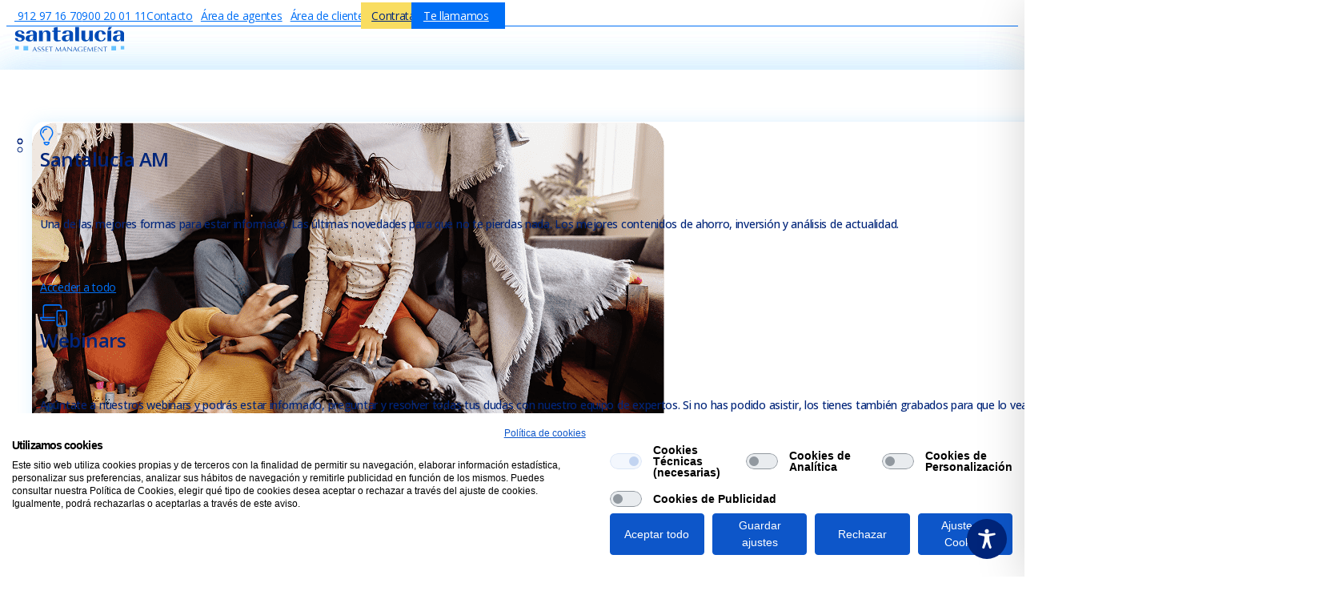

--- FILE ---
content_type: text/css
request_url: https://www.santaluciaam.es/wp-content/themes/bricks-child/style.css?ver=1762266631
body_size: 1213
content:
/*
 Theme Name:   Bricks Child Theme
 Theme URI:    https://bricksbuilder.io/
 Description:  Use this child theme to extend Bricks.
 Author:       Bricks
 Author URI:   https://bricksbuilder.io/
 Template:     bricks
 Version:      1.1
 Text Domain:  bricks
*/
html {scroll-behavior: smooth;}
* {scroll-margin-top: 50px;}
#brxe-itvcpr::before {z-index: 0 !important;}
.bricks-button {cursor: pointer;}
.brxe-dropdown:hover .fa-caret-down {color: #F9DD61 !important;}
.frm-fluent-form .ff-t-container {gap: 10px !important;}
.frm-fluent-form .ff-btn-submit {width: 286px !important; height: 50px !important; margin-top: 30px !important;}
.frm-fluent-form .ff-el-group {margin-bottom: 10px !important;}
.frm-fluent-form .ff-el-form-control {border-radius: 4px !important; background: #F5F5F5; border: none !important; height: 50px !important; font-family: "Open Sans", sans-serif !important; font-size: 16px !important; line-height: 28px !important;}
.frm-fluent-form textarea.ff-el-form-control {min-height: 175px; resize: none !important;}
.frm-fluent-form .ff-el-form-check label {font-size: 12px; line-height: 1.4; color: var(--bricks-color-kemqcn);}
.frm-fluent-form .ff-el-form-check label a {text-decoration: underline;}
.frm-fluent-form .ff-el-form-check label a:hover {text-decoration: none;}
.frm-fluent-form .ff-el-input--label label {font-size: 16px; line-height: 24px; color: var(--bricks-color-kemqcn); font-weight: 400;}
.frm-fluent-form input::-webkit-input-placeholder {color: var(--bricks-color-kemqcn) !important;}
/* Para Firefox */
.frm-fluent-form input::-moz-placeholder {color: var(--bricks-color-kemqcn) !important;}
/* Para Internet Explorer 10-11 */
.frm-fluent-form input:-ms-input-placeholder {color: var(--bricks-color-kemqcn) !important;}
/* Para Microsoft Edge */
.frm-fluent-form input::-ms-input-placeholder {color: var(--bricks-color-kemqcn) !important;}
.ff-default .ff-el-form-control:focus{ background-color: #F5F5F5 !important;}
/* Estilo general para selects de Fluent Forms */
/* Estilo para todos los selects de Fluent Forms */
select.ff-el-form-control {
  appearance: none;
  -webkit-appearance: none;
  -moz-appearance: none;
  background-image: url("data:image/svg+xml;utf8,<svg fill='%23006ff6' xmlns='http://www.w3.org/2000/svg' width='16' height='16' viewBox='0 0 24 24'><path d='M7 10l5 5 5-5z'/></svg>") !important;
  background-repeat: no-repeat !important;
  background-position: right 0.75rem center !important;;
  background-size: 2rem !important;
  padding-right: 2rem; /* espacio para que no choque con el caret */
}
.single-fondos-de-inversion .moretext.shown p:first-child {
	margin-block: 1.2em 1.2em !important;
}


#fluentform_5 .ff-btn-submit, #fluentform_6 .ff-btn-submit, #fluentform_7 .ff-btn-submit, #fluentform_8 .ff-btn-submit, #fluentform_9 .ff-btn-submit, #fluentform_10 .ff-btn-submit {display: none;}

#brxe-xvvhjm {animation: upDown .5s ease-in-out infinite;}

@keyframes upDown {
    0% { transform: translateY(0); }
    50% { transform: translateY(-10px); } /* Sube */
    100% { transform: translateY(0); }
}

@media (max-width: 767px) {
	.block-xs {display: block;}
	.frm-fluent-form .ff-btn-submit {width: 100% !important;}
	.frm-fluent-form .ff-el-input--label label {margin-top: 20px !important;}
}

--- FILE ---
content_type: text/css
request_url: https://consent.cookiefirst.com/sites/santaluciaam.es-752b6cb2-50b5-494b-bbd2-0eb807d144fb/styles.css?v=913346ed-710d-43dd-a425-9fc7153a6130
body_size: 68
content:
.cookiefirst-root {--banner-font-family: Helvetica, sans-serif !important;--banner-width: 100% !important;--banner-bg-color: rgba(255, 255, 255, 1) !important;--banner-shadow: 0 !important;--banner-text-color: rgba(0, 0, 0, 1) !important;--banner-outline-color: rgba(255,82,0,1) !important;--banner-accent-color: rgba(13, 86, 201, 1) !important;--banner-text-on-accent-bg: rgba(255,255,255,1) !important;--banner-border-radius:0 !important;--banner-backdrop-color: rgba(0,0,0,0.1) !important;--banner-widget-border-radius: 0 !important;--banner-btn-primary-text:rgba(255, 255, 255, 1) !important;--banner-btn-primary-bg:rgba(13, 86, 201, 1) !important;--banner-btn-primary-border-color:rgba(13, 86, 201, 1) !important;--banner-btn-primary-border-radius:4px !important;--banner-btn-primary-hover-text:rgba(13, 86, 201, 1) !important;--banner-btn-primary-hover-bg:rgba(0, 0, 0, 0) !important;--banner-btn-primary-hover-border-color:rgba(13, 86, 201, 1) !important;--banner-btn-primary-hover-border-radius:4px !important;--banner-btn-secondary-text:rgba(255, 255, 255, 1) !important;--banner-btn-secondary-bg:rgba(13, 86, 201, 1) !important;--banner-btn-secondary-border-color:rgba(13, 86, 201, 1) !important;--banner-btn-secondary-border-radius:4px !important;--banner-btn-secondary-hover-text:rgba(13, 86, 201, 1) !important;--banner-btn-secondary-hover-bg:rgba(13, 86, 201, 0) !important;--banner-btn-secondary-hover-border-color:rgba(13, 86, 201, 1) !important;--banner-btn-secondary-hover-border-radius:4px !important;--banner-btn-floating-bg:rgba(13, 86, 201, 1) !important;--banner-btn-floating-border:rgba(13, 86, 201, 1) !important;--banner-btn-floating-icon:rgba(255, 255, 255, 1) !important;--banner-btn-floating-hover-bg:rgba(0, 0, 0, 0) !important;--banner-btn-floating-hover-border:rgba(13, 86, 201, 1) !important;--banner-btn-floating-hover-icon:rgba(13, 86, 201, 1) !important;}

--- FILE ---
content_type: image/svg+xml
request_url: https://www.santaluciaam.es/wp-content/uploads/2025/06/IC_rentavariable-1-1.svg
body_size: 546
content:
<?xml version="1.0" encoding="UTF-8"?> <svg xmlns="http://www.w3.org/2000/svg" width="67" height="48" viewBox="0 0 67 48" fill="none"><g clip-path="url(#clip0_1001_2279)"><path d="M67.0001 24.0016L25.4951 0V48L67.0001 24.0016Z" fill="url(#paint0_linear_1001_2279)"></path><path d="M41.505 24.0016L0 0V48L41.505 24.0016Z" fill="url(#paint1_linear_1001_2279)"></path><g style="mix-blend-mode:color"><path d="M67 24.0016L25.495 0V14.7401L0 0V48L25.495 33.2599V48L67 24.0016Z" fill="#006FF5"></path></g></g><defs><linearGradient id="paint0_linear_1001_2279" x1="25.4951" y1="24.0016" x2="67.0001" y2="24.0016" gradientUnits="userSpaceOnUse"><stop stop-color="#14434C"></stop><stop offset="0.24" stop-color="#174C45"></stop><stop offset="0.65" stop-color="#1F6632"></stop><stop offset="1" stop-color="#28811E"></stop></linearGradient><linearGradient id="paint1_linear_1001_2279" x1="0" y1="24.0016" x2="41.5081" y2="24.0016" gradientUnits="userSpaceOnUse"><stop stop-color="#9EE97F"></stop><stop offset="0.15" stop-color="#95E177"></stop><stop offset="0.4" stop-color="#7BCA62"></stop><stop offset="0.72" stop-color="#52A641"></stop><stop offset="1" stop-color="#28811E"></stop></linearGradient><clipPath id="clip0_1001_2279"><rect width="67" height="48" fill="white"></rect></clipPath></defs></svg> 

--- FILE ---
content_type: image/svg+xml
request_url: https://www.santaluciaam.es/wp-content/uploads/2025/06/next.svg
body_size: 413
content:
<?xml version="1.0" encoding="UTF-8"?> <svg xmlns="http://www.w3.org/2000/svg" width="18" height="11" viewBox="0 0 18 11" fill="none"><path d="M17.715 5.91929C17.8186 5.81575 17.8186 5.648 17.715 5.54456L12.6789 0.50842C12.6259 0.455077 12.5596 0.399414 12.49 0.399414C12.4205 0.399414 12.3544 0.425301 12.3026 0.477077C12.1991 0.580616 12.1991 0.748366 12.3026 0.851805L16.8849 5.43403H1.09245C0.946471 5.43403 0.827393 5.55258 0.827393 5.69909C0.827393 5.87622 0.946471 5.96567 1.09245 5.96567H16.8867L12.3045 10.5479C12.201 10.6514 12.201 10.8192 12.3045 10.9226C12.408 11.0261 12.5758 11.0262 12.6792 10.9226L17.715 5.91929Z" fill="#006FF6"></path></svg> 

--- FILE ---
content_type: image/svg+xml
request_url: https://www.santaluciaam.es/wp-content/uploads/2025/02/logo_slam_sin-tag_blue-3-1.svg
body_size: 10902
content:
<?xml version="1.0" encoding="UTF-8"?> <svg xmlns="http://www.w3.org/2000/svg" width="130" height="30" viewBox="0 0 130 30" fill="none"><g clip-path="url(#clip0_1_709)"><path d="M22.3311 14.6469V17.1921H26.4697V9.59643C26.4697 7.8929 26.2137 6.91087 25.531 6.20942C24.5711 5.16726 22.8004 4.64619 20.1765 4.64619C17.9152 4.64619 16.2299 5.02697 15.2699 5.76851C14.3526 6.44992 13.8833 7.39187 13.862 8.47411H18.1285C18.1712 6.40983 18.7045 5.6683 20.1125 5.6683C21.5205 5.6683 22.0538 6.44992 22.0538 8.43402V9.81688C18.5339 9.89705 16.6992 10.1175 15.5259 10.6185C13.9686 11.2599 13.1793 12.3822 13.1793 13.9254C13.1793 16.1901 14.9073 17.5328 17.8299 17.5328C20.2405 17.5328 21.5631 16.6711 22.3311 14.6469ZM19.4512 16.0698C18.2779 16.0698 17.6379 15.208 17.6379 13.6448C17.6379 11.5204 18.8112 10.7388 22.0751 10.7388C22.0751 12.3622 21.9685 13.6448 21.7765 14.1859C21.3498 15.4085 20.4965 16.0698 19.4512 16.0698ZM12.198 13.3642C12.198 11.4402 10.9607 10.2378 8.23008 9.55634L6.48078 9.11543C4.94481 8.73464 4.24082 8.17348 4.24082 7.3117C4.24082 6.36975 5.09414 5.68834 6.33145 5.68834C7.86742 5.68834 8.52874 6.49 8.59273 8.33382H11.878C11.6647 5.98896 9.61671 4.6061 6.33145 4.6061C2.91818 4.6061 0.699564 6.20942 0.699564 8.63444C0.699564 9.67659 1.14756 10.5985 1.9582 11.2198C2.64086 11.7809 3.25951 12.0014 4.83815 12.4022L6.41678 12.783C8.05941 13.2039 8.67807 13.6849 8.67807 14.6268C8.67807 15.7091 7.80342 16.4105 6.48078 16.4105C4.83815 16.4105 4.00616 15.5487 4.00616 13.8252V13.5446H0.507568C0.571567 16.0498 2.70486 17.4928 6.37411 17.4928C10.022 17.5328 12.198 15.9696 12.198 13.3642ZM54.3518 16.9917V15.7692C53.4345 15.9897 52.7945 16.0899 52.3892 16.0899C51.1945 16.0899 50.7679 15.4285 50.7679 13.5246V6.18938H54.3305V4.96685H50.7679V0.477561L46.352 1.43955V4.98689H44.4107V6.20942H46.352V13.0836C46.352 14.4665 46.5013 15.1479 46.8853 15.8494C47.5679 16.9516 48.8052 17.5128 50.6185 17.5128C51.7278 17.4727 53.0078 17.3124 54.3518 16.9917ZM37.6695 6.93091C37.9681 7.39187 38.0535 7.97307 38.0535 9.29581V17.1521H42.4694V9.41605C42.4694 8.01315 42.32 7.27162 41.872 6.51004C41.1681 5.3276 39.6961 4.66623 37.7548 4.66623C36.1975 4.66623 34.9602 5.10714 34.1069 6.00901C33.5522 6.59021 33.3176 7.09124 33.0189 8.19352V4.98689H28.9443V17.1921H33.3602V11.3C33.3602 9.45614 33.5735 8.29373 34.0855 7.41191C34.4909 6.67037 35.3868 6.16934 36.1975 6.16934C36.8162 6.16934 37.3921 6.46996 37.6695 6.93091ZM58.149 10.5985C56.5917 11.2398 55.8024 12.3622 55.8024 13.9053C55.8024 16.17 57.5304 17.5128 60.453 17.5128C62.8636 17.5128 64.1862 16.651 64.9542 14.6068V17.1521H69.0928V9.59643C69.0928 7.8929 68.8368 6.91087 68.1542 6.20942C67.1942 5.16726 65.4236 4.64619 62.7996 4.64619C60.5383 4.64619 58.853 5.02697 57.893 5.76851C56.9757 6.44992 56.5064 7.39187 56.4851 8.47411H60.7517C60.8157 6.42988 61.349 5.68834 62.7569 5.68834C64.1649 5.68834 64.6982 6.46996 64.6982 8.45406V9.83693C61.157 9.89705 59.3224 10.1175 58.149 10.5985ZM64.3782 14.206C63.9729 15.4285 63.1196 16.0899 62.053 16.0899C60.8797 16.0899 60.2397 15.2281 60.2397 13.6648C60.2397 11.5405 61.413 10.7588 64.6769 10.7588C64.6769 12.3822 64.5489 13.6448 64.3782 14.206ZM75.962 0.477561H71.5461V17.1721H75.962V0.477561ZM87.2684 16.1299C87.8231 15.5487 88.0578 15.0477 88.3564 13.9454V17.1721H92.431V4.98689H88.0151V10.859C88.0151 12.7029 87.8018 13.8653 87.2898 14.7471C86.8844 15.4886 85.9885 15.9897 85.1778 15.9897C84.5592 15.9897 84.0045 15.689 83.7058 15.2481C83.4072 14.7471 83.3219 14.1659 83.3219 12.8431V4.98689H78.9059V12.7429C78.9059 14.1458 79.0553 14.8874 79.5033 15.6089C80.2286 16.8314 81.6792 17.4928 83.6418 17.4928C85.1778 17.4727 86.4151 17.0318 87.2684 16.1299ZM101.519 17.4727C105.039 17.4727 107.065 16.0097 107.343 13.244H105.615C105.401 15.0477 104.057 16.2702 102.287 16.2702C101.263 16.2702 100.324 15.7692 99.8548 14.9675C99.2575 14.0256 99.0655 12.9233 99.0655 10.9392C99.0655 8.91502 99.4708 7.01108 100.026 6.38979C100.345 6.00901 100.857 5.78855 101.412 5.78855C102.756 5.78855 103.353 6.91087 103.353 9.39601H107.556C107.513 6.53008 105.103 4.66623 101.391 4.66623C97.0176 4.66623 94.3936 7.0712 94.3936 11.0995C94.415 15.168 96.9962 17.4727 101.519 17.4727ZM115.129 0.45752H111.119L109.817 3.88461H112.356L115.129 0.45752ZM109.519 17.1721H113.935V4.98689H109.519V17.1721ZM129.166 17.1721V9.59643C129.166 7.8929 128.91 6.91087 128.228 6.20942C127.268 5.16726 125.497 4.64619 122.873 4.64619C120.612 4.64619 118.926 5.02697 117.966 5.76851C117.049 6.44992 116.58 7.39187 116.558 8.47411H120.825C120.889 6.42988 121.422 5.68834 122.83 5.68834C124.238 5.68834 124.772 6.46996 124.772 8.45406V9.83693C121.252 9.91709 119.417 10.1375 118.244 10.6386C116.687 11.2799 115.897 12.4022 115.897 13.9454C115.897 16.2101 117.625 17.5529 120.548 17.5529C122.958 17.5529 124.281 16.6911 125.049 14.6469V17.1921L129.166 17.1721ZM124.473 14.206C124.068 15.4285 123.214 16.0899 122.148 16.0899C120.974 16.0899 120.334 15.2281 120.334 13.6648C120.334 11.5405 121.508 10.7588 124.772 10.7588C124.772 12.3822 124.644 13.6448 124.473 14.206ZM30.1176 26.5114C29.9256 26.3912 29.691 26.311 29.4776 26.2308C29.243 26.1507 29.0296 26.0705 28.8376 25.9703C28.6457 25.8701 28.475 25.7498 28.3257 25.6096C28.1977 25.4693 28.1337 25.2689 28.1337 25.0083C28.1337 24.868 28.155 24.7277 28.219 24.6075C28.283 24.4872 28.347 24.367 28.4537 24.2868C28.5603 24.1866 28.667 24.1265 28.795 24.0864C28.923 24.0463 29.0723 24.0062 29.243 24.0062C29.4136 24.0062 29.5416 24.0263 29.6483 24.0864C29.755 24.1465 29.8616 24.2067 29.947 24.2668C30.0323 24.3469 30.0963 24.4271 30.139 24.5073C30.1816 24.5874 30.2243 24.6676 30.2456 24.7478H30.3523C30.3949 24.5874 30.4163 24.4672 30.4589 24.367C30.5016 24.2668 30.5443 24.1666 30.5869 24.0664C30.4163 23.9461 30.2243 23.8459 30.0323 23.7858C29.8403 23.7257 29.5843 23.6856 29.3283 23.6856C29.051 23.6856 28.7736 23.7257 28.5603 23.8058C28.3257 23.886 28.1337 23.9862 27.963 24.1265C27.7923 24.2668 27.6857 24.4271 27.579 24.6075C27.4937 24.7879 27.451 25.0083 27.451 25.2288C27.451 25.5494 27.515 25.7899 27.643 25.9903C27.771 26.1707 27.9417 26.3311 28.155 26.4513C28.347 26.5715 28.5817 26.6718 28.795 26.7519C29.0296 26.8321 29.243 26.9323 29.435 27.0125C29.627 27.1127 29.7976 27.2329 29.947 27.3732C30.075 27.5135 30.139 27.7139 30.139 27.9745C30.139 28.1348 30.1176 28.2951 30.0536 28.4354C29.9896 28.5757 29.9043 28.6959 29.7976 28.8162C29.691 28.9164 29.563 28.9966 29.4136 29.0767C29.2643 29.1369 29.0936 29.1769 28.9016 29.1769C28.7097 29.1769 28.5603 29.1569 28.411 29.0968C28.2617 29.0366 28.1337 28.9765 28.027 28.8964C27.9203 28.8162 27.8137 28.716 27.7497 28.6158C27.6643 28.5156 27.6003 28.4154 27.5577 28.3152H27.451C27.4297 28.4755 27.4083 28.5957 27.387 28.6959C27.3657 28.7962 27.323 28.9164 27.2803 29.0367C27.4297 29.1569 27.6217 29.2571 27.835 29.3373C28.0483 29.4375 28.347 29.4776 28.6883 29.4776C29.0296 29.4776 29.307 29.4375 29.5843 29.3373C29.8403 29.2571 30.075 29.1168 30.2456 28.9565C30.4163 28.7962 30.5656 28.5957 30.6509 28.3753C30.7363 28.1548 30.8003 27.9143 30.8003 27.6738C30.8003 27.3732 30.7363 27.1327 30.6083 26.9724C30.4803 26.772 30.3096 26.6317 30.1176 26.5114ZM25.8937 27.9544C25.7444 27.6337 25.595 27.293 25.4244 26.9323C25.2537 26.5716 25.0831 26.1908 24.9337 25.83C24.7631 25.4492 24.6137 25.0885 24.4431 24.7277C24.2724 24.367 24.1231 24.0263 23.9951 23.7056H23.8244C23.3764 24.6676 22.9284 25.6096 22.5018 26.5515C22.0538 27.4935 21.6058 28.4154 21.1365 29.3573C21.2431 29.3373 21.3498 29.3373 21.4565 29.3373C21.5631 29.3373 21.6698 29.3373 21.7765 29.3573C21.8405 29.1168 21.9685 28.7962 22.1178 28.4154C22.2671 28.0346 22.4378 27.6337 22.6084 27.2129C22.7791 27.2129 22.9711 27.1928 23.1418 27.1928C23.3124 27.1928 23.4831 27.1928 23.6751 27.1928C23.8671 27.1928 24.0591 27.1928 24.2511 27.1928C24.4431 27.1928 24.6351 27.1928 24.8057 27.2129C24.8911 27.3932 24.9551 27.5736 25.0404 27.774C25.1257 27.9745 25.2111 28.1548 25.2964 28.3552C25.3817 28.5557 25.4457 28.736 25.531 28.8964C25.595 29.0767 25.659 29.217 25.7017 29.3373C25.787 29.3172 25.851 29.3172 25.9364 29.3172H26.171H26.4057C26.4697 29.3172 26.555 29.3172 26.6404 29.3373C26.5764 29.217 26.4697 29.0166 26.363 28.7761C26.171 28.5356 26.043 28.255 25.8937 27.9544ZM24.1657 26.8521C23.9951 26.8521 23.8458 26.8521 23.6751 26.8521C23.5258 26.8521 23.3764 26.8521 23.2058 26.8521C23.0351 26.8521 22.8858 26.8521 22.7364 26.8521L23.6751 24.8079L24.6351 26.8521C24.4857 26.8521 24.3364 26.8521 24.1657 26.8521ZM34.6189 26.5114C34.4269 26.3912 34.1922 26.311 33.9789 26.2308C33.7442 26.1507 33.5309 26.0705 33.3389 25.9703C33.1469 25.8701 32.9762 25.7498 32.8269 25.6096C32.6989 25.4693 32.6349 25.2689 32.6349 25.0083C32.6349 24.868 32.6562 24.7277 32.7202 24.6075C32.7842 24.4872 32.8482 24.367 32.9549 24.2868C33.0616 24.1866 33.1682 24.1265 33.2962 24.0864C33.4242 24.0463 33.5736 24.0062 33.7442 24.0062C33.9149 24.0062 34.0429 24.0263 34.1495 24.0864C34.2562 24.1465 34.3629 24.2067 34.4482 24.2668C34.5335 24.3469 34.5975 24.4271 34.6402 24.5073C34.6829 24.5874 34.7255 24.6676 34.7469 24.7478H34.8535C34.8962 24.5874 34.9175 24.4672 34.9602 24.367C35.0029 24.2668 35.0455 24.1666 35.0882 24.0664C34.9175 23.9461 34.7255 23.8459 34.5335 23.7858C34.3415 23.7257 34.0855 23.6856 33.8295 23.6856C33.5522 23.6856 33.2749 23.7257 33.0616 23.8058C32.8269 23.886 32.6349 23.9862 32.4642 24.1265C32.2936 24.2668 32.1869 24.4271 32.0802 24.6075C31.9949 24.7879 31.9522 25.0083 31.9522 25.2288C31.9522 25.5494 32.0162 25.7899 32.1442 25.9903C32.2722 26.1707 32.4429 26.3311 32.6562 26.4513C32.8482 26.5715 33.0829 26.6718 33.2962 26.7519C33.5309 26.8321 33.7442 26.9323 33.9362 27.0125C34.1282 27.1127 34.2989 27.2329 34.4482 27.3732C34.5762 27.5135 34.6402 27.7139 34.6402 27.9745C34.6402 28.1348 34.6189 28.2951 34.5549 28.4354C34.4909 28.5757 34.4055 28.6959 34.2989 28.8162C34.1922 28.9164 34.0642 28.9966 33.9149 29.0767C33.7655 29.1369 33.5949 29.1769 33.4029 29.1769C33.2109 29.1769 33.0616 29.1569 32.9122 29.0968C32.7629 29.0366 32.6349 28.9765 32.5282 28.8964C32.4216 28.8162 32.3149 28.716 32.2509 28.6158C32.1656 28.5156 32.1016 28.4154 32.0589 28.3152H31.9522C31.9309 28.4755 31.9096 28.5957 31.8883 28.6959C31.8669 28.7962 31.8243 28.9164 31.7816 29.0367C31.9309 29.1569 32.1229 29.2571 32.3362 29.3373C32.5496 29.4375 32.8482 29.4776 33.1896 29.4776C33.5309 29.4776 33.8082 29.4375 34.0855 29.3373C34.3415 29.2571 34.5762 29.1168 34.7469 28.9565C34.9175 28.7962 35.0669 28.5957 35.1522 28.3753C35.2375 28.1548 35.3015 27.9143 35.3015 27.6738C35.3015 27.3732 35.2375 27.1327 35.1095 26.9724C34.9815 26.772 34.8109 26.6317 34.6189 26.5114ZM67.0662 23.8058C67.0875 24.2868 67.1088 24.7879 67.1302 25.3089C67.1302 25.8501 67.1515 26.3912 67.1515 26.9523V28.0546C66.8955 27.8141 66.5755 27.5135 66.2342 27.1528C65.8929 26.792 65.5089 26.4313 65.1249 26.0304C64.7409 25.6296 64.3356 25.2288 63.9303 24.8279C63.5249 24.4271 63.1623 24.0463 62.7996 23.6856H62.6716C62.6929 23.866 62.6929 24.1465 62.6929 24.5073C62.6929 24.8881 62.6929 25.329 62.6929 25.83C62.6929 26.0104 62.6929 26.2108 62.6929 26.4313C62.6929 26.6517 62.6716 26.8922 62.6716 27.1327C62.6716 27.3732 62.6503 27.6137 62.629 27.8342C62.6076 28.0747 62.6076 28.2951 62.5863 28.4955C62.5649 28.6959 62.5649 28.8763 62.5436 29.0166C62.5223 29.1569 62.5223 29.2571 62.5009 29.3172C62.6076 29.2972 62.7143 29.2972 62.8209 29.2972C62.9276 29.2972 63.0343 29.2972 63.1196 29.3172C63.1196 29.2771 63.0983 29.197 63.0983 29.0767C63.0983 28.9565 63.0769 28.8162 63.0769 28.6559C63.0769 28.4955 63.0556 28.3152 63.0556 28.1348C63.0556 27.9544 63.0343 27.754 63.0343 27.5736C63.0343 27.3932 63.0343 27.2129 63.0343 27.0525C63.0343 26.8922 63.0343 26.7519 63.0343 26.6317C63.0343 26.1908 63.0343 25.8501 63.0343 25.5895C63.0343 25.329 63.0556 25.1286 63.0556 24.9883C63.8023 25.7298 64.5489 26.4713 65.2956 27.2329C66.0422 27.9745 66.7462 28.716 67.4075 29.4375H67.5355V29.1769C67.5355 29.0567 67.5355 28.8964 67.5355 28.716C67.5355 28.5356 67.5355 28.3552 67.5355 28.1548C67.5355 27.9544 67.5355 27.754 67.5355 27.5536C67.5355 27.3532 67.5355 27.1728 67.5355 26.9724V26.5114C67.5355 26.3511 67.5355 26.1507 67.5568 25.8901C67.5782 25.6296 67.5782 25.3691 67.5995 25.1085C67.6208 24.848 67.6208 24.5874 67.6422 24.3469C67.6635 24.1064 67.6635 23.9261 67.6848 23.8058C67.5782 23.8259 67.4715 23.8459 67.4075 23.8459C67.2795 23.8459 67.1942 23.8259 67.0662 23.8058ZM92.239 26.6317C92.175 26.1707 92.1323 25.6897 92.0683 25.2087C92.0043 24.7277 91.9617 24.2267 91.8977 23.7056H91.791C91.6417 23.9461 91.4924 24.2267 91.3217 24.5073C91.151 24.7879 90.9804 25.0885 90.8097 25.3691C90.639 25.6697 90.4684 25.9503 90.319 26.2509C90.1484 26.5315 89.999 26.812 89.8497 27.0525C89.7004 27.293 89.5724 27.5135 89.4657 27.7139C89.3591 27.9143 89.2737 28.0546 89.2097 28.1548C88.7617 27.3932 88.3564 26.6517 87.9511 25.9302C87.5458 25.2087 87.1404 24.4672 86.7564 23.7056H86.6071C86.5645 24.1465 86.5005 24.5874 86.4365 25.0684C86.3725 25.5494 86.3085 26.0304 86.2231 26.5114C86.1591 26.9924 86.0738 27.4935 85.9885 27.9745C85.9031 28.4554 85.8391 28.9164 85.7538 29.3573C85.8391 29.3573 85.9458 29.3373 86.0525 29.3373C86.1591 29.3373 86.2658 29.3373 86.3511 29.3573C86.3511 29.1369 86.3725 28.8763 86.3938 28.5356C86.4151 28.1949 86.4578 27.8342 86.5005 27.4534C86.5431 27.0726 86.5858 26.6918 86.6285 26.291C86.6711 25.9102 86.7138 25.5494 86.7564 25.2087H86.7778C87.1618 25.9102 87.5244 26.6116 87.9084 27.293C88.2924 27.9745 88.6337 28.6559 88.9964 29.3373H89.0817C89.4231 28.5957 89.7857 27.9143 90.1697 27.2329C90.5537 26.5716 90.9377 25.8901 91.343 25.2087H91.3643C91.4497 25.9102 91.535 26.5916 91.599 27.273C91.663 27.9544 91.727 28.6358 91.791 29.3573C91.855 29.3573 91.919 29.3373 91.983 29.3373H92.175H92.367C92.431 29.3373 92.495 29.3373 92.559 29.3573C92.495 28.9164 92.431 28.4554 92.367 28.0145C92.3457 27.5536 92.303 27.0926 92.239 26.6317ZM97.1029 28.8964C96.9749 28.9164 96.8042 28.9364 96.6122 28.9565C96.4202 28.9765 96.2283 28.9765 96.0149 28.9966C95.8016 28.9966 95.5883 29.0166 95.3749 29.0166H94.7776C94.7776 28.9164 94.7776 28.7561 94.7563 28.5757C94.7563 28.3753 94.7563 28.1147 94.7563 27.8141V27.3331V27.0125C94.7563 26.9323 94.7563 26.8521 94.7563 26.792C94.7563 26.7319 94.7563 26.6918 94.7563 26.6317C94.8629 26.6317 94.9909 26.6317 95.1829 26.6317C95.3536 26.6317 95.5456 26.6317 95.7376 26.6317C95.9296 26.6317 96.1429 26.6317 96.3349 26.6517C96.5269 26.6718 96.6976 26.6718 96.8469 26.6918C96.8256 26.6116 96.8256 26.5315 96.8256 26.4513C96.8256 26.3711 96.8256 26.2709 96.8469 26.1908C96.7189 26.2108 96.5909 26.2108 96.4416 26.2108C96.2923 26.2108 96.1429 26.2308 95.9723 26.2308C95.8016 26.2308 95.6309 26.2509 95.4176 26.2509C95.2256 26.2509 94.9909 26.2509 94.735 26.2509C94.735 26.1507 94.735 25.9903 94.735 25.7899C94.735 25.5895 94.735 25.3891 94.735 25.1686C94.735 24.9682 94.7349 24.7879 94.7563 24.6275C94.7563 24.4672 94.7776 24.3069 94.7776 24.1265C95.0549 24.1265 95.2896 24.1265 95.5029 24.1465C95.6949 24.1465 95.8869 24.1666 96.0576 24.1666C96.2282 24.1866 96.3776 24.1866 96.5482 24.2067C96.6976 24.2267 96.8682 24.2267 97.0602 24.2467C97.0389 24.1666 97.0389 24.0864 97.0389 24.0062C97.0389 23.9261 97.0389 23.8459 97.0602 23.7657C96.8042 23.7858 96.5482 23.7858 96.2923 23.7858C96.0363 23.7858 95.7803 23.8058 95.5243 23.8058C95.2683 23.8058 95.0123 23.8058 94.7563 23.7858C94.5003 23.7858 94.2443 23.7657 93.9883 23.7657C94.0096 24.1064 94.031 24.4472 94.031 24.8079C94.0523 25.1486 94.0523 25.5094 94.0523 25.8501V27.2329C94.0523 27.5937 94.0523 27.9344 94.031 28.2751C94.0096 28.6158 94.0096 28.9565 93.9883 29.2972C94.2443 29.2771 94.5216 29.2771 94.7776 29.2771H95.5669H96.3349C96.5909 29.2771 96.8469 29.2771 97.1029 29.2972C97.0816 29.2371 97.0816 29.1769 97.0816 29.0968C97.0816 29.0567 97.0816 29.0166 97.0816 28.9765C97.0816 28.9765 97.0816 28.9364 97.1029 28.8964ZM103.055 23.8058C103.076 24.2868 103.097 24.7879 103.119 25.3089C103.119 25.8501 103.14 26.3912 103.14 26.9523V28.0546C102.884 27.8141 102.564 27.5135 102.223 27.1528C101.86 26.792 101.497 26.4313 101.113 26.0304C100.729 25.6296 100.324 25.2288 99.9188 24.8279C99.5135 24.4271 99.1509 24.0463 98.7882 23.6856H98.6389C98.6389 23.866 98.6602 24.1465 98.6602 24.5073C98.6602 24.8881 98.6602 25.329 98.6602 25.83C98.6602 26.0104 98.6602 26.2108 98.6602 26.4313C98.6602 26.6517 98.6389 26.8922 98.6389 27.1327C98.6389 27.3732 98.6175 27.6137 98.5962 27.8342C98.5749 28.0747 98.5749 28.2951 98.5535 28.4955C98.5322 28.6959 98.5322 28.8763 98.5109 29.0166C98.4895 29.1569 98.4895 29.2571 98.4682 29.3172C98.5749 29.2972 98.6815 29.2972 98.7882 29.2972C98.8949 29.2972 99.0015 29.2972 99.0869 29.3172C99.0869 29.2771 99.0655 29.197 99.0655 29.0767C99.0655 28.9565 99.0442 28.8162 99.0442 28.6559C99.0442 28.4955 99.0229 28.3152 99.0229 28.1348C99.0229 27.9544 99.0015 27.754 99.0015 27.5736C99.0015 27.3932 99.0015 27.2129 99.0015 27.0525C99.0015 26.8922 99.0015 26.7519 99.0015 26.6317C99.0015 26.1908 99.0015 25.8501 99.0015 25.5895C99.0015 25.329 99.0229 25.1286 99.0229 24.9883C99.7695 25.7298 100.516 26.4713 101.263 27.2329C102.009 27.9745 102.713 28.716 103.375 29.4375H103.503V29.1769C103.503 29.0567 103.503 28.8964 103.503 28.716C103.503 28.5356 103.503 28.3552 103.503 28.1548C103.503 27.9544 103.503 27.754 103.503 27.5536C103.503 27.3532 103.503 27.1728 103.503 26.9724V26.5114C103.503 26.3511 103.503 26.1507 103.524 25.8901C103.545 25.6296 103.545 25.3691 103.567 25.1085C103.588 24.848 103.588 24.5874 103.609 24.3469C103.631 24.1064 103.631 23.9261 103.652 23.8058C103.545 23.8259 103.439 23.8459 103.375 23.8459C103.268 23.8459 103.161 23.8259 103.055 23.8058ZM84.7725 28.8964C84.6445 28.9164 84.4738 28.9364 84.2818 28.9565C84.0898 28.9765 83.8978 28.9765 83.6845 28.9966C83.4712 28.9966 83.2579 29.0166 83.0445 29.0166H82.4472C82.4472 28.9164 82.4472 28.7561 82.4259 28.5757C82.4259 28.3753 82.4259 28.1147 82.4259 27.8141V27.3331V27.0125C82.4259 26.9323 82.4259 26.8521 82.4259 26.792C82.4259 26.7319 82.4259 26.6918 82.4259 26.6317C82.5325 26.6317 82.6605 26.6317 82.8525 26.6317C83.0232 26.6317 83.2152 26.6317 83.4072 26.6317C83.5992 26.6317 83.8125 26.6317 84.0045 26.6517C84.1965 26.6718 84.3672 26.6718 84.5165 26.6918C84.4952 26.6116 84.4952 26.5315 84.4952 26.4513C84.4952 26.3711 84.4952 26.2709 84.5165 26.1908C84.3885 26.2108 84.2605 26.2108 84.1112 26.2108C83.9618 26.2108 83.8125 26.2308 83.6418 26.2308C83.4712 26.2308 83.3005 26.2509 83.0872 26.2509C82.8952 26.2509 82.6605 26.2509 82.4045 26.2509C82.4045 26.1507 82.4045 25.9903 82.4045 25.7899C82.4045 25.5895 82.4045 25.3891 82.4045 25.1686C82.4045 24.9682 82.4045 24.7879 82.4259 24.6275C82.4259 24.4672 82.4472 24.3069 82.4472 24.1265C82.7245 24.1265 82.9592 24.1265 83.1725 24.1465C83.3645 24.1465 83.5565 24.1666 83.7272 24.1666C83.8978 24.1866 84.0472 24.1866 84.2178 24.2067C84.3672 24.2267 84.5378 24.2267 84.7298 24.2467C84.7085 24.1666 84.7085 24.0864 84.7085 24.0062C84.7085 23.9261 84.7085 23.8459 84.7298 23.7657C84.4738 23.7858 84.2178 23.7858 83.9618 23.7858C83.7058 23.7858 83.4499 23.8058 83.1939 23.8058C82.9379 23.8058 82.6819 23.8058 82.4259 23.7858C82.1699 23.7858 81.9139 23.7657 81.6579 23.7657C81.6792 24.1064 81.7006 24.4472 81.7006 24.8079C81.7219 25.1486 81.7219 25.5094 81.7219 25.8501V27.2329C81.7219 27.5937 81.7219 27.9344 81.7006 28.2751C81.6792 28.6158 81.6792 28.9565 81.6579 29.2972C81.9139 29.2771 82.1912 29.2771 82.4472 29.2771H83.2365H84.0045C84.2605 29.2771 84.5165 29.2771 84.7725 29.2972C84.7512 29.2371 84.7512 29.1769 84.7512 29.0968C84.7512 29.0567 84.7512 29.0166 84.7512 28.9765C84.7512 28.9765 84.7512 28.9364 84.7725 28.8964ZM108.089 23.8459C107.727 23.8459 107.364 23.866 106.98 23.866C106.596 23.866 106.233 23.866 105.871 23.8459C105.508 23.8259 105.145 23.8259 104.761 23.8259C104.783 23.9261 104.804 24.0263 104.804 24.0664C104.804 24.1465 104.783 24.2267 104.761 24.3269C104.889 24.3069 105.017 24.3069 105.167 24.2868C105.316 24.2668 105.487 24.2668 105.636 24.2668C105.807 24.2668 105.956 24.2467 106.127 24.2467C106.297 24.2467 106.447 24.2467 106.596 24.2467C106.617 24.8079 106.617 25.349 106.617 25.9102V27.293C106.617 27.6538 106.617 27.9945 106.596 28.3352C106.575 28.6759 106.575 29.0166 106.553 29.3573C106.681 29.3573 106.831 29.3373 106.98 29.3373C107.129 29.3373 107.279 29.3373 107.407 29.3573C107.385 29.0166 107.364 28.6759 107.364 28.3352C107.343 27.9945 107.343 27.6337 107.343 27.293V25.9102C107.343 25.349 107.343 24.7879 107.364 24.2467C107.513 24.2467 107.663 24.2467 107.833 24.2467C108.004 24.2467 108.153 24.2467 108.324 24.2668C108.495 24.2668 108.644 24.2868 108.793 24.2868C108.943 24.3069 109.071 24.3069 109.199 24.3269C109.177 24.2267 109.156 24.1465 109.156 24.0664C109.156 24.0062 109.177 23.906 109.199 23.8058C108.815 23.8259 108.452 23.8259 108.089 23.8459ZM60.6877 27.9544C60.5383 27.6337 60.389 27.293 60.2183 26.9323C60.0477 26.5716 59.877 26.1908 59.7277 25.83C59.557 25.4492 59.4077 25.0885 59.237 24.7277C59.0664 24.367 58.917 24.0263 58.789 23.7056H58.6184C58.1704 24.6676 57.7224 25.6096 57.2957 26.5515C56.8477 27.4935 56.3997 28.4154 55.9304 29.3573C56.0371 29.3373 56.1437 29.3373 56.2504 29.3373C56.3571 29.3373 56.4637 29.3373 56.5704 29.3573C56.6344 29.1168 56.7624 28.7962 56.9117 28.4154C57.0611 28.0346 57.2317 27.6337 57.4024 27.2129C57.5731 27.2129 57.7651 27.1928 57.9357 27.1928C58.1064 27.1928 58.277 27.1928 58.469 27.1928C58.661 27.1928 58.853 27.1928 59.045 27.1928C59.237 27.1928 59.429 27.1928 59.5997 27.2129C59.685 27.3932 59.749 27.5736 59.8343 27.774C59.9197 27.9745 60.005 28.1548 60.0903 28.3552C60.1757 28.5557 60.2397 28.736 60.325 28.8964C60.389 29.0767 60.453 29.217 60.4957 29.3373C60.581 29.3172 60.645 29.3172 60.7303 29.3172H60.965H61.1996C61.2636 29.3172 61.349 29.3172 61.4343 29.3373C61.3703 29.217 61.2636 29.0166 61.157 28.7761C60.965 28.5356 60.837 28.255 60.6877 27.9544ZM58.981 26.8521C58.8104 26.8521 58.661 26.8521 58.4904 26.8521C58.341 26.8521 58.1917 26.8521 58.021 26.8521C57.8504 26.8521 57.701 26.8521 57.5517 26.8521L58.4904 24.8079L59.4503 26.8521C59.301 26.8521 59.1517 26.8521 58.981 26.8521ZM76.09 24.6275C76.3247 24.4071 76.5807 24.2668 76.8793 24.1465C77.178 24.0463 77.5193 23.9862 77.882 23.9862C78.0953 23.9862 78.3086 24.0062 78.5006 24.0463C78.6926 24.0864 78.8633 24.1465 79.0339 24.2267C79.1833 24.3069 79.3326 24.387 79.4606 24.4872C79.5886 24.5874 79.6953 24.6877 79.7806 24.7879H79.8873C79.9086 24.6877 79.9299 24.5674 79.9513 24.4672C79.9939 24.3469 80.0366 24.2467 80.0793 24.1866C79.9726 24.1465 79.8659 24.0864 79.7166 24.0263C79.5886 23.9662 79.4393 23.9261 79.2473 23.866C79.0766 23.8259 78.8633 23.7858 78.6499 23.7457C78.4153 23.7257 78.1593 23.7056 77.882 23.7056C77.37 23.7056 76.922 23.7657 76.4953 23.906C76.09 24.0263 75.7273 24.2267 75.4287 24.4672C75.13 24.7077 74.9167 25.0083 74.746 25.3691C74.5754 25.7298 74.5114 26.1306 74.5114 26.5916C74.5114 27.0726 74.5967 27.4734 74.746 27.8342C74.8954 28.1949 75.13 28.4955 75.4073 28.736C75.6847 28.9765 76.0473 29.1569 76.4527 29.2771C76.858 29.3974 77.3273 29.4575 77.8393 29.4575C78.01 29.4575 78.1806 29.4375 78.394 29.4174C78.6073 29.3974 78.7993 29.3573 79.0126 29.3373C79.2259 29.3172 79.4179 29.2771 79.5886 29.217C79.7593 29.1769 79.9299 29.1168 80.0366 29.0767C80.0366 28.9765 80.0366 28.8563 80.0366 28.7561C80.0366 28.6358 80.0366 28.5356 80.0366 28.4354C80.0366 27.9945 80.0366 27.6538 80.0366 27.3732C80.0366 27.1127 80.0579 26.9123 80.0579 26.792C79.9939 26.812 79.9513 26.812 79.8873 26.8321C79.8233 26.8321 79.7593 26.8321 79.6953 26.8321C79.5673 26.8321 79.4179 26.812 79.2899 26.792C79.3113 26.9724 79.3113 27.1528 79.3113 27.3331C79.3113 27.5135 79.3326 27.7139 79.3326 27.8943C79.3326 28.0546 79.3326 28.215 79.3326 28.3753C79.3326 28.5356 79.3326 28.6959 79.3113 28.8563C79.2259 28.8964 79.1406 28.9364 79.0339 28.9765C78.9273 29.0166 78.8206 29.0366 78.6926 29.0567C78.5646 29.0767 78.4366 29.0968 78.3086 29.0968C78.1806 29.1168 78.0526 29.1168 77.9246 29.1168C77.5193 29.1168 77.1566 29.0567 76.8366 28.9364C76.5167 28.8162 76.2393 28.6559 76.026 28.4354C75.8127 28.215 75.642 27.9544 75.514 27.6337C75.4073 27.3131 75.3433 26.9523 75.3433 26.5716C75.3433 26.1306 75.4073 25.7298 75.5353 25.4091C75.6847 25.1085 75.8553 24.848 76.09 24.6275ZM54.8211 26.6317C54.7571 26.1707 54.7144 25.6897 54.6504 25.2087C54.5864 24.7277 54.5438 24.2267 54.4798 23.7056H54.3731C54.2238 23.9461 54.0745 24.2267 53.9038 24.5073C53.7331 24.7879 53.5625 25.0885 53.3918 25.3691C53.2211 25.6697 53.0505 25.9503 52.9011 26.2509C52.7305 26.5315 52.5812 26.812 52.4318 27.0525C52.2825 27.293 52.1545 27.5135 52.0478 27.7139C51.9412 27.9143 51.8558 28.0546 51.7918 28.1548C51.3438 27.3932 50.9385 26.6517 50.5332 25.9302C50.1279 25.2087 49.7225 24.4672 49.3386 23.7056H49.1892C49.1466 24.1465 49.0826 24.5874 49.0186 25.0684C48.9546 25.5494 48.8906 26.0304 48.8052 26.5114C48.7412 26.9924 48.6559 27.4935 48.5706 27.9745C48.4852 28.4554 48.4212 28.9164 48.3359 29.3573C48.4212 29.3573 48.5279 29.3373 48.6346 29.3373C48.7412 29.3373 48.8479 29.3373 48.9332 29.3573C48.9332 29.1369 48.9546 28.8763 48.9759 28.5356C48.9972 28.1949 49.0399 27.8342 49.0826 27.4534C49.1252 27.0726 49.1679 26.6918 49.2106 26.291C49.2532 25.9102 49.2959 25.5494 49.3386 25.2087H49.3599C49.7439 25.9102 50.1065 26.6116 50.4905 27.293C50.8745 27.9745 51.2159 28.6559 51.5785 29.3373H51.6638C52.0052 28.5957 52.3678 27.9143 52.7518 27.2329C53.1358 26.5716 53.5198 25.8901 53.9251 25.2087H53.9465C54.0318 25.9102 54.1171 26.5916 54.1811 27.273C54.2451 27.9544 54.3091 28.6358 54.3731 29.3573C54.4371 29.3573 54.5011 29.3373 54.5651 29.3373H54.7571H54.9491C55.0131 29.3373 55.0771 29.3373 55.1411 29.3573C55.0771 28.9164 55.0131 28.4554 54.9491 28.0145C54.9491 27.5536 54.8851 27.0926 54.8211 26.6317ZM43.8987 23.8459C43.536 23.8459 43.1734 23.866 42.7894 23.866C42.4054 23.866 42.0427 23.866 41.68 23.8459C41.3174 23.8259 40.9547 23.8259 40.5707 23.8259C40.5921 23.9261 40.6134 24.0263 40.6134 24.0664C40.6134 24.1465 40.5921 24.2267 40.5707 24.3269C40.6987 24.3069 40.8267 24.3069 40.9761 24.2868C41.1254 24.2668 41.2961 24.2668 41.4454 24.2668C41.616 24.2668 41.7654 24.2467 41.936 24.2467C42.1067 24.2467 42.256 24.2467 42.4054 24.2467C42.4267 24.8079 42.4267 25.349 42.4267 25.9102V27.293C42.4267 27.6538 42.4267 27.9945 42.4054 28.3352C42.384 28.6759 42.384 29.0166 42.3627 29.3573C42.4907 29.3573 42.64 29.3373 42.7894 29.3373C42.9387 29.3373 43.088 29.3373 43.216 29.3573C43.1947 29.0166 43.1734 28.6759 43.1734 28.3352C43.152 27.9945 43.152 27.6337 43.152 27.293V25.9102C43.152 25.349 43.152 24.7879 43.1734 24.2467C43.3227 24.2467 43.472 24.2467 43.6427 24.2467C43.8133 24.2467 43.9627 24.2467 44.1333 24.2668C44.304 24.2668 44.4533 24.2868 44.6027 24.2868C44.752 24.3069 44.9013 24.3069 45.008 24.3269C44.9866 24.2267 44.9653 24.1465 44.9653 24.0664C44.9653 24.0062 44.9866 23.906 45.008 23.8058C44.624 23.8259 44.2613 23.8259 43.8987 23.8459ZM39.7814 28.8964C39.6534 28.9164 39.4828 28.9364 39.2908 28.9565C39.0988 28.9765 38.9068 28.9765 38.6934 28.9966C38.4801 28.9966 38.2668 29.0166 38.0535 29.0166H37.4561C37.4561 28.9164 37.4561 28.7561 37.4348 28.5757C37.4348 28.3753 37.4348 28.1147 37.4348 27.8141V27.3331V27.0125C37.4348 26.9323 37.4348 26.8521 37.4348 26.792C37.4348 26.7319 37.4348 26.6918 37.4348 26.6317C37.5415 26.6317 37.6695 26.6317 37.8615 26.6317C38.0321 26.6317 38.2241 26.6317 38.4161 26.6317C38.6081 26.6317 38.8214 26.6317 39.0134 26.6517C39.2054 26.6718 39.3761 26.6718 39.5254 26.6918C39.5041 26.6116 39.5041 26.5315 39.5041 26.4513C39.5041 26.3711 39.5041 26.2709 39.5254 26.1908C39.3974 26.2108 39.2694 26.2108 39.1201 26.2108C38.9708 26.2108 38.8214 26.2308 38.6508 26.2308C38.4801 26.2308 38.3095 26.2509 38.0961 26.2509C37.9041 26.2509 37.6695 26.2509 37.4135 26.2509C37.4135 26.1507 37.4135 25.9903 37.4135 25.7899C37.4135 25.5895 37.4135 25.3891 37.4135 25.1686C37.4135 24.9682 37.4135 24.7879 37.4348 24.6275C37.4348 24.4672 37.4561 24.3069 37.4561 24.1265C37.7335 24.1265 37.9681 24.1265 38.1815 24.1465C38.3735 24.1465 38.5654 24.1666 38.7361 24.1666C38.9068 24.1866 39.0561 24.1866 39.2268 24.2067C39.3761 24.2267 39.5468 24.2267 39.7388 24.2467C39.7174 24.1666 39.7174 24.0864 39.7174 24.0062C39.7174 23.9261 39.7174 23.8459 39.7388 23.7657C39.4828 23.7858 39.2268 23.7858 38.9708 23.7858C38.7148 23.7858 38.4588 23.8058 38.2028 23.8058C37.9468 23.8058 37.6908 23.8058 37.4348 23.7858C37.1788 23.7858 36.9228 23.7657 36.6668 23.7657C36.6882 24.1064 36.7095 24.4472 36.7095 24.8079C36.7308 25.1486 36.7308 25.5094 36.7308 25.8501V27.2329C36.7308 27.5937 36.7308 27.9344 36.7095 28.2751C36.6882 28.6158 36.6882 28.9565 36.6668 29.2972C36.9228 29.2771 37.2001 29.2771 37.4561 29.2771H38.2455H39.0134C39.2694 29.2771 39.5254 29.2771 39.7814 29.2972C39.7601 29.2371 39.7601 29.1769 39.7601 29.0968C39.7601 29.0567 39.7601 29.0166 39.7601 28.9765C39.7601 28.9765 39.7814 28.9364 39.7814 28.8964ZM73.3594 27.9544C73.2101 27.6337 73.0607 27.293 72.8901 26.9323C72.7194 26.5716 72.5487 26.1908 72.3994 25.83C72.2288 25.4492 72.0794 25.0885 71.9088 24.7277C71.7381 24.367 71.5888 24.0263 71.4608 23.7056H71.2901C70.8421 24.6676 70.3941 25.6096 69.9675 26.5515C69.5195 27.4935 69.0715 28.4154 68.6022 29.3573C68.7088 29.3373 68.8155 29.3373 68.9221 29.3373C69.0288 29.3373 69.1355 29.3373 69.2421 29.3573C69.3061 29.1168 69.4341 28.7962 69.5835 28.4154C69.7328 28.0346 69.9035 27.6337 70.0741 27.2129C70.2448 27.2129 70.4368 27.1928 70.6075 27.1928C70.7781 27.1928 70.9488 27.1928 71.1408 27.1928C71.3328 27.1928 71.5248 27.1928 71.7168 27.1928C71.9088 27.1928 72.1008 27.1928 72.2714 27.2129C72.3354 27.3932 72.4207 27.5736 72.5061 27.774C72.5914 27.9745 72.6767 28.1548 72.7621 28.3552C72.8474 28.5557 72.9114 28.736 72.9967 28.8964C73.0607 29.0767 73.1247 29.217 73.1674 29.3373C73.2527 29.3172 73.3167 29.3172 73.4021 29.3172H73.6367H73.8714C73.9354 29.3172 74.0207 29.3172 74.106 29.3373C74.042 29.217 73.9354 29.0166 73.8287 28.7761C73.6367 28.5356 73.5087 28.255 73.3594 27.9544ZM71.6314 26.8521C71.4608 26.8521 71.3114 26.8521 71.1408 26.8521C70.9914 26.8521 70.8421 26.8521 70.6714 26.8521C70.5008 26.8521 70.3515 26.8521 70.2021 26.8521L71.1408 24.8079L72.1008 26.8521C71.9728 26.8521 71.8021 26.8521 71.6314 26.8521Z" fill="#004AB7"></path><path d="M16.2086 22.7436H10.6833V27.9344H16.2086V22.7436Z" fill="#66C3FF"></path><path d="M5.17945 22.7436H0.848877V26.812H5.17945V22.7436Z" fill="#66C3FF"></path><path d="M119.673 22.7436H114.148V27.9344H119.673V22.7436Z" fill="#66C3FF"></path><path d="M129.508 22.7436H125.177V26.812H129.508V22.7436Z" fill="#66C3FF"></path></g><defs><clipPath id="clip0_1_709"><rect width="129" height="29" fill="white" transform="translate(0.507568 0.45752)"></rect></clipPath></defs></svg> 

--- FILE ---
content_type: application/javascript
request_url: https://www.santaluciaam.es/wp-content/uploads/custom-css-js/2191.js?v=2597
body_size: 426
content:
/******* Do not edit this file *******
Simple Custom CSS and JS - by Silkypress.com
Saved: Aug 06 2025 | 09:06:26 */
document.addEventListener('DOMContentLoaded', function () {
	//Select Default tab in Fondo de Inversión Ficha
	if (!document.body.classList.contains('single-fondos-de-inversion')) return;
	let default_tab = document.querySelector('.tab-title .default-true');
	if (default_tab) {
		setTimeout(() => {
	  		default_tab.click();
		}, 10);
	}
});

function openTower30() {
	window.open("https://areacliente.santaluciaam.es/TOWER30", "_blank");
}

function openTower30Client() {
	window.open("https://areacliente.santaluciaam.es/TOWER30client", "_blank");
}

--- FILE ---
content_type: image/svg+xml
request_url: https://www.santaluciaam.es/wp-content/uploads/2025/06/IC_rentafija-1-1.svg
body_size: 546
content:
<?xml version="1.0" encoding="UTF-8"?> <svg xmlns="http://www.w3.org/2000/svg" width="46" height="46" viewBox="0 0 46 46" fill="none"><g clip-path="url(#clip0_1001_2266)"><path d="M46 46.0028V23L23 46.0028H46Z" fill="#004AB7"></path><path d="M0 0V23L23 0H0Z" fill="#66C3FF"></path><path d="M0 46.0028H23L0 23V46.0028Z" fill="url(#paint0_linear_1001_2266)"></path><path d="M23 0L46 23V0H23Z" fill="url(#paint1_linear_1001_2266)"></path><g style="mix-blend-mode:color"><path d="M46 46.0028V23L23 46.0028H46Z" fill="#006FF5"></path><path d="M0 0V23L23 0H0Z" fill="#006FF5"></path><path d="M0 46.0028H23L0 23V46.0028Z" fill="#006FF5"></path><path d="M23 0L46 23V0H23Z" fill="#006FF5"></path></g></g><defs><linearGradient id="paint0_linear_1001_2266" x1="0" y1="34.5014" x2="23" y2="34.5014" gradientUnits="userSpaceOnUse"><stop stop-color="#00257A"></stop><stop offset="0.25" stop-color="#002B83"></stop><stop offset="0.66" stop-color="#003A9D"></stop><stop offset="1" stop-color="#004AB7"></stop></linearGradient><linearGradient id="paint1_linear_1001_2266" x1="23" y1="11.5014" x2="46" y2="11.5014" gradientUnits="userSpaceOnUse"><stop stop-color="#004AB7"></stop><stop offset="0.35" stop-color="#005AD2"></stop><stop offset="0.76" stop-color="#0069EC"></stop><stop offset="1" stop-color="#006FF5"></stop></linearGradient><clipPath id="clip0_1001_2266"><rect width="46" height="46" fill="white"></rect></clipPath></defs></svg> 

--- FILE ---
content_type: application/javascript
request_url: https://www.santaluciaam.es/_Incapsula_Resource?SWJIYLWA=719d34d31c8e3a6e6fffd425f7e032f3&ns=1&cb=1450146129
body_size: 20331
content:
var _0xc2a1=['\x77\x71\x6c\x76\x4e\x73\x4f\x48\x59\x67\x33\x43\x6f\x73\x4f\x36\x77\x72\x62\x44\x74\x58\x44\x44\x6d\x73\x4b\x6a\x77\x34\x37\x44\x67\x77\x54\x43\x6c\x73\x4b\x4b','\x77\x35\x50\x43\x73\x67\x41\x58\x77\x72\x76\x44\x73\x77\x3d\x3d','\x77\x35\x58\x43\x75\x68\x77\x6e\x77\x71\x50\x44\x6f\x57\x35\x51','\x44\x73\x4b\x33\x77\x36\x77\x68\x77\x6f\x33\x44\x73\x73\x4f\x76\x77\x71\x30\x47\x41\x33\x7a\x44\x71\x38\x4f\x44\x77\x6f\x48\x44\x73\x51\x3d\x3d','\x77\x35\x33\x43\x74\x67\x51\x4b\x46\x42\x67\x3d','\x55\x73\x4f\x76\x77\x70\x72\x43\x70\x73\x4f\x6a','\x4d\x30\x35\x4d\x77\x35\x4d\x36\x45\x63\x4b\x31\x77\x34\x50\x44\x76\x67\x56\x4f\x77\x34\x67\x31\x77\x6f\x4c\x43\x6d\x63\x4f\x74\x48\x73\x4f\x39\x77\x71\x7a\x44\x71\x51\x3d\x3d','\x77\x72\x4d\x76\x43\x63\x4b\x2b\x56\x44\x76\x44\x72\x38\x4b\x6f\x58\x48\x67\x3d','\x77\x71\x2f\x43\x6a\x73\x4b\x63\x77\x6f\x39\x63\x77\x36\x49\x49\x77\x71\x64\x72\x77\x72\x51\x45\x56\x73\x4b\x6b\x65\x38\x4f\x4d\x64\x38\x4f\x70\x59\x73\x4f\x52\x4e\x73\x4f\x79\x53\x30\x77\x3d','\x77\x37\x58\x44\x6e\x73\x4f\x59','\x77\x36\x2f\x44\x67\x38\x4f\x76\x64\x63\x4b\x77\x77\x36\x67\x75\x42\x41\x3d\x3d','\x53\x53\x6e\x43\x70\x55\x6a\x44\x70\x57\x49\x59\x42\x73\x4f\x47\x4b\x73\x4b\x30\x50\x42\x37\x44\x6b\x6b\x54\x44\x74\x58\x74\x62\x77\x36\x5a\x39\x77\x36\x67\x63\x43\x63\x4b\x46\x55\x63\x4b\x64','\x77\x72\x54\x44\x72\x57\x55\x45\x62\x56\x31\x44','\x77\x34\x64\x6d\x77\x34\x31\x39','\x59\x6b\x35\x37\x77\x70\x78\x39\x77\x37\x46\x34','\x48\x78\x4d\x31\x62\x51\x48\x44\x76\x51\x3d\x3d','\x65\x31\x4a\x34\x77\x70\x70\x33\x77\x37\x51\x58\x77\x37\x45\x35\x47\x63\x4f\x49\x77\x71\x55\x67\x77\x37\x48\x44\x69\x63\x4f\x78\x77\x6f\x66\x44\x68\x63\x4b\x6f\x47\x67\x3d\x3d','\x77\x71\x6a\x43\x69\x54\x2f\x44\x6b\x63\x4b\x41','\x77\x71\x31\x71\x46\x41\x3d\x3d','\x55\x73\x4f\x70\x77\x6f\x33\x43\x73\x38\x4f\x6b\x77\x34\x2f\x44\x73\x56\x52\x32\x61\x77\x3d\x3d','\x56\x4d\x4b\x52\x66\x73\x4f\x32\x77\x35\x44\x43\x6e\x52\x63\x78\x66\x73\x4f\x31\x77\x36\x6e\x43\x6a\x4d\x4b\x51\x77\x71\x39\x6f\x62\x38\x4f\x5a\x51\x63\x4b\x75\x77\x72\x35\x67','\x77\x36\x62\x43\x72\x73\x4b\x32\x53\x68\x59\x3d','\x77\x6f\x6b\x63\x4d\x67\x3d\x3d','\x77\x72\x55\x43\x43\x77\x6b\x79\x77\x35\x6e\x43\x6e\x53\x56\x41\x4e\x4d\x4f\x4d','\x4a\x73\x4b\x61\x4c\x47\x63\x52\x77\x6f\x66\x43\x69\x46\x6e\x44\x72\x41\x64\x35\x54\x51\x76\x43\x6f\x73\x4b\x50\x64\x45\x56\x66\x4e\x45\x45\x49\x42\x42\x48\x43\x6f\x38\x4f\x4a\x59\x73\x4b\x42\x77\x71\x67\x3d','\x77\x70\x4c\x44\x76\x7a\x59\x6b\x44\x4d\x4b\x67','\x4a\x4d\x4f\x63\x4a\x4d\x4f\x4f\x77\x6f\x44\x44\x6f\x42\x64\x56\x58\x51\x6a\x44\x67\x38\x4b\x43\x4d\x38\x4b\x44\x77\x71\x67\x37\x61\x77\x64\x30\x77\x37\x49\x4d','\x4e\x4d\x4b\x67\x77\x6f\x51\x6d\x77\x72\x39\x34\x4f\x38\x4b\x76\x77\x71\x77\x58\x77\x36\x6e\x44\x6c\x47\x73\x6e\x58\x73\x4b\x52\x65\x63\x4b\x4d\x48\x41\x70\x4e\x4a\x4d\x4b\x50\x77\x6f\x4e\x6c\x77\x72\x4c\x43\x68\x38\x4b\x37\x77\x34\x51\x3d','\x77\x6f\x4c\x43\x6e\x78\x6f\x49\x77\x35\x73\x3d','\x77\x72\x6b\x59\x45\x52\x38\x30\x77\x36\x50\x43\x6a\x53\x39\x54\x4d\x38\x4f\x4b','\x77\x71\x76\x44\x73\x63\x4f\x4e\x66\x58\x55\x33\x77\x37\x58\x43\x6a\x51\x3d\x3d','\x77\x35\x72\x44\x6e\x73\x4f\x75\x63\x77\x34\x38\x51\x73\x4b\x46\x77\x34\x44\x44\x68\x73\x4b\x7a\x77\x6f\x42\x5a\x77\x37\x4a\x42\x52\x6d\x54\x44\x75\x63\x4b\x43\x4c\x73\x4f\x55\x54\x44\x6f\x69\x77\x34\x76\x44\x76\x69\x41\x6a\x62\x63\x4f\x69\x77\x71\x6c\x38\x55\x6a\x33\x43\x6f\x63\x4b\x39\x48\x63\x4b\x44\x57\x52\x34\x67\x77\x71\x4c\x43\x6a\x45\x2f\x44\x6d\x73\x4b\x6f\x62\x30\x2f\x44\x76\x73\x4b\x74\x46\x47\x63\x2f\x4a\x38\x4b\x63\x77\x70\x7a\x43\x6c\x63\x4b\x32\x4d\x63\x4b\x35\x4c\x73\x4f\x4b\x4c\x73\x4b\x44\x64\x38\x4f\x66\x42\x48\x56\x41\x77\x70\x6c\x69\x77\x34\x66\x43\x76\x63\x4b\x33\x77\x36\x5a\x49\x77\x71\x37\x43\x68\x73\x4f\x62\x64\x31\x62\x43\x68\x45\x44\x44\x6f\x77\x3d\x3d','\x77\x35\x6a\x43\x69\x77\x45\x3d','\x77\x37\x66\x43\x68\x4d\x4f\x4b','\x54\x78\x77\x36\x77\x34\x58\x43\x68\x51\x6e\x43\x6d\x69\x2f\x44\x6d\x41\x3d\x3d','\x77\x36\x62\x43\x71\x73\x4b\x6f\x54\x42\x6f\x34\x77\x71\x54\x44\x6e\x67\x3d\x3d','\x41\x56\x70\x2b\x5a\x38\x4b\x63\x77\x36\x34\x48\x77\x37\x45\x3d','\x77\x71\x6c\x68\x4a\x4d\x4f\x4c','\x4f\x55\x42\x5a\x77\x34\x38\x77\x46\x63\x4b\x76\x77\x35\x6a\x43\x6f\x6b\x39\x43\x77\x34\x51\x75\x77\x6f\x48\x43\x6d\x63\x4f\x67\x48\x73\x4f\x5a\x77\x71\x7a\x44\x6f\x30\x30\x3d','\x4a\x38\x4b\x53\x4c\x6e\x59\x62','\x52\x38\x4b\x58\x63\x38\x4f\x6e\x77\x35\x4c\x43\x6a\x31\x63\x71\x52\x73\x4f\x75\x77\x36\x6a\x43\x6d\x77\x3d\x3d','\x77\x36\x62\x44\x6c\x4d\x4f\x67\x66\x73\x4f\x72\x77\x37\x30\x6d\x4d\x73\x4b\x47\x77\x70\x37\x43\x71\x38\x4f\x33\x56\x73\x4b\x68\x77\x36\x33\x43\x6d\x57\x58\x44\x72\x78\x7a\x44\x6e\x6a\x66\x43\x67\x51\x3d\x3d','\x77\x37\x54\x43\x71\x4d\x4f\x64\x5a\x38\x4f\x38\x77\x37\x4e\x46\x48\x4d\x4b\x65\x77\x37\x76\x44\x68\x63\x4f\x30\x77\x71\x6e\x44\x71\x33\x76\x44\x6b\x4d\x4f\x4d\x59\x38\x4f\x72\x77\x6f\x48\x43\x73\x38\x4b\x41\x50\x45\x49\x3d','\x44\x38\x4b\x31\x4e\x38\x4f\x57\x46\x4d\x4f\x4e\x54\x4d\x4f\x42\x77\x35\x55\x75','\x77\x6f\x62\x43\x69\x67\x49\x3d','\x77\x35\x7a\x43\x71\x78\x73\x51\x41\x77\x35\x70\x4f\x69\x6f\x51','\x57\x55\x73\x74\x77\x6f\x39\x74\x45\x52\x4c\x43\x6e\x51\x3d\x3d','\x77\x6f\x54\x44\x70\x43\x30\x79\x48\x63\x4b\x39\x62\x68\x66\x44\x67\x32\x34\x7a\x54\x51\x3d\x3d','\x77\x34\x44\x43\x71\x77\x55\x52\x77\x71\x6f\x3d','\x46\x38\x4b\x2f\x77\x37\x34\x38\x77\x6f\x49\x3d','\x77\x34\x76\x43\x72\x52\x38\x63\x42\x51\x55\x54\x4b\x7a\x38\x63\x77\x36\x2f\x44\x6c\x63\x4f\x6c','\x77\x71\x6e\x44\x76\x38\x4f\x79\x66\x47\x49\x3d','\x77\x72\x49\x53\x46\x67\x73\x6f\x77\x36\x55\x3d','\x4f\x45\x42\x62\x77\x34\x6f\x30','\x46\x6b\x4a\x6f\x50\x54\x66\x44\x74\x41\x3d\x3d','\x44\x33\x38\x53\x54\x68\x37\x44\x67\x38\x4b\x6a\x77\x70\x54\x43\x6d\x63\x4f\x61\x55\x63\x4f\x6e\x77\x71\x37\x44\x76\x6c\x4c\x43\x73\x51\x3d\x3d','\x46\x73\x4f\x57\x4a\x38\x4f\x35\x77\x71\x58\x44\x72\x52\x64\x44\x54\x53\x54\x44\x6e\x38\x4b\x64\x4d\x73\x4b\x50\x77\x6f\x34\x3d','\x77\x71\x33\x43\x71\x73\x4b\x43\x49\x6a\x6b\x75\x66\x47\x52\x6f\x77\x72\x34\x36\x77\x70\x4a\x4b\x61\x44\x6a\x43\x6a\x73\x4f\x6f\x50\x38\x4f\x55\x61\x6a\x67\x44','\x77\x36\x62\x44\x6d\x73\x4f\x6f\x59\x63\x4b\x78\x77\x37\x6f\x3d','\x77\x71\x30\x65\x45\x51\x67\x76\x77\x36\x62\x44\x6c\x67\x52\x75\x47\x4d\x4f\x38\x77\x70\x49\x4b\x77\x37\x62\x43\x68\x4d\x4b\x39\x77\x34\x44\x44\x6c\x69\x6b\x3d','\x4f\x38\x4f\x77\x41\x73\x4f\x4e\x77\x6f\x6e\x44\x76\x43\x31\x34\x64\x53\x7a\x44\x6f\x73\x4b\x34','\x77\x72\x44\x43\x69\x53\x58\x44\x6a\x63\x4b\x43\x77\x70\x63\x74\x49\x63\x4f\x30\x77\x34\x6f\x37\x53\x4d\x4f\x56\x49\x63\x4f\x79\x54\x6e\x68\x34\x77\x6f\x64\x34\x77\x37\x44\x43\x68\x6d\x67\x4e\x77\x36\x4a\x4f\x54\x32\x50\x43\x71\x67\x3d\x3d','\x4d\x6b\x50\x44\x6e\x67\x3d\x3d','\x77\x37\x41\x49\x77\x6f\x31\x46\x77\x35\x42\x77\x62\x43\x37\x44\x67\x41\x3d\x3d','\x77\x35\x72\x43\x72\x77\x63\x44\x77\x72\x76\x44\x71\x41\x3d\x3d','\x44\x73\x4b\x33\x77\x36\x77\x68\x77\x6f\x33\x44\x73\x73\x4f\x76\x77\x71\x30\x47\x41\x32\x50\x44\x74\x4d\x4f\x56\x77\x70\x62\x44\x72\x63\x4f\x36\x77\x35\x7a\x44\x67\x73\x4b\x39\x77\x36\x62\x44\x6e\x69\x70\x64\x77\x37\x54\x44\x67\x4d\x4f\x49\x4f\x51\x3d\x3d','\x64\x6e\x70\x44\x77\x70\x66\x44\x67\x67\x3d\x3d','\x55\x69\x41\x5a','\x41\x78\x6f\x75\x62\x52\x7a\x44\x75\x38\x4f\x48','\x77\x36\x52\x52\x4d\x42\x35\x72\x52\x6e\x55\x7a\x63\x31\x52\x65\x4f\x46\x58\x44\x76\x56\x2f\x44\x73\x73\x4f\x53','\x4a\x7a\x54\x43\x75\x38\x4f\x52\x77\x71\x63\x6b','\x77\x37\x6e\x43\x6b\x73\x4b\x6c\x77\x71\x2f\x44\x6e\x57\x6b\x52\x49\x4d\x4f\x5a\x77\x34\x49\x3d','\x77\x37\x62\x44\x6b\x4d\x4f\x33\x64\x67\x77\x38\x57\x4d\x4f\x43\x77\x34\x62\x43\x6b\x63\x4b\x32\x77\x70\x5a\x54\x77\x36\x59\x67\x55\x58\x50\x44\x75\x4d\x4b\x56\x44\x38\x4f\x47\x53\x33\x73\x74\x77\x70\x54\x43\x73\x57\x46\x71\x66\x4d\x4f\x2f\x77\x70\x59\x70\x61\x58\x72\x43\x72\x63\x4b\x71\x47\x4d\x4f\x4b\x48\x51\x3d\x3d','\x77\x37\x74\x7a\x43\x6a\x62\x43\x73\x41\x3d\x3d','\x77\x34\x72\x43\x67\x79\x33\x43\x70\x73\x4f\x5a\x57\x73\x4b\x67\x77\x70\x39\x65\x65\x38\x4f\x57\x53\x73\x4b\x50','\x77\x72\x6a\x44\x71\x6d\x6b\x49\x62\x46\x77\x3d','\x5a\x44\x6e\x43\x72\x6b\x50\x44\x6f\x67\x3d\x3d','\x77\x37\x45\x61\x64\x56\x6f\x6d\x77\x70\x34\x33\x56\x38\x4f\x38\x42\x73\x4b\x41\x77\x72\x6e\x43\x68\x63\x4b\x6d\x77\x34\x56\x6b\x77\x6f\x58\x43\x6a\x63\x4b\x6f\x49\x73\x4f\x78\x77\x34\x56\x31\x65\x38\x4b\x4d\x63\x38\x4f\x58\x77\x72\x4c\x44\x71\x73\x4f\x59\x61\x57\x66\x44\x6a\x38\x4f\x62\x52\x73\x4b\x54\x45\x57\x6c\x65','\x77\x36\x74\x31\x77\x37\x76\x44\x6e\x45\x45\x3d','\x77\x36\x76\x43\x6a\x63\x4b\x76\x77\x72\x2f\x44\x76\x57\x49\x67\x4a\x73\x4f\x45\x77\x37\x58\x43\x70\x4d\x4f\x7a\x77\x36\x63\x3d','\x59\x6d\x6c\x4f\x77\x6f\x7a\x44\x67\x79\x51\x3d','\x77\x37\x72\x44\x67\x38\x4f\x67\x63\x51\x38\x3d','\x44\x30\x6e\x44\x70\x63\x4b\x57\x5a\x68\x44\x44\x70\x73\x4b\x69\x54\x33\x44\x43\x73\x6d\x30\x56\x42\x45\x46\x31\x5a\x51\x6a\x44\x67\x46\x44\x43\x6b\x63\x4f\x47\x43\x77\x6a\x43\x70\x73\x4f\x76\x77\x35\x6a\x43\x69\x73\x4f\x6b\x44\x43\x37\x44\x75\x55\x34\x65\x77\x6f\x54\x43\x67\x63\x4b\x33\x77\x36\x45\x75','\x77\x35\x4c\x44\x68\x56\x74\x76\x77\x34\x4c\x44\x6d\x69\x38\x67\x77\x36\x52\x51\x77\x70\x66\x43\x76\x4d\x4b\x77','\x77\x72\x7a\x43\x6d\x6a\x4c\x44\x69\x73\x4b\x42\x77\x6f\x55\x3d','\x44\x73\x4b\x6f\x4f\x4d\x4f\x57\x46\x51\x3d\x3d','\x77\x71\x2f\x43\x6a\x73\x4b\x63\x77\x6f\x39\x63\x77\x36\x49\x49\x77\x71\x64\x72\x77\x72\x51\x59\x57\x38\x4b\x2f\x65\x38\x4f\x51\x65\x4d\x4f\x39\x58\x4d\x4f\x4c\x52\x73\x4b\x38\x61\x78\x6e\x43\x72\x38\x4f\x44\x77\x72\x6c\x4e\x77\x72\x46\x6d\x53\x31\x58\x44\x6a\x54\x76\x43\x68\x6a\x73\x61\x42\x38\x4f\x67\x66\x63\x4b\x62\x49\x73\x4b\x4c\x4e\x63\x4b\x39\x77\x71\x66\x43\x6f\x41\x3d\x3d','\x53\x68\x34\x72\x77\x34\x66\x43\x69\x67\x37\x43\x68\x77\x3d\x3d','\x51\x56\x4a\x31\x77\x6f\x78\x33\x77\x37\x42\x57\x77\x37\x67\x34\x54\x63\x4f\x6f\x77\x72\x4d\x51\x77\x37\x33\x43\x6a\x63\x4f\x56\x77\x71\x76\x43\x76\x73\x4b\x31\x65\x73\x4b\x31\x66\x43\x67\x4d\x61\x67\x3d\x3d','\x50\x38\x4b\x53\x4e\x47\x6f\x5a\x77\x70\x48\x44\x6b\x6d\x48\x44\x75\x30\x74\x63\x63\x7a\x6a\x43\x73\x63\x4b\x45','\x58\x77\x6f\x33\x77\x35\x50\x43\x6c\x78\x4d\x3d','\x57\x41\x41\x2f\x77\x35\x62\x43\x68\x67\x3d\x3d','\x77\x37\x31\x5a\x4b\x42\x4e\x6a\x55\x43\x38\x37\x62\x52\x56\x4a\x4b\x6c\x7a\x44\x6d\x33\x62\x44\x76\x4d\x4f\x45\x57\x63\x4b\x30\x77\x34\x63\x50\x77\x34\x33\x44\x67\x63\x4f\x2b\x77\x37\x4d\x39\x5a\x48\x48\x44\x69\x32\x34\x3d','\x77\x35\x42\x55\x77\x72\x55\x76\x58\x67\x3d\x3d','\x77\x36\x67\x53\x77\x6f\x56\x53\x77\x34\x56\x75\x65\x53\x58\x44\x68\x32\x64\x2f\x48\x31\x6b\x3d','\x77\x34\x46\x73\x77\x35\x5a\x6e\x4e\x6c\x63\x3d','\x48\x52\x63\x74\x59\x78\x4c\x44\x74\x4d\x4f\x41\x77\x70\x45\x44\x77\x37\x48\x43\x69\x42\x52\x49\x77\x36\x66\x44\x76\x6d\x4a\x42\x47\x48\x44\x43\x69\x63\x4b\x51\x77\x34\x54\x44\x75\x63\x4b\x50\x77\x72\x72\x44\x73\x46\x78\x53\x4e\x38\x4b\x34\x77\x6f\x67\x37','\x77\x72\x6a\x43\x71\x63\x4b\x30\x4d\x7a\x30\x44\x66\x47\x59\x3d','\x77\x37\x62\x43\x70\x73\x4f\x4d','\x77\x34\x76\x44\x76\x63\x4b\x49','\x77\x72\x7a\x43\x6e\x44\x7a\x44\x68\x51\x3d\x3d','\x77\x35\x54\x43\x76\x67\x59\x46','\x77\x35\x50\x43\x74\x4d\x4b\x73','\x77\x36\x37\x44\x6c\x38\x4b\x33\x66\x56\x4e\x6b\x53\x4d\x4f\x4d\x77\x35\x66\x43\x6a\x4d\x4f\x31\x77\x35\x45\x46\x77\x71\x49\x48\x42\x79\x44\x44\x73\x73\x4f\x53\x65\x73\x4b\x65\x58\x69\x77\x79\x77\x34\x44\x43\x70\x6a\x41\x7a\x49\x63\x4b\x34\x77\x71\x74\x38\x42\x47\x33\x43\x71\x63\x4f\x76\x54\x38\x4b\x55\x53\x67\x41\x7a\x77\x72\x4c\x44\x68\x41\x7a\x43\x68\x38\x4f\x38\x4f\x51\x33\x44\x72\x73\x4b\x78\x42\x7a\x63\x75\x5a\x63\x4f\x42\x77\x34\x48\x44\x6a\x38\x4b\x68\x4a\x4d\x4b\x6f\x61\x63\x4f\x62\x5a\x73\x4b\x54\x49\x51\x3d\x3d','\x47\x6d\x55\x41\x56\x67\x3d\x3d','\x61\x73\x4f\x4c\x77\x6f\x38\x3d','\x77\x34\x4e\x52\x77\x36\x30\x3d','\x77\x37\x34\x30\x43\x4d\x4b\x44\x52\x53\x72\x44\x73\x73\x4b\x76\x56\x44\x35\x76','\x53\x56\x38\x76\x77\x70\x6c\x38','\x77\x35\x68\x73\x77\x36\x64\x36\x4b\x46\x73\x73\x77\x72\x63\x3d','\x77\x70\x33\x43\x70\x33\x6a\x43\x69\x38\x4b\x54\x77\x71\x63\x44\x4e\x4d\x4b\x78\x77\x35\x4e\x39\x47\x4d\x4b\x50\x63\x38\x4b\x4e\x44\x6a\x38\x71\x77\x35\x39\x76\x77\x35\x58\x43\x69\x46\x42\x53\x77\x35\x41\x58\x4a\x44\x44\x44\x6d\x38\x4b\x61\x43\x47\x6c\x53\x77\x37\x56\x46\x77\x34\x7a\x43\x6e\x6e\x6a\x44\x69\x33\x38\x3d','\x4d\x4d\x4b\x38\x77\x6f\x67\x78\x77\x71\x52\x39','\x51\x45\x33\x43\x67\x73\x4b\x39\x77\x6f\x62\x44\x6c\x41\x3d\x3d','\x77\x37\x44\x43\x73\x69\x45\x3d','\x46\x38\x4b\x4c\x43\x67\x3d\x3d','\x55\x38\x4b\x4e\x59\x38\x4f\x36','\x41\x56\x35\x67\x59\x63\x4b\x51','\x4b\x54\x72\x43\x75\x67\x3d\x3d','\x4f\x73\x4b\x46\x4b\x67\x3d\x3d','\x77\x72\x33\x43\x6d\x6a\x62\x44\x68\x63\x4b\x52\x77\x70\x4d\x63\x49\x73\x4f\x6a\x77\x6f\x6b\x7a\x54\x38\x4f\x4d','\x4b\x79\x48\x43\x74\x51\x3d\x3d','\x77\x72\x52\x38\x49\x77\x3d\x3d','\x4e\x30\x42\x4a','\x48\x47\x66\x43\x71\x63\x4b\x67\x77\x70\x48\x44\x68\x38\x4b\x62\x77\x70\x48\x43\x73\x56\x34\x79\x54\x4d\x4b\x65\x77\x71\x77\x72\x63\x6c\x55\x74\x77\x70\x56\x6f\x56\x42\x66\x44\x74\x38\x4b\x49\x77\x6f\x77\x43\x51\x63\x4b\x2f\x4b\x6b\x49\x31\x57\x45\x37\x44\x6b\x77\x3d\x3d','\x53\x79\x72\x43\x75\x30\x55\x3d','\x77\x34\x54\x43\x71\x77\x63\x41\x77\x71\x44\x44\x72\x51\x3d\x3d','\x45\x45\x68\x6b\x4c\x7a\x66\x44\x6f\x73\x4f\x57\x77\x70\x6e\x43\x68\x54\x50\x44\x6d\x63\x4f\x51\x53\x41\x3d\x3d','\x57\x6c\x58\x43\x68\x77\x3d\x3d','\x77\x37\x44\x44\x6b\x4d\x4f\x69','\x77\x70\x55\x69\x42\x51\x3d\x3d','\x45\x47\x45\x4b\x77\x6f\x4a\x36\x47\x51\x33\x43\x67\x4d\x4f\x31\x77\x70\x6b\x72\x63\x63\x4b\x63\x5a\x6e\x2f\x44\x6f\x30\x56\x79\x4b\x73\x4f\x37\x77\x36\x6b\x32\x77\x6f\x66\x43\x6a\x63\x4b\x49\x64\x6e\x58\x43\x6a\x30\x48\x43\x6a\x55\x58\x43\x67\x52\x6a\x43\x6c\x67\x3d\x3d','\x49\x44\x6a\x43\x76\x63\x4f\x44','\x41\x63\x4b\x2f\x4b\x73\x4f\x4c\x45\x4d\x4f\x4a\x58\x51\x3d\x3d','\x77\x71\x33\x43\x67\x4d\x4b\x4e','\x77\x36\x52\x52\x4d\x42\x35\x72\x52\x67\x3d\x3d','\x77\x70\x44\x43\x6b\x52\x55\x49\x77\x35\x50\x43\x72\x55\x31\x4b','\x77\x35\x72\x44\x69\x73\x4f\x6d','\x41\x6b\x66\x44\x76\x63\x4b\x4d\x62\x68\x33\x44\x74\x77\x3d\x3d','\x77\x71\x76\x43\x68\x6a\x66\x44\x67\x63\x4b\x44\x77\x70\x38\x33\x4b\x38\x4f\x69','\x77\x71\x52\x68\x4c\x73\x4f\x64\x61\x67\x44\x43\x73\x77\x3d\x3d','\x77\x35\x72\x43\x70\x51\x34\x3d','\x77\x72\x34\x68\x45\x63\x4b\x35\x56\x6a\x6e\x44\x72\x38\x4b\x75\x51\x51\x3d\x3d','\x46\x6c\x52\x69\x49\x53\x66\x44\x6f\x73\x4f\x47\x77\x71\x66\x43\x71\x52\x33\x44\x6b\x38\x4f\x54\x54\x43\x2f\x44\x73\x53\x33\x44\x73\x4d\x4f\x78','\x4c\x6e\x45\x48\x57\x77\x3d\x3d','\x42\x38\x4b\x7a\x77\x36\x34\x63\x77\x6f\x50\x44\x76\x73\x4f\x2b','\x51\x55\x4d\x37\x61\x4d\x4f\x41\x77\x37\x31\x61\x77\x37\x35\x68\x62\x77\x44\x43\x6d\x55\x66\x43\x6c\x32\x67\x3d','\x77\x36\x6e\x43\x75\x63\x4f\x48\x5a\x38\x4f\x76','\x77\x72\x6a\x44\x6b\x58\x67\x3d','\x77\x70\x5a\x4a\x77\x36\x38\x6d\x41\x38\x4b\x41\x43\x57\x54\x44\x6a\x73\x4b\x41\x4f\x73\x4b\x68\x52\x6c\x52\x64\x59\x38\x4f\x57','\x77\x71\x33\x43\x6d\x44\x2f\x44\x6a\x63\x4b\x52','\x77\x36\x37\x44\x6c\x4d\x4f\x79','\x77\x70\x66\x43\x6c\x68\x63\x50\x77\x37\x33\x43\x70\x30\x64\x62\x54\x6d\x38\x3d','\x77\x37\x34\x4a\x77\x6f\x46\x53\x77\x34\x64\x6d\x65\x43\x37\x44\x73\x6c\x63\x3d','\x41\x6b\x44\x44\x73\x73\x4b\x4e\x51\x41\x55\x3d','\x77\x34\x74\x7a\x77\x35\x45\x3d','\x77\x71\x4c\x43\x68\x38\x4b\x4c\x77\x70\x52\x36\x77\x37\x63\x3d','\x77\x35\x74\x74\x77\x37\x67\x3d','\x4e\x6e\x41\x55\x77\x36\x48\x44\x71\x6a\x4d\x3d','\x66\x48\x67\x4f','\x77\x34\x4a\x52\x4c\x77\x3d\x3d','\x77\x35\x44\x44\x6c\x73\x4f\x74','\x77\x72\x63\x77\x41\x67\x3d\x3d','\x77\x71\x4c\x43\x76\x73\x4b\x51','\x77\x71\x6e\x43\x6d\x53\x55\x3d','\x59\x33\x4e\x4f\x77\x70\x44\x44\x70\x69\x4d\x3d','\x61\x30\x74\x7a','\x45\x42\x34\x36\x65\x44\x54\x44\x6f\x51\x3d\x3d','\x49\x38\x4b\x51\x77\x35\x63\x3d','\x77\x34\x76\x43\x76\x63\x4b\x54','\x77\x70\x72\x43\x6e\x6a\x73\x3d','\x50\x6e\x5a\x35','\x77\x37\x37\x44\x75\x56\x49\x3d','\x55\x46\x44\x43\x67\x63\x4b\x38\x77\x72\x50\x44\x6b\x67\x3d\x3d','\x77\x37\x66\x43\x6a\x73\x4f\x6c','\x77\x71\x78\x30\x43\x77\x3d\x3d','\x4e\x54\x33\x43\x70\x41\x3d\x3d','\x77\x37\x50\x43\x70\x38\x4b\x37\x54\x54\x49\x6a','\x4b\x47\x48\x44\x70\x67\x3d\x3d','\x77\x34\x56\x64\x77\x72\x67\x6f\x65\x73\x4b\x49','\x55\x4d\x4f\x62\x77\x72\x63\x3d','\x77\x6f\x6a\x44\x6b\x30\x59\x3d','\x77\x35\x58\x43\x6f\x67\x67\x57\x77\x6f\x37\x44\x74\x41\x3d\x3d','\x77\x37\x76\x43\x69\x43\x41\x3d','\x77\x37\x52\x58\x77\x37\x41\x3d','\x57\x63\x4f\x37\x77\x70\x4d\x3d','\x77\x34\x52\x62\x45\x77\x3d\x3d','\x77\x37\x73\x63\x61\x51\x3d\x3d','\x77\x34\x70\x51\x77\x72\x63\x39\x54\x38\x4b\x55','\x77\x37\x66\x43\x69\x43\x6f\x67\x77\x6f\x72\x44\x68\x6c\x70\x72\x41\x46\x67\x38\x49\x4d\x4f\x4d\x45\x51\x39\x50\x77\x37\x6c\x61\x77\x6f\x42\x68\x52\x38\x4f\x44\x77\x71\x74\x6a\x5a\x63\x4b\x49\x59\x47\x76\x44\x67\x41\x4a\x43\x62\x4d\x4f\x6c\x55\x56\x77\x47\x77\x70\x76\x43\x6f\x6a\x54\x44\x6a\x68\x66\x43\x68\x55\x2f\x44\x69\x6e\x49\x6a\x77\x34\x59\x36\x58\x4d\x4f\x59\x77\x34\x56\x38\x77\x70\x70\x4f\x50\x38\x4b\x62\x77\x35\x64\x75\x51\x46\x4d\x39\x77\x35\x35\x4e\x77\x71\x77\x3d','\x77\x71\x4e\x74\x42\x77\x3d\x3d','\x77\x72\x44\x43\x76\x41\x73\x3d','\x77\x37\x58\x43\x6b\x38\x4f\x5a\x77\x70\x6f\x4c\x77\x37\x39\x4e\x77\x72\x51\x72\x77\x36\x5a\x64','\x77\x6f\x66\x43\x6a\x68\x6f\x55\x77\x34\x6f\x3d','\x77\x34\x39\x73\x77\x35\x74\x6c\x4d\x31\x63\x3d','\x66\x30\x74\x36\x77\x70\x64\x73','\x77\x37\x4c\x43\x68\x79\x77\x3d','\x44\x55\x33\x44\x76\x63\x4b\x59\x64\x52\x6b\x3d','\x45\x38\x4b\x6a\x77\x37\x67\x37\x77\x70\x37\x44\x6f\x51\x3d\x3d','\x5a\x56\x56\x79\x77\x70\x74\x67\x77\x34\x78\x66','\x77\x36\x42\x4e\x50\x41\x6c\x77\x51\x77\x3d\x3d','\x77\x35\x6f\x5a\x65\x77\x3d\x3d','\x77\x72\x6b\x75\x41\x38\x4b\x31\x53\x52\x66\x44\x76\x51\x3d\x3d','\x77\x35\x54\x43\x71\x77\x4d\x65\x46\x41\x4d\x3d','\x53\x31\x73\x77\x77\x70\x67\x3d','\x62\x48\x35\x42\x77\x6f\x58\x44\x6b\x7a\x38\x3d','\x77\x36\x54\x44\x76\x6b\x51\x3d','\x77\x34\x30\x65\x5a\x48\x59\x35\x77\x6f\x38\x3d','\x43\x30\x51\x47\x77\x71\x7a\x44\x67\x69\x6e\x43\x73\x44\x78\x42\x49\x73\x4f\x33\x50\x55\x41\x5a','\x77\x72\x62\x44\x74\x53\x30\x32\x41\x51\x3d\x3d','\x77\x34\x62\x43\x74\x69\x4e\x67\x42\x4d\x4f\x69\x63\x78\x7a\x43\x6d\x7a\x30\x37\x48\x4d\x4f\x6b\x55\x53\x62\x44\x67\x38\x4b\x2b\x41\x73\x4f\x4d\x4d\x38\x4f\x41\x43\x47\x4d\x6d\x77\x35\x63\x73\x77\x71\x6a\x43\x68\x53\x59\x4c\x77\x6f\x6e\x44\x74\x63\x4b\x69\x4f\x38\x4b\x75\x77\x72\x39\x4c\x77\x71\x68\x50\x77\x34\x59\x39\x52\x4d\x4f\x75\x45\x51\x64\x45\x4d\x78\x59\x30','\x41\x4d\x4f\x4a\x4b\x73\x4f\x67\x77\x72\x67\x3d','\x47\x63\x4b\x54\x48\x51\x3d\x3d','\x77\x34\x30\x73\x77\x35\x49\x35\x41\x63\x4f\x41\x54\x73\x4b\x79\x77\x34\x64\x6d\x55\x69\x5a\x38\x4f\x7a\x4e\x33\x48\x77\x72\x44\x73\x4d\x4b\x63\x77\x36\x66\x43\x72\x38\x4f\x47\x43\x4d\x4b\x6a\x77\x70\x5a\x56\x57\x38\x4f\x4b\x46\x38\x4b\x78\x41\x4d\x4f\x41\x77\x37\x37\x44\x6e\x48\x4c\x44\x71\x73\x4b\x42\x58\x63\x4b\x2f','\x77\x6f\x77\x43\x47\x67\x3d\x3d','\x41\x56\x6b\x76','\x77\x70\x6a\x43\x6d\x78\x67\x61\x77\x34\x72\x43\x6f\x41\x3d\x3d','\x77\x6f\x31\x57\x77\x35\x4d\x3d','\x77\x71\x6e\x44\x72\x57\x6f\x56\x66\x46\x30\x3d','\x41\x30\x39\x79\x4a\x67\x3d\x3d','\x42\x32\x78\x77','\x4a\x51\x4d\x2b','\x77\x35\x4c\x43\x72\x4d\x4f\x44','\x44\x4d\x4b\x7a\x77\x37\x51\x76\x77\x70\x37\x44\x75\x77\x3d\x3d','\x77\x34\x4c\x44\x6d\x6e\x38\x3d','\x45\x42\x34\x36\x65\x44\x62\x44\x75\x73\x4f\x51\x77\x70\x73\x77\x77\x71\x73\x3d','\x77\x70\x54\x44\x72\x7a\x34\x6c\x4f\x38\x4b\x38\x4a\x41\x58\x44\x71\x33\x34\x3d','\x77\x37\x50\x43\x67\x67\x59\x3d','\x77\x34\x37\x44\x6f\x53\x56\x44\x46\x38\x4f\x78','\x77\x36\x72\x43\x6b\x63\x4b\x5a\x77\x72\x6e\x44\x6a\x6d\x77\x72\x4c\x77\x3d\x3d','\x77\x34\x37\x44\x68\x4d\x4f\x6b','\x77\x72\x54\x43\x68\x7a\x72\x44\x69\x67\x3d\x3d','\x77\x36\x6c\x43\x77\x36\x59\x3d','\x77\x37\x6f\x58\x51\x67\x3d\x3d','\x4a\x79\x44\x43\x6b\x77\x3d\x3d','\x4c\x63\x4b\x7a\x77\x34\x73\x3d','\x61\x6a\x55\x6e','\x61\x6a\x6f\x74','\x77\x37\x62\x43\x72\x4d\x4f\x46\x61\x63\x4f\x76\x77\x37\x6f\x3d','\x55\x4d\x4b\x4e\x63\x73\x4f\x68\x77\x34\x76\x43\x6d\x41\x3d\x3d','\x77\x72\x39\x63\x4e\x78\x31\x68\x51\x69\x39\x70','\x58\x77\x56\x6d','\x4c\x63\x4b\x6f\x4b\x38\x4f\x5a\x43\x41\x3d\x3d','\x47\x31\x70\x69\x63\x38\x4b\x42\x77\x36\x6b\x3d','\x47\x79\x59\x6f','\x77\x34\x76\x43\x75\x77\x38\x4b\x46\x42\x6b\x3d','\x77\x36\x4e\x58\x4c\x67\x3d\x3d','\x59\x69\x39\x65\x77\x71\x72\x44\x70\x67\x58\x43\x76\x78\x52\x67\x4f\x63\x4f\x71\x4c\x6b\x56\x78\x59\x42\x4c\x44\x67\x55\x6a\x43\x74\x46\x64\x7a\x77\x71\x64\x50\x77\x36\x4e\x54\x77\x6f\x67\x71\x77\x6f\x48\x44\x6f\x63\x4f\x44\x64\x63\x4b\x66\x77\x35\x39\x44\x55\x4d\x4f\x6c\x77\x70\x6a\x43\x74\x4d\x4f\x4f\x4e\x41\x3d\x3d','\x43\x38\x4b\x73\x77\x6f\x49\x3d','\x77\x72\x77\x6c\x43\x63\x4b\x33\x52\x54\x41\x3d','\x77\x35\x58\x43\x68\x51\x6b\x3d','\x43\x56\x52\x4b','\x45\x78\x58\x43\x6d\x67\x3d\x3d','\x4c\x4d\x4f\x6d\x47\x63\x4f\x38\x77\x72\x6a\x44\x6e\x77\x52\x59','\x57\x48\x58\x43\x6c\x41\x3d\x3d','\x77\x34\x76\x44\x6b\x31\x42\x36\x77\x37\x66\x44\x6c\x51\x3d\x3d','\x77\x37\x42\x51\x50\x77\x68\x48\x58\x6a\x38\x78\x58\x6b\x38\x3d','\x77\x6f\x66\x43\x6c\x38\x4b\x73','\x44\x38\x4f\x67\x77\x34\x72\x43\x71\x73\x4b\x6d\x77\x36\x54\x43\x71\x55\x77\x33\x66\x38\x4f\x34\x5a\x43\x67\x62\x4e\x67\x3d\x3d','\x77\x71\x6b\x48\x45\x77\x55\x30','\x56\x68\x2f\x43\x75\x4d\x4f\x47\x53\x52\x54\x43\x75\x63\x4f\x69\x53\x77\x6a\x43\x76\x57\x67\x47\x51\x54\x42\x56\x59\x69\x6e\x43\x6e\x7a\x76\x43\x68\x73\x4f\x58\x51\x51\x6e\x43\x73\x73\x4f\x34\x77\x70\x4c\x44\x69\x38\x4f\x32\x4a\x7a\x2f\x44\x75\x6c\x5a\x39\x77\x6f\x76\x43\x6e\x38\x4b\x41\x77\x34\x42\x68\x49\x77\x3d\x3d','\x77\x6f\x4e\x76\x4e\x4d\x4f\x4c','\x41\x46\x39\x31\x47\x69\x72\x44\x71\x73\x4f\x32','\x4f\x6b\x70\x4f\x77\x36\x34\x30\x48\x63\x4b\x6b','\x77\x6f\x37\x43\x6e\x63\x4b\x78','\x45\x6b\x55\x33','\x77\x36\x48\x43\x75\x47\x30\x65\x65\x45\x5a\x77\x59\x77\x45\x67','\x77\x36\x6b\x4f\x77\x71\x64\x74\x77\x35\x42\x61\x61\x44\x6e\x44\x6d\x6b\x31\x35','\x77\x37\x6e\x43\x70\x73\x4f\x45\x5a\x63\x4f\x79\x77\x37\x63\x3d','\x77\x36\x6a\x43\x6d\x73\x4b\x65','\x65\x45\x35\x72','\x47\x31\x68\x4c','\x77\x70\x54\x44\x71\x63\x4f\x48','\x77\x70\x6e\x43\x70\x44\x74\x46\x46\x38\x4f\x78\x77\x34\x52\x59','\x4b\x32\x5a\x71','\x77\x37\x4d\x65\x62\x56\x51\x31\x77\x70\x63\x3d','\x77\x72\x66\x44\x6c\x57\x6b\x3d','\x77\x36\x6a\x43\x70\x7a\x34\x3d','\x77\x35\x44\x43\x6a\x4d\x4f\x66','\x77\x37\x44\x43\x6f\x68\x38\x3d','\x45\x41\x63\x31','\x59\x6d\x78\x35','\x54\x57\x6c\x78','\x49\x4d\x4b\x51\x43\x67\x3d\x3d','\x47\x67\x6a\x43\x6c\x67\x3d\x3d','\x77\x34\x58\x44\x74\x4d\x4f\x48','\x77\x37\x77\x55\x62\x55\x41\x31\x77\x6f\x30\x32\x57\x38\x4f\x36\x52\x38\x4b\x48','\x46\x38\x4f\x63\x4a\x4d\x4f\x38\x77\x71\x76\x44\x6c\x52\x64\x4a','\x58\x73\x4f\x7a\x77\x70\x66\x43\x70\x63\x4f\x69\x77\x36\x72\x44\x72\x56\x4e\x32\x62\x4d\x4b\x39','\x42\x55\x33\x44\x73\x63\x4b\x4b\x5a\x68\x62\x44\x74\x38\x4b\x2f','\x46\x6c\x42\x4a','\x77\x36\x37\x44\x74\x4d\x4b\x75','\x77\x34\x4e\x31\x77\x36\x77\x3d','\x77\x35\x70\x71\x77\x35\x34\x3d','\x77\x36\x62\x44\x70\x54\x39\x42','\x77\x71\x62\x43\x69\x73\x4b\x65\x77\x72\x4a\x53\x77\x36\x34\x5a','\x47\x31\x64\x38','\x5a\x32\x52\x43\x77\x36\x2f\x43\x6e\x54\x76\x44\x70\x79\x45\x43\x41\x63\x4b\x78\x4a\x41\x49\x36\x61\x78\x6a\x43\x68\x77\x3d\x3d','\x77\x36\x50\x43\x76\x38\x4b\x32\x56\x67\x63\x3d','\x57\x56\x66\x43\x69\x63\x4b\x67','\x62\x69\x63\x37','\x77\x6f\x33\x43\x75\x6a\x73\x3d','\x54\x55\x34\x39\x77\x35\x46\x75\x77\x35\x56\x38\x77\x35\x45\x61\x49\x73\x4b\x47\x77\x37\x67\x42\x77\x37\x7a\x44\x6e\x4d\x4f\x41\x77\x72\x37\x43\x6b\x38\x4f\x37\x58\x4d\x4b\x76\x50\x6e\x77\x54\x63\x69\x63\x63\x4f\x41\x6a\x43\x6c\x41\x7a\x43\x69\x73\x4f\x2b\x77\x37\x6f\x67\x47\x42\x2f\x43\x6b\x63\x4b\x54\x77\x70\x4d\x3d','\x77\x72\x64\x37\x4f\x67\x3d\x3d','\x4d\x55\x70\x55\x77\x35\x30\x70\x47\x41\x3d\x3d','\x77\x34\x4e\x4e\x77\x72\x41\x70\x54\x38\x4b\x50','\x4d\x63\x4b\x39\x77\x35\x51\x3d','\x77\x37\x72\x44\x6b\x38\x4b\x52','\x77\x36\x67\x50\x77\x6f\x52\x46\x77\x36\x4a\x67\x63\x69\x37\x44\x6c\x77\x3d\x3d','\x77\x35\x48\x44\x73\x73\x4f\x67','\x77\x36\x34\x72\x77\x6f\x77\x3d','\x77\x34\x72\x44\x73\x79\x30\x69\x48\x51\x3d\x3d','\x77\x37\x45\x45\x77\x6f\x35\x48\x77\x37\x42\x68','\x51\x73\x4b\x64\x53\x41\x3d\x3d','\x55\x4d\x4b\x79\x66\x41\x3d\x3d','\x77\x71\x41\x48\x77\x6f\x46\x4d\x77\x37\x64\x73','\x77\x36\x46\x33\x43\x43\x54\x43\x6f\x53\x55\x3d','\x49\x4d\x4f\x34\x42\x41\x3d\x3d','\x77\x72\x34\x49\x44\x77\x3d\x3d','\x77\x72\x46\x76\x4c\x4d\x4f\x62\x59\x41\x3d\x3d','\x64\x30\x31\x2b','\x77\x37\x56\x58\x77\x72\x49\x3d','\x77\x34\x50\x43\x70\x41\x30\x42\x77\x71\x6e\x44\x71\x58\x4e\x47\x4c\x51\x3d\x3d','\x48\x38\x4f\x63\x4b\x4d\x4f\x75\x77\x72\x6a\x44\x6d\x67\x3d\x3d','\x77\x6f\x6a\x44\x73\x73\x4f\x4f','\x77\x37\x44\x43\x74\x73\x4b\x69','\x58\x46\x33\x44\x76\x63\x4b\x62\x5a\x42\x66\x44\x75\x38\x4b\x6a\x57\x44\x6f\x3d','\x41\x73\x4f\x39\x46\x67\x3d\x3d','\x77\x37\x54\x44\x6c\x4d\x4f\x76\x65\x42\x38\x31','\x5a\x46\x54\x43\x73\x41\x3d\x3d','\x77\x34\x7a\x44\x6a\x43\x4d\x3d','\x77\x71\x33\x43\x6f\x63\x4b\x76\x55\x78\x38\x3d','\x4f\x58\x30\x62\x77\x37\x54\x44\x6e\x79\x38\x3d','\x77\x34\x2f\x44\x6e\x63\x4f\x52','\x77\x37\x76\x44\x6c\x67\x49\x3d','\x77\x36\x66\x43\x67\x43\x49\x3d','\x77\x36\x37\x43\x70\x73\x4f\x34\x65\x73\x4f\x70\x77\x37\x74\x66\x46\x41\x3d\x3d','\x41\x6e\x51\x6c','\x77\x70\x39\x2b\x4b\x67\x3d\x3d','\x77\x70\x46\x67\x77\x35\x56\x67\x4e\x46\x30\x32\x77\x37\x41\x41\x77\x34\x64\x48\x77\x36\x62\x44\x67\x30\x52\x44\x77\x36\x55\x3d','\x4f\x38\x4b\x32\x43\x51\x3d\x3d','\x4b\x77\x59\x78','\x77\x36\x73\x55\x77\x72\x51\x3d','\x48\x4d\x4b\x32\x4c\x4d\x4f\x66\x47\x4d\x4f\x41\x5a\x38\x4f\x4e\x77\x34\x49\x30\x4e\x43\x66\x43\x73\x47\x62\x44\x6e\x43\x58\x43\x69\x51\x3d\x3d','\x43\x30\x4a\x77\x77\x70\x41\x72\x42\x45\x7a\x43\x6a\x38\x4b\x77','\x77\x34\x76\x43\x76\x67\x45\x51\x46\x41\x3d\x3d','\x4b\x78\x63\x30','\x77\x72\x4c\x43\x6a\x54\x33\x44\x67\x38\x4b\x52\x77\x70\x34\x3d','\x77\x71\x39\x70\x77\x35\x51\x3d','\x41\x78\x6f\x75\x62\x52\x7a\x44\x75\x38\x4f\x72\x77\x70\x73\x4a\x77\x71\x76\x44\x67\x41\x3d\x3d','\x77\x34\x48\x43\x6e\x77\x49\x3d','\x55\x38\x4b\x55\x5a\x63\x4f\x31\x77\x35\x62\x43\x68\x45\x6f\x3d','\x77\x70\x76\x44\x6f\x6a\x45\x77\x44\x4d\x4b\x37','\x77\x37\x76\x43\x75\x63\x4f\x68\x4f\x32\x6f\x51\x50\x6e\x63\x74','\x77\x36\x35\x6b\x77\x37\x76\x44\x67\x46\x41\x3d','\x77\x36\x58\x44\x69\x6a\x30\x3d','\x77\x34\x72\x43\x6e\x69\x7a\x43\x73\x63\x4f\x2b\x56\x4d\x4b\x72\x77\x70\x52\x4f','\x52\x63\x4b\x52\x66\x4d\x4f\x33\x77\x35\x48\x43\x69\x31\x51\x37\x4b\x38\x4f\x6f\x77\x37\x2f\x44\x6e\x73\x4b\x74\x77\x71\x52\x6c\x62\x63\x4f\x58\x58\x4d\x4f\x39\x77\x36\x59\x30','\x77\x37\x35\x4b\x50\x67\x3d\x3d','\x77\x71\x4d\x77\x43\x38\x4b\x35\x52\x51\x3d\x3d','\x4c\x69\x6e\x43\x76\x4d\x4f\x46\x77\x71\x63\x2f','\x77\x72\x52\x2b\x4c\x4d\x4f\x48\x63\x51\x3d\x3d','\x77\x36\x44\x43\x6f\x4d\x4b\x71','\x77\x35\x6a\x43\x70\x55\x6b\x42\x77\x72\x66\x44\x74\x48\x68\x4e\x50\x58\x73\x59\x41\x67\x3d\x3d','\x77\x36\x42\x73\x4a\x41\x3d\x3d','\x77\x70\x46\x72\x77\x36\x44\x43\x73\x51\x78\x36\x77\x70\x59\x3d','\x77\x34\x6a\x43\x75\x78\x34\x52','\x77\x6f\x46\x32\x77\x35\x63\x3d','\x77\x71\x6f\x62\x43\x67\x73\x70\x77\x37\x2f\x43\x69\x77\x3d\x3d','\x77\x34\x33\x43\x6f\x41\x6b\x63\x42\x67\x4a\x54\x4a\x6a\x34\x3d','\x77\x36\x2f\x44\x68\x38\x4f\x76\x64\x63\x4b\x78\x77\x36\x45\x3d','\x77\x35\x70\x2b\x4e\x67\x3d\x3d','\x77\x35\x78\x76\x77\x34\x46\x70\x4d\x31\x77\x64\x77\x72\x55\x64\x77\x34\x55\x62\x77\x37\x72\x44\x6d\x6c\x42\x51\x77\x36\x6e\x44\x75\x4d\x4f\x6e\x59\x56\x76\x44\x73\x6c\x46\x72\x77\x36\x44\x43\x6e\x78\x64\x32\x77\x71\x44\x43\x68\x77\x44\x43\x6e\x33\x72\x43\x6e\x63\x4b\x52','\x77\x34\x62\x43\x70\x68\x77\x44\x77\x71\x62\x44\x72\x6d\x34\x3d','\x4e\x38\x4b\x61\x4c\x6d\x59\x51\x77\x70\x48\x44\x69\x32\x73\x3d','\x77\x36\x4e\x55\x4b\x78\x31\x74\x58\x79\x67\x3d','\x77\x72\x58\x43\x6c\x38\x4b\x74','\x77\x36\x6a\x43\x6e\x42\x67\x3d','\x77\x36\x38\x58\x64\x6c\x51\x6f\x77\x70\x45\x63\x58\x63\x4f\x32\x58\x4d\x4f\x49\x77\x71\x54\x43\x6a\x38\x4f\x30\x77\x37\x52\x76\x77\x70\x58\x43\x68\x4d\x4b\x31\x43\x4d\x4f\x6a','\x77\x71\x50\x43\x6b\x69\x59\x3d','\x66\x46\x64\x6a\x77\x70\x6c\x78\x77\x36\x31\x6d\x77\x37\x73\x30\x47\x63\x4b\x51\x77\x72\x51\x57\x77\x37\x62\x44\x67\x38\x4f\x71\x77\x70\x76\x44\x6d\x4d\x4f\x77\x58\x4d\x4b\x34\x5a\x54\x6f\x45\x63\x48\x55\x3d','\x77\x34\x76\x44\x71\x69\x39\x42\x47\x38\x4f\x57\x77\x70\x38\x3d','\x53\x68\x34\x72\x77\x34\x66\x43\x69\x67\x37\x43\x71\x79\x2f\x44\x68\x4d\x4b\x54\x77\x71\x74\x69\x77\x6f\x6e\x44\x71\x32\x72\x44\x6e\x73\x4b\x68\x57\x38\x4b\x39\x77\x36\x2f\x44\x73\x38\x4b\x62\x77\x35\x4c\x44\x6d\x31\x6f\x4e\x77\x72\x30\x6a\x5a\x53\x59\x6d\x77\x37\x50\x43\x6b\x4d\x4f\x59\x77\x37\x48\x44\x6e\x67\x3d\x3d','\x77\x36\x48\x43\x67\x63\x4b\x5a','\x77\x37\x76\x44\x73\x4d\x4b\x55','\x53\x68\x34\x72\x77\x34\x66\x43\x69\x67\x37\x43\x71\x79\x2f\x44\x68\x4d\x4b\x54\x77\x71\x73\x3d','\x77\x36\x58\x44\x6c\x38\x4f\x76\x63\x63\x4b\x78\x77\x36\x41\x6d\x44\x77\x3d\x3d','\x77\x72\x74\x56\x77\x36\x55\x3d','\x4a\x69\x6e\x43\x70\x4d\x4f\x4c\x77\x72\x41\x79\x64\x73\x4f\x68\x56\x53\x77\x3d','\x77\x34\x50\x43\x75\x51\x77\x57\x77\x6f\x37\x44\x70\x33\x68\x4e\x50\x51\x3d\x3d','\x77\x35\x62\x44\x6f\x54\x68\x51','\x77\x6f\x50\x44\x70\x6a\x30\x37\x48\x63\x4b\x6e','\x77\x34\x4c\x43\x72\x78\x6f\x51','\x77\x72\x66\x44\x74\x32\x6f\x50\x5a\x45\x6f\x3d','\x44\x6e\x55\x41\x56\x51\x50\x44\x73\x38\x4b\x46','\x77\x35\x76\x44\x74\x4d\x4f\x4e','\x41\x4d\x4b\x6a\x4d\x67\x3d\x3d','\x77\x71\x33\x43\x69\x73\x4b\x45\x77\x6f\x46\x50\x77\x36\x73\x3d','\x77\x35\x33\x43\x75\x38\x4b\x47','\x77\x72\x7a\x43\x73\x77\x63\x3d','\x77\x36\x2f\x44\x75\x30\x38\x3d','\x77\x70\x72\x44\x6c\x56\x39\x7a\x77\x36\x33\x44\x6b\x6a\x35\x75\x77\x37\x56\x69\x77\x70\x66\x43\x70\x4d\x4b\x6b\x77\x72\x45\x38\x77\x36\x6b\x3d','\x77\x6f\x44\x43\x6b\x53\x55\x4a\x77\x34\x7a\x43\x6f\x55\x31\x5a','\x77\x36\x2f\x44\x70\x38\x4f\x51','\x77\x72\x44\x43\x69\x53\x58\x44\x6a\x63\x4b\x43\x77\x70\x63\x74\x49\x63\x4f\x30','\x4a\x73\x4b\x78\x77\x6f\x4d\x78\x77\x71\x52\x38','\x58\x56\x6e\x43\x6c\x73\x4b\x6e\x77\x70\x58\x44\x68\x38\x4b\x66\x77\x6f\x33\x43\x74\x68\x77\x6c\x64\x73\x4b\x69\x77\x71\x30\x33\x62\x77\x3d\x3d','\x77\x36\x37\x44\x6b\x4d\x4f\x74\x61\x67\x34\x3d','\x4e\x43\x6e\x43\x76\x4d\x4f\x47\x77\x72\x77\x6c','\x59\x6c\x70\x67\x77\x70\x64\x2f\x77\x36\x4a\x4e\x77\x37\x45\x2b\x51\x38\x4f\x4d\x77\x71\x63\x48\x77\x35\x62\x44\x6a\x4d\x4f\x6f\x77\x6f\x6f\x3d','\x65\x6c\x70\x36\x77\x6f\x74\x39','\x77\x37\x6e\x44\x67\x63\x4f\x78\x55\x51\x6f\x77\x53\x51\x3d\x3d','\x77\x36\x33\x44\x67\x38\x4f\x33\x65\x38\x4b\x69\x77\x36\x67\x39\x44\x73\x4b\x41\x77\x34\x4c\x43\x73\x73\x4f\x31\x52\x4d\x4f\x75\x77\x71\x33\x44\x6d\x58\x72\x43\x70\x42\x37\x44\x6e\x43\x33\x43\x6a\x68\x31\x78\x53\x73\x4f\x59\x77\x35\x6b\x3d','\x77\x36\x73\x41\x77\x6f\x78\x56\x77\x36\x45\x3d','\x77\x36\x6c\x69\x77\x34\x41\x3d','\x77\x72\x48\x43\x67\x38\x4b\x66\x77\x6f\x46\x53\x77\x36\x30\x50','\x4c\x38\x4b\x73\x77\x6f\x51\x6c\x77\x71\x52\x6e','\x77\x37\x31\x5a\x4b\x42\x4e\x6a\x55\x43\x38\x37\x62\x52\x56\x4d\x4e\x56\x6a\x44\x6e\x56\x48\x44\x74\x4d\x4f\x54\x57\x67\x3d\x3d','\x4e\x43\x33\x43\x76\x73\x4f\x58\x77\x72\x59\x3d','\x77\x71\x2f\x44\x73\x73\x4f\x2f\x66\x57\x45\x78\x77\x36\x6e\x43\x68\x77\x3d\x3d','\x41\x73\x4b\x37\x4c\x38\x4f\x52\x46\x73\x4f\x50\x54\x4d\x4f\x48\x77\x34\x68\x75\x4a\x69\x7a\x43\x70\x6d\x76\x44\x67\x53\x4c\x43\x6a\x4d\x4b\x35\x77\x71\x6b\x3d','\x77\x71\x59\x68\x43\x38\x4b\x6c\x56\x41\x3d\x3d','\x77\x35\x58\x44\x6f\x53\x6c\x41\x45\x63\x4f\x77\x77\x6f\x38\x53\x77\x72\x38\x3d','\x53\x68\x34\x2f\x77\x35\x54\x43\x68\x51\x2f\x43\x68\x69\x63\x3d','\x41\x79\x2f\x43\x70\x73\x4f\x4c\x77\x71\x55\x79\x65\x73\x4f\x58\x52\x79\x4d\x70\x77\x71\x6c\x4d','\x4e\x4d\x4b\x4c\x4b\x33\x41\x4b\x77\x6f\x4d\x3d','\x4e\x53\x6e\x43\x73\x4d\x4f\x4a\x77\x72\x6f\x6a\x64\x38\x4f\x4b\x61\x51\x3d\x3d','\x61\x55\x4e\x2f\x77\x6f\x31\x73\x77\x37\x41\x3d','\x77\x70\x68\x2b\x4b\x4d\x4f\x50\x61\x78\x6a\x43\x75\x63\x4f\x34','\x56\x6b\x44\x43\x69\x63\x4b\x39\x77\x6f\x62\x44\x6c\x51\x3d\x3d','\x45\x42\x63\x33\x5a\x69\x58\x44\x76\x63\x4f\x56\x77\x70\x41\x46\x77\x72\x44\x43\x6b\x41\x3d\x3d','\x77\x70\x74\x74\x77\x37\x62\x43\x75\x78\x6c\x51','\x77\x36\x48\x44\x6b\x4d\x4f\x76\x65\x77\x34\x6c','\x77\x72\x38\x50\x46\x68\x38\x30\x77\x36\x49\x3d','\x77\x71\x37\x43\x6e\x38\x4b\x50\x77\x70\x52\x61','\x44\x32\x67\x61\x54\x51\x50\x44\x72\x77\x3d\x3d','\x77\x35\x66\x43\x76\x68\x38\x3d','\x77\x72\x76\x43\x70\x4d\x4b\x7a\x4a\x69\x6b\x46','\x77\x72\x2f\x44\x6f\x47\x45\x56\x66\x46\x77\x3d','\x49\x73\x4b\x2b\x77\x6f\x38\x78\x77\x72\x39\x69\x66\x4d\x4b\x35\x77\x71\x34\x3d','\x77\x34\x4c\x44\x6a\x6c\x64\x75\x77\x37\x66\x44\x6a\x67\x3d\x3d','\x66\x45\x35\x77\x77\x70\x68\x78\x77\x36\x31\x39\x77\x37\x73\x36\x42\x4d\x4f\x4f\x77\x72\x49\x3d','\x77\x34\x41\x6b\x62\x56\x6f\x6d\x77\x70\x63\x33\x56\x63\x4f\x76\x57\x73\x4b\x51','\x77\x36\x6a\x44\x76\x63\x4b\x70\x77\x70\x55\x49\x5a\x77\x3d\x3d','\x46\x31\x56\x73\x44\x7a\x62\x44\x73\x38\x4f\x38\x77\x70\x6a\x43\x67\x53\x72\x44\x6c\x63\x4f\x52\x55\x67\x3d\x3d','\x46\x31\x56\x73\x44\x7a\x62\x44\x73\x38\x4f\x38\x77\x70\x6a\x43\x67\x53\x72\x44\x6c\x63\x4f\x52\x55\x67\x50\x44\x73\x43\x62\x44\x71\x73\x4f\x33\x77\x37\x7a\x44\x69\x73\x4f\x33\x66\x69\x67\x3d','\x77\x36\x6e\x43\x6d\x51\x77\x49\x77\x71\x72\x44\x72\x6e\x52\x57\x4a\x45\x30\x2b\x4b\x4d\x4f\x45\x41\x42\x4a\x36\x77\x34\x74\x6e\x77\x71\x46\x52\x64\x38\x4f\x6e','\x77\x34\x6c\x37\x77\x35\x31\x39\x4c\x6b\x45\x3d','\x43\x4d\x4b\x31\x4f\x73\x4f\x4e\x48\x4d\x4f\x4c\x56\x73\x4f\x63\x77\x70\x51\x66\x44\x6a\x37\x43\x6f\x57\x33\x44\x6c\x7a\x6e\x43\x6b\x38\x4b\x71\x77\x72\x34\x77\x51\x79\x78\x6d\x77\x37\x6e\x44\x76\x46\x66\x44\x69\x4d\x4b\x67\x77\x6f\x67\x37','\x77\x71\x54\x43\x6c\x38\x4b\x44\x77\x70\x56\x50\x77\x37\x41\x3d','\x77\x71\x6a\x44\x6d\x43\x67\x79\x47\x73\x4b\x33\x4d\x67\x6e\x44\x6e\x47\x38\x31\x65\x73\x4f\x72\x41\x32\x4c\x44\x6c\x73\x4f\x2f\x54\x38\x4f\x76\x5a\x4d\x4b\x61','\x77\x72\x72\x43\x68\x7a\x44\x44\x6b\x63\x4b\x49\x77\x70\x4d\x33\x4f\x73\x4b\x6f\x77\x34\x41\x31\x52\x63\x4f\x62\x47\x38\x4f\x48\x52\x47\x78\x33\x77\x70\x49\x36\x77\x37\x33\x43\x6b\x48\x4d\x65\x77\x37\x6c\x57\x46\x44\x62\x44\x72\x73\x4f\x41\x49\x31\x56\x5a\x77\x72\x30\x49\x77\x6f\x2f\x43\x74\x77\x3d\x3d','\x77\x36\x68\x71\x44\x7a\x44\x43\x6f\x54\x34\x3d','\x4a\x48\x68\x4c\x77\x6f\x48\x44\x75\x44\x62\x43\x6c\x56\x58\x43\x67\x79\x6f\x5a\x66\x67\x2f\x43\x76\x73\x4f\x31\x63\x6b\x44\x44\x6b\x63\x4f\x77\x77\x6f\x4c\x44\x74\x63\x4b\x48\x77\x71\x2f\x44\x6b\x38\x4b\x63\x63\x54\x45\x78','\x4d\x6a\x37\x43\x76\x63\x4f\x42\x77\x72\x59\x6b\x55\x63\x4b\x32\x55\x79\x77\x2b\x77\x72\x6c\x52\x4f\x53\x63\x3d','\x57\x6b\x59\x71\x77\x70\x39\x74\x43\x77\x3d\x3d','\x77\x71\x6e\x44\x75\x38\x4f\x73\x65\x6d\x34\x78\x77\x37\x55\x3d','\x44\x58\x77\x63\x58\x42\x62\x44\x73\x4d\x4f\x62\x77\x6f\x50\x43\x6a\x73\x4f\x43\x51\x73\x4f\x33\x77\x6f\x6a\x44\x73\x77\x3d\x3d','\x59\x7a\x50\x43\x70\x6c\x37\x44\x73\x6d\x55\x3d','\x77\x6f\x62\x43\x6d\x77\x63\x49\x77\x35\x66\x43\x75\x6b\x59\x3d','\x77\x70\x44\x44\x71\x7a\x41\x31\x47\x63\x4b\x2f\x62\x68\x44\x44\x6d\x47\x55\x6b\x51\x4d\x4f\x72\x45\x77\x3d\x3d','\x77\x35\x72\x43\x69\x43\x48\x43\x70\x38\x4f\x73\x54\x67\x3d\x3d','\x77\x34\x6a\x43\x76\x41\x49\x61\x42\x52\x68\x4f','\x61\x73\x4f\x35\x77\x70\x76\x43\x6c\x38\x4f\x6c\x77\x36\x76\x44\x76\x56\x31\x67\x62\x38\x4b\x32','\x77\x36\x72\x44\x6c\x4d\x4f\x77\x61\x67\x49\x76\x53\x63\x4b\x46\x77\x70\x50\x44\x6d\x63\x4b\x77\x77\x34\x49\x66','\x77\x72\x72\x44\x70\x73\x4f\x33\x65\x6e\x4d\x74','\x77\x34\x4a\x43\x77\x35\x77\x3d','\x77\x72\x63\x73\x43\x4d\x4b\x79\x55\x44\x54\x44\x6a\x38\x4b\x70\x57\x6d\x56\x37\x64\x73\x4b\x39\x77\x6f\x44\x43\x75\x51\x49\x79\x48\x77\x3d\x3d','\x42\x63\x4f\x59\x4b\x73\x4f\x38\x77\x71\x6b\x3d','\x77\x71\x31\x74\x77\x37\x59\x3d','\x65\x31\x4a\x34\x77\x70\x70\x33\x77\x37\x51\x58\x77\x36\x6f\x6a\x50\x73\x4f\x5a\x77\x71\x55\x65\x77\x37\x62\x44\x69\x73\x4b\x74\x77\x34\x59\x3d','\x49\x33\x6b\x5a\x77\x36\x62\x44\x6a\x67\x3d\x3d','\x77\x71\x34\x59\x4c\x42\x67\x79\x77\x37\x6a\x43\x6c\x69\x73\x3d'];(function(_0x1a82aa,_0x311107){var _0x148e5d=function(_0x336ae1){while(--_0x336ae1){_0x1a82aa['\x70\x75\x73\x68'](_0x1a82aa['\x73\x68\x69\x66\x74']());}};var _0x439d64=function(){var _0x578f56={'\x64\x61\x74\x61':{'\x6b\x65\x79':'\x63\x6f\x6f\x6b\x69\x65','\x76\x61\x6c\x75\x65':'\x74\x69\x6d\x65\x6f\x75\x74'},'\x73\x65\x74\x43\x6f\x6f\x6b\x69\x65':function(_0x50c184,_0x3a8d89,_0x532402,_0x246dea){_0x246dea=_0x246dea||{};var _0x52c321=_0x3a8d89+'\x3d'+_0x532402;var _0x121bf5=0x0;for(var _0x121bf5=0x0,_0x4d07ce=_0x50c184['\x6c\x65\x6e\x67\x74\x68'];_0x121bf5<_0x4d07ce;_0x121bf5++){var _0x2cc7cf=_0x50c184[_0x121bf5];_0x52c321+='\x3b\x20'+_0x2cc7cf;var _0x49f9e3=_0x50c184[_0x2cc7cf];_0x50c184['\x70\x75\x73\x68'](_0x49f9e3);_0x4d07ce=_0x50c184['\x6c\x65\x6e\x67\x74\x68'];if(_0x49f9e3!==!![]){_0x52c321+='\x3d'+_0x49f9e3;}}_0x246dea['\x63\x6f\x6f\x6b\x69\x65']=_0x52c321;},'\x72\x65\x6d\x6f\x76\x65\x43\x6f\x6f\x6b\x69\x65':function(){return'\x64\x65\x76';},'\x67\x65\x74\x43\x6f\x6f\x6b\x69\x65':function(_0x141f66,_0x46e1e4){_0x141f66=_0x141f66||function(_0x3c323a){return _0x3c323a;};var _0x3b9041=_0x141f66(new RegExp('\x28\x3f\x3a\x5e\x7c\x3b\x20\x29'+_0x46e1e4['\x72\x65\x70\x6c\x61\x63\x65'](/([.$?*|{}()[]\/+^])/g,'\x24\x31')+'\x3d\x28\x5b\x5e\x3b\x5d\x2a\x29'));var _0x3369b6=function(_0x16ee4a,_0x1805a2){_0x16ee4a(++_0x1805a2);};_0x3369b6(_0x148e5d,_0x311107);return _0x3b9041?decodeURIComponent(_0x3b9041[0x1]):undefined;}};var _0x5322cc=function(){var _0x5a294f=new RegExp('\x5c\x77\x2b\x20\x2a\x5c\x28\x5c\x29\x20\x2a\x7b\x5c\x77\x2b\x20\x2a\x5b\x27\x7c\x22\x5d\x2e\x2b\x5b\x27\x7c\x22\x5d\x3b\x3f\x20\x2a\x7d');return _0x5a294f['\x74\x65\x73\x74'](_0x578f56['\x72\x65\x6d\x6f\x76\x65\x43\x6f\x6f\x6b\x69\x65']['\x74\x6f\x53\x74\x72\x69\x6e\x67']());};_0x578f56['\x75\x70\x64\x61\x74\x65\x43\x6f\x6f\x6b\x69\x65']=_0x5322cc;var _0x5e7f62='';var _0x221722=_0x578f56['\x75\x70\x64\x61\x74\x65\x43\x6f\x6f\x6b\x69\x65']();if(!_0x221722){_0x578f56['\x73\x65\x74\x43\x6f\x6f\x6b\x69\x65'](['\x2a'],'\x63\x6f\x75\x6e\x74\x65\x72',0x1);}else if(_0x221722){_0x5e7f62=_0x578f56['\x67\x65\x74\x43\x6f\x6f\x6b\x69\x65'](null,'\x63\x6f\x75\x6e\x74\x65\x72');}else{_0x578f56['\x72\x65\x6d\x6f\x76\x65\x43\x6f\x6f\x6b\x69\x65']();}};_0x439d64();}(_0xc2a1,0x86));var _0x1c2a=function(_0x1a82aa,_0x311107){_0x1a82aa=_0x1a82aa-0x0;var _0x148e5d=_0xc2a1[_0x1a82aa];if(_0x1c2a['\x69\x6e\x69\x74\x69\x61\x6c\x69\x7a\x65\x64']===undefined){(function(){var _0x2a5cde=function(){return this;};var _0x439d64=_0x2a5cde();var _0x578f56='\x41\x42\x43\x44\x45\x46\x47\x48\x49\x4a\x4b\x4c\x4d\x4e\x4f\x50\x51\x52\x53\x54\x55\x56\x57\x58\x59\x5a\x61\x62\x63\x64\x65\x66\x67\x68\x69\x6a\x6b\x6c\x6d\x6e\x6f\x70\x71\x72\x73\x74\x75\x76\x77\x78\x79\x7a\x30\x31\x32\x33\x34\x35\x36\x37\x38\x39\x2b\x2f\x3d';_0x439d64['\x61\x74\x6f\x62']||(_0x439d64['\x61\x74\x6f\x62']=function(_0x50c184){var _0x3a8d89=String(_0x50c184)['\x72\x65\x70\x6c\x61\x63\x65'](/=+$/,'');for(var _0x532402=0x0,_0x246dea,_0x52c321,_0x192aa6=0x0,_0x121bf5='';_0x52c321=_0x3a8d89['\x63\x68\x61\x72\x41\x74'](_0x192aa6++);~_0x52c321&&(_0x246dea=_0x532402%0x4?_0x246dea*0x40+_0x52c321:_0x52c321,_0x532402++%0x4)?_0x121bf5+=String['\x66\x72\x6f\x6d\x43\x68\x61\x72\x43\x6f\x64\x65'](0xff&_0x246dea>>(-0x2*_0x532402&0x6)):0x0){_0x52c321=_0x578f56['\x69\x6e\x64\x65\x78\x4f\x66'](_0x52c321);}return _0x121bf5;});}());var _0x4d07ce=function(_0x2cc7cf,_0x49f9e3){var _0x141f66=[],_0x46e1e4=0x0,_0x3c323a,_0x3b9041='',_0x3369b6='';_0x2cc7cf=atob(_0x2cc7cf);for(var _0x16ee4a=0x0,_0x1805a2=_0x2cc7cf['\x6c\x65\x6e\x67\x74\x68'];_0x16ee4a<_0x1805a2;_0x16ee4a++){_0x3369b6+='\x25'+('\x30\x30'+_0x2cc7cf['\x63\x68\x61\x72\x43\x6f\x64\x65\x41\x74'](_0x16ee4a)['\x74\x6f\x53\x74\x72\x69\x6e\x67'](0x10))['\x73\x6c\x69\x63\x65'](-0x2);}_0x2cc7cf=decodeURIComponent(_0x3369b6);for(var _0x5322cc=0x0;_0x5322cc<0x100;_0x5322cc++){_0x141f66[_0x5322cc]=_0x5322cc;}for(_0x5322cc=0x0;_0x5322cc<0x100;_0x5322cc++){_0x46e1e4=(_0x46e1e4+_0x141f66[_0x5322cc]+_0x49f9e3['\x63\x68\x61\x72\x43\x6f\x64\x65\x41\x74'](_0x5322cc%_0x49f9e3['\x6c\x65\x6e\x67\x74\x68']))%0x100;_0x3c323a=_0x141f66[_0x5322cc];_0x141f66[_0x5322cc]=_0x141f66[_0x46e1e4];_0x141f66[_0x46e1e4]=_0x3c323a;}_0x5322cc=0x0;_0x46e1e4=0x0;for(var _0x5a294f=0x0;_0x5a294f<_0x2cc7cf['\x6c\x65\x6e\x67\x74\x68'];_0x5a294f++){_0x5322cc=(_0x5322cc+0x1)%0x100;_0x46e1e4=(_0x46e1e4+_0x141f66[_0x5322cc])%0x100;_0x3c323a=_0x141f66[_0x5322cc];_0x141f66[_0x5322cc]=_0x141f66[_0x46e1e4];_0x141f66[_0x46e1e4]=_0x3c323a;_0x3b9041+=String['\x66\x72\x6f\x6d\x43\x68\x61\x72\x43\x6f\x64\x65'](_0x2cc7cf['\x63\x68\x61\x72\x43\x6f\x64\x65\x41\x74'](_0x5a294f)^_0x141f66[(_0x141f66[_0x5322cc]+_0x141f66[_0x46e1e4])%0x100]);}return _0x3b9041;};_0x1c2a['\x72\x63\x34']=_0x4d07ce;_0x1c2a['\x64\x61\x74\x61']={};_0x1c2a['\x69\x6e\x69\x74\x69\x61\x6c\x69\x7a\x65\x64']=!![];}var _0x5e7f62=_0x1c2a['\x64\x61\x74\x61'][_0x1a82aa];if(_0x5e7f62===undefined){if(_0x1c2a['\x6f\x6e\x63\x65']===undefined){var _0x221722=function(_0x4debd3){this['\x72\x63\x34\x42\x79\x74\x65\x73']=_0x4debd3;this['\x73\x74\x61\x74\x65\x73']=[0x1,0x0,0x0];this['\x6e\x65\x77\x53\x74\x61\x74\x65']=function(){return'\x6e\x65\x77\x53\x74\x61\x74\x65';};this['\x66\x69\x72\x73\x74\x53\x74\x61\x74\x65']='\x5c\x77\x2b\x20\x2a\x5c\x28\x5c\x29\x20\x2a\x7b\x5c\x77\x2b\x20\x2a';this['\x73\x65\x63\x6f\x6e\x64\x53\x74\x61\x74\x65']='\x5b\x27\x7c\x22\x5d\x2e\x2b\x5b\x27\x7c\x22\x5d\x3b\x3f\x20\x2a\x7d';};_0x221722['\x70\x72\x6f\x74\x6f\x74\x79\x70\x65']['\x63\x68\x65\x63\x6b\x53\x74\x61\x74\x65']=function(){var _0x5283b4=new RegExp(this['\x66\x69\x72\x73\x74\x53\x74\x61\x74\x65']+this['\x73\x65\x63\x6f\x6e\x64\x53\x74\x61\x74\x65']);return this['\x72\x75\x6e\x53\x74\x61\x74\x65'](_0x5283b4['\x74\x65\x73\x74'](this['\x6e\x65\x77\x53\x74\x61\x74\x65']['\x74\x6f\x53\x74\x72\x69\x6e\x67']())?--this['\x73\x74\x61\x74\x65\x73'][0x1]:--this['\x73\x74\x61\x74\x65\x73'][0x0]);};_0x221722['\x70\x72\x6f\x74\x6f\x74\x79\x70\x65']['\x72\x75\x6e\x53\x74\x61\x74\x65']=function(_0x279f18){if(!Boolean(~_0x279f18)){return _0x279f18;}return this['\x67\x65\x74\x53\x74\x61\x74\x65'](this['\x72\x63\x34\x42\x79\x74\x65\x73']);};_0x221722['\x70\x72\x6f\x74\x6f\x74\x79\x70\x65']['\x67\x65\x74\x53\x74\x61\x74\x65']=function(_0x48b1fe){for(var _0x5ad6e7=0x0,_0x1c2611=this['\x73\x74\x61\x74\x65\x73']['\x6c\x65\x6e\x67\x74\x68'];_0x5ad6e7<_0x1c2611;_0x5ad6e7++){this['\x73\x74\x61\x74\x65\x73']['\x70\x75\x73\x68'](Math['\x72\x6f\x75\x6e\x64'](Math['\x72\x61\x6e\x64\x6f\x6d']()));_0x1c2611=this['\x73\x74\x61\x74\x65\x73']['\x6c\x65\x6e\x67\x74\x68'];}return _0x48b1fe(this['\x73\x74\x61\x74\x65\x73'][0x0]);};new _0x221722(_0x1c2a)['\x63\x68\x65\x63\x6b\x53\x74\x61\x74\x65']();_0x1c2a['\x6f\x6e\x63\x65']=!![];}_0x148e5d=_0x1c2a['\x72\x63\x34'](_0x148e5d,_0x311107);_0x1c2a['\x64\x61\x74\x61'][_0x1a82aa]=_0x148e5d;}else{_0x148e5d=_0x5e7f62;}return _0x148e5d;};(function(){var _0x40ccf0=function(){var _0x1a82aa=!![];return function(_0x311107,_0x148e5d){var _0x336ae1=_0x1a82aa?function(){if(_0x148e5d){var _0x574e7d=_0x148e5d['\x61\x70\x70\x6c\x79'](_0x311107,arguments);_0x148e5d=null;return _0x574e7d;}}:function(){};_0x1a82aa=![];return _0x336ae1;};}();var _0x3fef2b={'\x64\x63\x47':function _0x52bc3a(_0x323f84,_0x188dd6){return _0x323f84(_0x188dd6);},'\x6b\x4d\x74':function _0x2f5279(_0x356f29,_0x4e7c85){return _0x356f29<_0x4e7c85;},'\x46\x78\x46':function _0x427c22(_0x1b41f4){return _0x1b41f4();},'\x6d\x4d\x61':function _0x375c3b(_0x5c34bc,_0x41036c){return _0x5c34bc!==_0x41036c;},'\x57\x57\x76':function _0x3555f2(_0x19d3e5,_0x12d357){return _0x19d3e5+_0x12d357;},'\x4a\x45\x74':function _0x147751(_0x17771f,_0x1689bf){return _0x17771f/_0x1689bf;},'\x46\x68\x76':function _0x1310ef(_0xd2a5ae,_0x212d9e){return _0xd2a5ae===_0x212d9e;},'\x63\x71\x6e':function _0x1ac5ba(_0x582f0a,_0x545354){return _0x582f0a(_0x545354);},'\x6f\x76\x58':function _0xbc643a(_0xc8decb,_0x5a911b){return _0xc8decb>_0x5a911b;},'\x76\x69\x6a':function _0x17e2ba(_0x4c0592,_0x22381d){return _0x4c0592-_0x22381d;},'\x74\x76\x57':function _0x5ec5a4(_0x1b31a4,_0xd11657){return _0x1b31a4==_0xd11657;},'\x6e\x41\x68':function _0x448e84(_0x1154e6,_0x1bd284){return _0x1154e6(_0x1bd284);},'\x55\x68\x72':function _0x4c308a(_0x20b2a1,_0x5d8a11){return _0x20b2a1==_0x5d8a11;},'\x6d\x6f\x59':function _0x242a48(_0x254075,_0x3fa043){return _0x254075==_0x3fa043;},'\x6a\x64\x54':function _0x4c68e5(_0x4ad84a,_0x12459d){return _0x4ad84a==_0x12459d;},'\x53\x6b\x4d':function _0x3fc45e(_0x2ac666,_0x3cd640){return _0x2ac666==_0x3cd640;},'\x68\x52\x47':function _0x4c5fb7(_0x5eeb8f,_0x1dd7e2){return _0x5eeb8f==_0x1dd7e2;},'\x59\x68\x67':function _0x29e35b(_0x564cb7,_0x1f84a4){return _0x564cb7!==_0x1f84a4;},'\x46\x78\x48':function _0x459c34(_0x4bf548,_0x35eb40){return _0x4bf548(_0x35eb40);},'\x4d\x4a\x66':function _0x59ae28(_0x3e58f5){return _0x3e58f5();},'\x6f\x52\x59':function _0x563366(_0x17f275,_0x5bddf2){return _0x17f275+_0x5bddf2;},'\x6b\x76\x68':function _0x4e640f(_0xf0eb28,_0x5c2a54){return _0xf0eb28(_0x5c2a54);},'\x6a\x6f\x73':function _0xd9ad77(_0x5d0499,_0x298f36){return _0x5d0499+_0x298f36;},'\x4f\x55\x7a':function _0x5c6bd1(_0x193d5d,_0x5acfe1){return _0x193d5d+_0x5acfe1;}};var _0x4ea698=this[_0x1c2a('0x0', '\x34\x31\x32\x38')];var _0x345628=_0x4ea698[_0x1c2a('0x1', '\x4e\x37\x65\x6f')];var _0x1a5059='';var _0x711495='';if(_0x3fef2b[_0x1c2a('0x2', '\x52\x79\x32\x6e')](typeof _0x4ea698[_0x1c2a('0x3', '\x4f\x72\x6a\x55')],_0x1c2a('0x4', '\x6f\x43\x44\x24'))){_0x1a5059=_0x4ea698[_0x1c2a('0x5', '\x25\x25\x49\x37')];_0x711495=_0x1a5059[_0x1c2a('0x6', '\x59\x39\x5b\x50')];}var _0x37dc4a=_0x4ea698[_0x1c2a('0x7', '\x61\x65\x72\x5e')];var _0x888f97=_0x4ea698[_0x1c2a('0x8', '\x54\x39\x6e\x4c')];var _0x3cf666=new _0x4ea698[_0x1c2a('0x9', '\x5d\x26\x73\x55')]()[_0x1c2a('0xa', '\x6b\x38\x50\x38')]();var _0x51c4be='';function _0x7e855f(_0x163207){var _0x3cc3cd={'\x62\x49\x70':function _0x4a3e4f(_0x57febd,_0x367e16){return _0x57febd<_0x367e16;},'\x6d\x76\x73':function _0x1f290f(_0x3fe0ce,_0x4a375a){return _0x3fe0ce&_0x4a375a;},'\x67\x70\x65':function _0x1da88b(_0x2eab43,_0x38b1d8){return _0x2eab43>>_0x38b1d8;},'\x77\x6e\x4c':function _0x3b11d6(_0x4315ca,_0x1eda32){return _0x4315ca&_0x1eda32;},'\x43\x46\x4d':function _0x43e361(_0x57b1c1,_0x5da6fb){return _0x57b1c1|_0x5da6fb;},'\x4f\x43\x49':function _0x30edd2(_0xb9dbf7,_0x5c8880){return _0xb9dbf7<<_0x5c8880;},'\x48\x67\x6c':function _0xa48207(_0x1cccf7,_0x161191){return _0x1cccf7&_0x161191;},'\x63\x51\x7a':function _0x108c1d(_0x2d220b,_0x5d7b08){return _0x2d220b&_0x5d7b08;},'\x77\x71\x76':function _0x2060a9(_0x1bb3ab,_0x6a0222){return _0x1bb3ab==_0x6a0222;},'\x55\x43\x59':function _0x130d9e(_0x3123eb,_0x2b6348){return _0x3123eb<<_0x2b6348;},'\x44\x76\x68':function _0x5b8df0(_0x4c8d85,_0xc1fa31){return _0x4c8d85&_0xc1fa31;},'\x49\x49\x75':function _0x555652(_0xfddce7,_0x4c4279){return _0xfddce7>>_0x4c4279;},'\x59\x4f\x6c':function _0x3d5eab(_0x5caac5,_0xb752f){return _0x5caac5&_0xb752f;},'\x6d\x47\x4e':function _0x21db73(_0x35040f,_0x1b56ff){return _0x35040f<<_0x1b56ff;},'\x6b\x7a\x4b':function _0xb81dc9(_0x56fa83,_0x303c8d){return _0x56fa83&_0x303c8d;},'\x52\x4b\x4e':function _0x418594(_0x5b2291,_0x192a77){return _0x5b2291&_0x192a77;},'\x69\x43\x67':function _0x4544a1(_0x224a93,_0xc9df71){return _0x224a93<<_0xc9df71;},'\x64\x67\x6a':function _0x76326(_0x5744f2,_0x1775f0){return _0x5744f2&_0x1775f0;}};var _0x4cbb78=_0x1c2a('0xb', '\x70\x50\x7a\x29')[_0x1c2a('0xc', '\x50\x58\x50\x50')]('\x7c'),_0x92a0cb=0x0;while(!![]){switch(_0x4cbb78[_0x92a0cb++]){case'\x30':_0x40430c=0x0;continue;case'\x31':_0x126095='';continue;case'\x32':while(_0x3cc3cd[_0x1c2a('0xd', '\x2a\x26\x4e\x5b')](_0x40430c,_0x39588f)){var _0x42965f=_0x1c2a('0xe', '\x53\x4d\x50\x71')[_0x1c2a('0xf', '\x6f\x43\x44\x24')]('\x7c'),_0x486645=0x0;while(!![]){switch(_0x42965f[_0x486645++]){case'\x30':_0x5ae945=_0x3cc3cd[_0x1c2a('0x10', '\x52\x79\x32\x6e')](_0x163207[_0x1c2a('0x11', '\x4e\x37\x65\x6f')](_0x40430c++),0xff);continue;case'\x31':_0x51001a=_0x163207[_0x1c2a('0x12', '\x64\x32\x32\x45')](_0x40430c++);continue;case'\x32':_0x126095+=_0x1d56fd[_0x1c2a('0x13', '\x4f\x72\x6a\x55')](_0x3cc3cd[_0x1c2a('0x14', '\x28\x4f\x5d\x29')](_0x5ae945,0x2));continue;case'\x33':_0x126095+=_0x1d56fd[_0x1c2a('0x15', '\x39\x65\x5a\x79')](_0x3cc3cd[_0x1c2a('0x16', '\x28\x4f\x5d\x29')](_0x51001a,0x3f));continue;case'\x34':_0x126095+=_0x1d56fd[_0x1c2a('0x17', '\x29\x37\x55\x24')](_0x3cc3cd[_0x1c2a('0x18', '\x4c\x5e\x30\x7a')](_0x3cc3cd[_0x1c2a('0x19', '\x4a\x4a\x31\x65')](_0x3cc3cd[_0x1c2a('0x1a', '\x76\x5d\x77\x76')](_0x5ae945,0x3),0x4),_0x3cc3cd[_0x1c2a('0x1b', '\x61\x65\x72\x5e')](_0x3cc3cd[_0x1c2a('0x1c', '\x39\x65\x5a\x79')](_0x2b63fb,0xf0),0x4)));continue;case'\x35':if(_0x3cc3cd[_0x1c2a('0x1d', '\x6f\x43\x44\x24')](_0x40430c,_0x39588f)){_0x126095+=_0x1d56fd[_0x1c2a('0x1e', '\x36\x53\x62\x72')](_0x3cc3cd[_0x1c2a('0x1f', '\x21\x5a\x75\x6c')](_0x5ae945,0x2));_0x126095+=_0x1d56fd[_0x1c2a('0x20', '\x45\x38\x62\x37')](_0x3cc3cd[_0x1c2a('0x21', '\x6b\x38\x50\x38')](_0x3cc3cd[_0x1c2a('0x22', '\x6b\x32\x77\x48')](_0x3cc3cd[_0x1c2a('0x23', '\x6f\x43\x44\x24')](_0x5ae945,0x3),0x4),_0x3cc3cd[_0x1c2a('0x24', '\x70\x50\x7a\x29')](_0x3cc3cd[_0x1c2a('0x25', '\x46\x6a\x2a\x6a')](_0x2b63fb,0xf0),0x4)));_0x126095+=_0x1d56fd[_0x1c2a('0x26', '\x64\x49\x4a\x48')](_0x3cc3cd[_0x1c2a('0x27', '\x50\x58\x50\x50')](_0x3cc3cd[_0x1c2a('0x28', '\x25\x25\x49\x37')](_0x2b63fb,0xf),0x2));_0x126095+='\x3d';break;}continue;case'\x36':if(_0x3cc3cd[_0x1c2a('0x29', '\x53\x76\x54\x6d')](_0x40430c,_0x39588f)){_0x126095+=_0x1d56fd[_0x1c2a('0x2a', '\x23\x56\x6c\x52')](_0x3cc3cd[_0x1c2a('0x2b', '\x4f\x72\x6a\x55')](_0x5ae945,0x2));_0x126095+=_0x1d56fd[_0x1c2a('0x2c', '\x53\x4d\x50\x71')](_0x3cc3cd[_0x1c2a('0x2d', '\x67\x32\x21\x62')](_0x3cc3cd[_0x1c2a('0x2e', '\x2a\x26\x4e\x5b')](_0x5ae945,0x3),0x4));_0x126095+='\x3d\x3d';break;}continue;case'\x37':_0x126095+=_0x1d56fd[_0x1c2a('0x2f', '\x59\x39\x5b\x50')](_0x3cc3cd[_0x1c2a('0x30', '\x77\x42\x48\x64')](_0x3cc3cd[_0x1c2a('0x31', '\x73\x41\x54\x26')](_0x3cc3cd[_0x1c2a('0x32', '\x67\x32\x21\x62')](_0x2b63fb,0xf),0x2),_0x3cc3cd[_0x1c2a('0x33', '\x4a\x4a\x31\x65')](_0x3cc3cd[_0x1c2a('0x34', '\x50\x74\x36\x4c')](_0x51001a,0xc0),0x6)));continue;case'\x38':_0x2b63fb=_0x163207[_0x1c2a('0x12', '\x64\x32\x32\x45')](_0x40430c++);continue;}break;}}continue;case'\x33':_0x39588f=_0x163207[_0x1c2a('0x35', '\x53\x4d\x50\x71')];continue;case'\x34':return _0x126095;continue;case'\x35':var _0x5ae945,_0x2b63fb,_0x51001a;continue;case'\x36':var _0x1d56fd=_0x1c2a('0x36', '\x59\x39\x5b\x50');continue;case'\x37':var _0x126095,_0x40430c,_0x39588f;continue;}break;}}function _0x585a7a(_0x14eb58){var _0x5366b8=_0x40ccf0(this,function(){var _0x1a82aa=function(){return'\x64\x65\x76';},_0x311107=function(){return'\x77\x69\x6e\x64\x6f\x77';};var _0x39e1c0=function(){var _0x2a5cde=new RegExp('\x5c\x77\x2b\x20\x2a\x5c\x28\x5c\x29\x20\x2a\x7b\x5c\x77\x2b\x20\x2a\x5b\x27\x7c\x22\x5d\x2e\x2b\x5b\x27\x7c\x22\x5d\x3b\x3f\x20\x2a\x7d');return!_0x2a5cde['\x74\x65\x73\x74'](_0x1a82aa['\x74\x6f\x53\x74\x72\x69\x6e\x67']());};var _0x439d64=function(){var _0x578f56=new RegExp('\x28\x5c\x5c\x5b\x78\x7c\x75\x5d\x28\x5c\x77\x29\x7b\x32\x2c\x34\x7d\x29\x2b');return _0x578f56['\x74\x65\x73\x74'](_0x311107['\x74\x6f\x53\x74\x72\x69\x6e\x67']());};var _0x50c184=function(_0x3a8d89){var _0x532402=~-0x1>>0x1+0xff%0x0;if(_0x3a8d89['\x69\x6e\x64\x65\x78\x4f\x66']('\x69'===_0x532402)){_0x246dea(_0x3a8d89);}};var _0x246dea=function(_0x52c321){var _0x192aa6=~-0x4>>0x1+0xff%0x0;if(_0x52c321['\x69\x6e\x64\x65\x78\x4f\x66']((!![]+'')[0x3])!==_0x192aa6){_0x50c184(_0x52c321);}};if(!_0x39e1c0()){if(!_0x439d64()){_0x50c184('\x69\x6e\x64\u0435\x78\x4f\x66');}else{_0x50c184('\x69\x6e\x64\x65\x78\x4f\x66');}}else{_0x50c184('\x69\x6e\x64\u0435\x78\x4f\x66');}});_0x5366b8();var _0xa353ea={'\x6e\x54\x58':function _0x2d359b(_0xb380ed,_0x4b3ace){return _0x3fef2b[_0x1c2a('0x37', '\x25\x25\x49\x37')](_0xb380ed,_0x4b3ace);}};return function(_0x4fdfaf){_0x51c4be+=_0x4fdfaf;return _0xa353ea[_0x1c2a('0x38', '\x6f\x43\x44\x24')](_0x14eb58,_0x4fdfaf);};}function _0x212e2a(){var _0xc3564b={'\x4d\x77\x64':function _0x5669b2(_0x178602,_0x5b8979){return _0x178602<_0x5b8979;},'\x45\x62\x78':function _0x50a476(_0x4d93a5,_0x2325f0){return _0x4d93a5+_0x2325f0;},'\x43\x48\x7a':function _0x2011c8(_0x20ea97){return _0x20ea97();}};var _0x3f89c5=_0x1c2a('0x39', '\x39\x65\x5a\x79')[_0x1c2a('0x3a', '\x4e\x37\x65\x6f')]('\x7c'),_0x4e0b7c=0x0;while(!![]){switch(_0x3f89c5[_0x4e0b7c++]){case'\x30':var _0x58a88d=_0x345628[_0x1c2a('0x3b', '\x28\x4f\x5d\x29')][_0x1c2a('0x3c', '\x21\x5a\x75\x6c')]('\x3b');continue;case'\x31':for(var _0x1283bd=0x0;_0xc3564b[_0x1c2a('0x3d', '\x54\x44\x59\x74')](_0x1283bd,_0x58a88d[_0x1c2a('0x3e', '\x4f\x72\x6a\x55')]);_0x1283bd++){var _0x3b7cb9=_0x58a88d[_0x1283bd][_0x1c2a('0x3f', '\x6b\x38\x50\x38')](0x0,_0x58a88d[_0x1283bd][_0x1c2a('0x40', '\x21\x5a\x75\x6c')]('\x3d'));var _0x59ab3e=_0x58a88d[_0x1283bd][_0x1c2a('0x41', '\x34\x31\x32\x38')](_0xc3564b[_0x1c2a('0x42', '\x50\x74\x36\x4c')](_0x58a88d[_0x1283bd][_0x1c2a('0x43', '\x61\x65\x72\x5e')]('\x3d'),0x1),_0x58a88d[_0x1283bd][_0x1c2a('0x44', '\x77\x42\x48\x64')]);if(_0x22622d[_0x1c2a('0x45', '\x4c\x5e\x30\x7a')](_0x3b7cb9)){_0x474172[_0x474172[_0x1c2a('0x46', '\x36\x53\x62\x72')]]=_0x59ab3e;}}continue;case'\x32':_0xc3564b[_0x1c2a('0x47', '\x46\x6a\x2a\x6a')](_0x140a71);continue;case'\x33':var _0x22622d=new _0x4ea698[_0x1c2a('0x48', '\x50\x74\x36\x4c')](_0x1c2a('0x49', '\x29\x37\x55\x24'));continue;case'\x34':var _0x474172=new _0x4ea698[_0x1c2a('0x4a', '\x63\x76\x49\x40')]();continue;case'\x35':return _0x474172;continue;}break;}}function _0x1b720e(_0x1fd7a4){var _0x1e1ba0={'\x75\x49\x44':function _0x9d96df(_0x3213fd,_0x683a68){return _0x3213fd+_0x683a68;},'\x56\x75\x65':function _0x21cf7c(_0x4a4246){return _0x4a4246();},'\x54\x41\x5a':function _0x51cfaa(_0x2236ed,_0x22ed8e){return _0x2236ed-_0x22ed8e;},'\x75\x53\x57':function _0x131c46(_0x480f93,_0x4ed156){return _0x480f93+_0x4ed156;},'\x74\x56\x71':function _0x4a2dcc(_0x4618db,_0x5ad446){return _0x4618db(_0x5ad446);},'\x48\x65\x68':function _0x2d30b0(_0x38ee7c,_0x28b787){return _0x38ee7c<_0x28b787;},'\x65\x6c\x41':function _0x54f7c9(_0x4b1acc,_0x1474ab){return _0x4b1acc+_0x1474ab;},'\x4b\x4c\x6b':function _0x2093c3(_0x4922de,_0x46d091){return _0x4922de%_0x46d091;},'\x4d\x65\x51':function _0x5ad718(_0x405c24,_0x225328){return _0x405c24+_0x225328;},'\x50\x47\x79':function _0x879f10(_0x1c3322,_0x2912d6){return _0x1c3322+_0x2912d6;},'\x50\x48\x73':function _0x360cf7(_0x1ed4b0,_0x255111,_0x2572e9){return _0x1ed4b0(_0x255111,_0x2572e9);},'\x68\x50\x73':function _0x325905(_0x2bb261,_0x44dee3){return _0x2bb261+_0x44dee3;},'\x6d\x4b\x64':function _0x1171ad(_0x113256,_0x54a969){return _0x113256(_0x54a969);},'\x7a\x6e\x4b':function _0xe64c48(_0x55448f,_0xa472c4){return _0x55448f+_0xa472c4;},'\x51\x59\x48':function _0x15d875(_0x2c80e8,_0x42fade,_0x4f297a,_0x1997f3){return _0x2c80e8(_0x42fade,_0x4f297a,_0x1997f3);}};var _0x397557=_0x1c2a('0x4b', '\x63\x76\x49\x40')[_0x1c2a('0x4c', '\x59\x57\x6f\x56')]('\x7c'),_0x291867=0x0;while(!![]){switch(_0x397557[_0x291867++]){case'\x30':var _0x353d84='\x75\x9d\xda\x03\x12\xc9\x8c\x5f';var _0x536dbd=_0x353d84['\x73\x75\x62\x73\x74\x72'](0x0,0x4);var _0xe23492=_0x353d84['\x73\x75\x62\x73\x74\x72'](0x4);var _0x9d67f1='\x75\x66\x15\x19\x75\x45\xef\x44';var _0x35df2c=0x2;var _0x6b9f6c=0x0;var _0x7ec784=[];for(var _0x99d388=0x0;_0x99d388<_0x9d67f1['\x6c\x65\x6e\x67\x74\x68'];_0x99d388++){_0x7ec784['\x70\x75\x73\x68'](_0x99d388);}var _0x222eaf=_0x7ec784.map(function(_0xb6228c){return (_0x7ec784[_0xb6228c]%_0x35df2c)?'':_0x9d67f1[_0xb6228c];})['\x6a\x6f\x69\x6e']('');var _0x8128d7=_0x7ec784.map(function(_0x13e565){return (_0x7ec784[_0x13e565]%_0x35df2c)?_0x9d67f1[_0x13e565]:'';})['\x6a\x6f\x69\x6e']('');var _0x3e5fcc=[];for(var _0x75f285=0x0;_0x75f285<_0x222eaf['\x6c\x65\x6e\x67\x74\x68']+_0x8128d7['\x6c\x65\x6e\x67\x74\x68'];_0x75f285++){_0x3e5fcc['\x70\x75\x73\x68'](_0x75f285);}var _0x497f8a=_0x3e5fcc.map(function(_0xde10ef){return _0xde10ef%_0x35df2c==_0x6b9f6c?_0x222eaf[_0xde10ef/_0x35df2c]:_0x8128d7[_0xde10ef/_0x35df2c|_0x6b9f6c];})['\x6a\x6f\x69\x6e']('');var _0xd47418='\x89\xb7\x18\x1e\xd5\x9e\xc3\xaf';var _0xf7f128=0x6;while(--_0xf7f128){_0xd47418=_0xd47418['\x73\x75\x62\x73\x74\x72'](0x1)+_0xd47418[0x0];}var _0xbb445d=_0xd47418;var _0x95f204=_0xd47418['\x6c\x65\x6e\x67\x74\x68']-0x4;while(--_0x95f204){_0xbb445d=_0xbb445d['\x73\x75\x62\x73\x74\x72'](0x1)+_0xbb445d[0x0];}var _0x117f49=_0x1c2a('0x4e', _0x497f8a);continue;case'\x31':_0x1e1ba0[_0x1c2a('0x4f', '\x44\x4a\x70\x72')](_0x140a71);continue;case'\x32':var _0xd18ba9=_0x1e1ba0[_0x1c2a('0x50', '\x29\x37\x55\x24')](_0xcb1b4f[_0x1c2a('0x51', '\x4e\x37\x65\x6f')],0x0);continue;case'\x33':var _0xaef74d=_0xcb1b4f;continue;case'\x34':while(--_0xd18ba9){_0xaef74d=_0x1e1ba0[_0x1c2a('0x52', '\x40\x76\x76\x43')](_0xaef74d[_0x1c2a('0x53', '\x2a\x26\x4e\x5b')](0x1),_0xaef74d[0x0]);}continue;case'\x35':var _0x5dd173='';continue;case'\x36':_0xc2a1[_0x1c2a('0x54', '\x54\x39\x6e\x4c')](_0x1e1ba0[_0x1c2a('0x55', '\x54\x39\x6e\x4c')](btoa,_0x1fd7a4));continue;case'\x37':var _0x24c905=_0x1e1ba0[_0x1c2a('0x56', '\x45\x38\x62\x37')](_0x212e2a);continue;case'\x38':for(var _0x113cfe=0x0;_0x1e1ba0[_0x1c2a('0x57', '\x50\x58\x50\x50')](_0x113cfe,_0x117f49[_0x1c2a('0x58', '\x6b\x38\x50\x38')]);_0x113cfe++){_0x5dd173+=_0x1e1ba0[_0x1c2a('0x59', '\x46\x6a\x2a\x6a')](_0x117f49[_0x1c2a('0x5a', '\x45\x38\x62\x37')](_0x113cfe),_0x1381fd[_0x1c2a('0x5b', '\x63\x76\x49\x40')](_0x1e1ba0[_0x1c2a('0x5c', '\x77\x42\x48\x64')](_0x113cfe,_0x1381fd[_0x1c2a('0x5d', '\x5e\x62\x6c\x71')])))[_0x1c2a('0x5e', '\x6b\x32\x77\x48')](0x10);}continue;case'\x39':_0x1e1ba0[_0x1c2a('0x5f', '\x76\x5d\x77\x76')](_0x140a71);continue;case'\x31\x30':var _0x1381fd=_0x26349c[_0x1c2a('0x60', '\x6f\x43\x44\x24')]();continue;case'\x31\x31':var _0x2620da;continue;case'\x31\x32':_0x2620da=_0x1e1ba0[_0x1c2a('0x61', '\x73\x41\x54\x26')](btoa,_0x1e1ba0[_0x1c2a('0x62', '\x50\x74\x36\x4c')](_0x1e1ba0[_0x1c2a('0x63', '\x53\x76\x54\x6d')](_0x1e1ba0[_0x1c2a('0x64', '\x6b\x38\x50\x38')](_0x1e1ba0[_0x1c2a('0x65', '\x6e\x4d\x59\x41')](_0x1e1ba0[_0x1c2a('0x66', '\x6e\x4d\x59\x41')](_0x1c2a,_0xc2a1[_0x1c2a('0x67', '\x50\x58\x50\x50')]-0x1,_0x117f49[_0x1c2a('0x68', '\x55\x61\x28\x7a')](0x0,0x5)),_0x1c2a('0x69', '\x34\x31\x32\x38')),_0x1381fd),_0x1c2a('0x6a', '\x45\x38\x62\x37')),_0x5dd173));continue;case'\x31\x33':var _0x26349c=new _0x4ea698[_0x1c2a('0x6b', '\x31\x6d\x4e\x4c')](_0x24c905[_0x1c2a('0x6c', '\x70\x50\x7a\x29')]);continue;case'\x31\x34':while(--_0xa0f939){_0xcb1b4f=_0x1e1ba0[_0x1c2a('0x6d', '\x45\x38\x62\x37')](_0xcb1b4f[_0x1c2a('0x6e', '\x77\x42\x48\x64')](0x1),_0xcb1b4f[0x0]);}continue;case'\x31\x35':_0xc2a1[_0x1c2a('0x6f', '\x34\x31\x32\x38')]();continue;case'\x31\x36':var _0xcb1b4f=_0x1c2a('0x70', '\x29\x37\x55\x24');continue;case'\x31\x37':for(var _0x113cfe=0x0;_0x1e1ba0[_0x1c2a('0x71', '\x73\x59\x62\x52')](_0x113cfe,_0x24c905[_0x1c2a('0x72', '\x61\x65\x72\x5e')]);_0x113cfe++){_0x26349c[_0x113cfe]=_0x1e1ba0[_0x1c2a('0x73', '\x77\x42\x48\x64')](_0x4bb63c,_0x1e1ba0[_0x1c2a('0x74', '\x54\x39\x6e\x4c')](_0x1fd7a4,_0x24c905[_0x113cfe]));}continue;case'\x31\x38':_0x1e1ba0[_0x1c2a('0x75', '\x53\x76\x54\x6d')](_0x43e094,_0x1c2a('0x76', '\x59\x57\x6f\x56'),_0x2620da,0x14);continue;case'\x31\x39':var _0xa0f939=0x2;continue;}break;}}function _0x4bb63c(_0x3ff860){var _0x41269b=0x0;for(var _0x3cd6f6=0x0;_0x3fef2b[_0x1c2a('0x77', '\x64\x49\x4a\x48')](_0x3cd6f6,_0x3ff860[_0x1c2a('0x78', '\x46\x6a\x2a\x6a')]);_0x3cd6f6++){_0x41269b+=_0x3ff860[_0x1c2a('0x79', '\x34\x31\x32\x38')](_0x3cd6f6);}_0x3fef2b[_0x1c2a('0x7a', '\x39\x65\x5a\x79')](_0x140a71);return _0x41269b;}function _0x43e094(_0x747047,_0xf6e964,_0x2e644d){var _0x427f86={'\x46\x58\x64':function _0x3172ed(_0x5d1c1b,_0x30ca9e){return _0x5d1c1b*_0x30ca9e;},'\x78\x55\x44':function _0x412033(_0x2f0f1a,_0x345823){return _0x2f0f1a+_0x345823;},'\x6c\x67\x47':function _0x2e9daa(_0x597e11,_0x210ac0){return _0x597e11+_0x210ac0;},'\x4b\x77\x59':function _0x5cd75f(_0x234e4c,_0xad487d){return _0x234e4c+_0xad487d;},'\x76\x49\x50':function _0x1bec8e(_0xa8b08e,_0x416225){return _0xa8b08e<_0x416225;}};var _0x3c9725=_0x1c2a('0x7b', '\x67\x32\x21\x62')[_0x1c2a('0x7c', '\x44\x4a\x70\x72')]('\x7c'),_0x13e7d0=0x0;while(!![]){switch(_0x3c9725[_0x13e7d0++]){case'\x30':var _0x3533ce='';continue;case'\x31':var _0x53e5b8='';continue;case'\x32':var _0x5caa3d='';continue;case'\x33':var _0x1284f5=_0x1c2a('0x7d', '\x4f\x72\x6a\x55');continue;case'\x34':if(_0x2e644d){var _0x1112a3=new _0x4ea698[_0x1c2a('0x7e', '\x25\x25\x49\x37')]();_0x1112a3[_0x1c2a('0x7f', '\x54\x39\x6e\x4c')](_0x1112a3[_0x1c2a('0x80', '\x52\x58\x33\x55')]()+_0x427f86[_0x1c2a('0x81', '\x68\x50\x41\x52')](_0x2e644d,0x3e8));var _0x5caa3d=_0x427f86[_0x1c2a('0x82', '\x5d\x26\x73\x55')](_0x1c2a('0x83', '\x2a\x26\x4e\x5b'),_0x1112a3[_0x1c2a('0x84', '\x64\x32\x32\x45')]());}continue;case'\x35':for(var _0x5acc26=0x0;_0x5acc26<0x5;_0x5acc26++){_0x3533ce+=_0x1284f5[_0x5acc26];}continue;case'\x36':_0x345628[_0x1c2a('0x85', '\x50\x58\x50\x50')]=_0x427f86[_0x1c2a('0x86', '\x23\x56\x6c\x52')](_0x427f86[_0x1c2a('0x87', '\x36\x53\x62\x72')](_0x427f86[_0x1c2a('0x88', '\x70\x50\x7a\x29')](_0x427f86[_0x1c2a('0x89', '\x4e\x41\x78\x73')](_0x747047,'\x3d'),_0xf6e964),_0x5caa3d),_0x1c2a('0x8a', '\x5e\x62\x6c\x71'));continue;case'\x37':for(var _0x2fc1dd=0x5;_0x427f86[_0x1c2a('0x8b', '\x52\x58\x33\x55')](_0x2fc1dd,_0x1284f5[_0x1c2a('0x8c', '\x50\x74\x36\x4c')]);_0x2fc1dd++){_0x53e5b8+=_0x1284f5[_0x2fc1dd];}continue;}break;}}function _0x3ac5d8(){var _0x5c31f3={'\x62\x77\x56':function _0x219a7f(_0x59ea9a,_0x5c0c94){return _0x3fef2b[_0x1c2a('0x8d', '\x2a\x26\x4e\x5b')](_0x59ea9a,_0x5c0c94);},'\x41\x52\x67':function _0x29a7e3(_0x31354,_0x253df2){return _0x3fef2b[_0x1c2a('0x8e', '\x54\x44\x59\x74')](_0x31354,_0x253df2);},'\x4c\x4a\x53':function _0x5cf2c9(_0x430bd9,_0x4d9b68){return _0x3fef2b[_0x1c2a('0x8f', '\x50\x58\x50\x50')](_0x430bd9,_0x4d9b68);},'\x58\x44\x44':function _0x17c5d4(_0x3249d9,_0x26993b){return _0x3fef2b[_0x1c2a('0x90', '\x59\x39\x5b\x50')](_0x3249d9,_0x26993b);},'\x46\x56\x46':function _0x6de429(_0x2d2806,_0x5945ae){return _0x2d2806%_0x5945ae;},'\x65\x6a\x48':function _0x5d969e(_0x450d03,_0x43dc2f){return _0x3fef2b[_0x1c2a('0x91', '\x45\x38\x62\x37')](_0x450d03,_0x43dc2f);}};function _0x27f936(_0xad66d){if(_0x5c31f3[_0x1c2a('0x92', '\x36\x53\x62\x72')](_0x5c31f3[_0x1c2a('0x93', '\x21\x5a\x75\x6c')]('',_0x5c31f3[_0x1c2a('0x94', '\x31\x6d\x4e\x4c')](_0xad66d,_0xad66d))[_0x1c2a('0x6c', '\x70\x50\x7a\x29')],0x1)||_0x5c31f3[_0x1c2a('0x95', '\x53\x76\x54\x6d')](_0x5c31f3[_0x1c2a('0x96', '\x52\x79\x32\x6e')](_0xad66d,0x14),0x0)){(function(){}[_0x1c2a('0x97', '\x50\x74\x36\x4c')](_0x1c2a('0x98', '\x59\x57\x6f\x56'))());}else{(function(){}[_0x1c2a('0x99', '\x67\x32\x21\x62')](_0x1c2a('0x9a', '\x4f\x72\x6a\x55'))());}return _0x5c31f3[_0x1c2a('0x9b', '\x54\x39\x6e\x4c')](_0x27f936,++_0xad66d);}try{return _0x3fef2b[_0x1c2a('0x9c', '\x78\x21\x53\x43')](_0x27f936,0x0);}catch(_0x58ffd1){}};function _0x140a71(){if(_0x3fef2b[_0x1c2a('0x9d', '\x28\x4f\x5d\x29')](_0x3fef2b[_0x1c2a('0x9e', '\x28\x4f\x5d\x29')](new _0x4ea698[_0x1c2a('0x9f', '\x5e\x62\x6c\x71')]()[_0x1c2a('0xa0', '\x39\x65\x5a\x79')](),_0x3cf666),0x1f4)){_0x3fef2b[_0x1c2a('0xa1', '\x52\x58\x33\x55')](_0x3ac5d8);}}function _0x24eac9(_0x516382){var _0x28e140={'\x54\x55\x65':function _0xc8295c(_0x20375e,_0x21dfd4){return _0x20375e<_0x21dfd4;},'\x79\x44\x4d':function _0x479261(_0x29da47,_0x828d95){return _0x29da47<_0x828d95;},'\x70\x75\x7a':function _0x31d4b4(_0x9be9b4,_0x8fd845){return _0x9be9b4<_0x8fd845;},'\x51\x6b\x4e':function _0x35b713(_0x3857de,_0x4b756e){return _0x3857de!==_0x4b756e;},'\x77\x56\x51':function _0x4bddce(_0x1c2b99){return _0x1c2b99();},'\x49\x43\x61':function _0x55fa4a(_0x347693,_0xa6fad0){return _0x347693(_0xa6fad0);},'\x73\x4a\x6c':function _0x4f28fa(_0x2c9e03,_0x38c367){return _0x2c9e03+_0x38c367;},'\x61\x65\x58':function _0x5ea373(_0x13293c,_0x149ba8){return _0x13293c(_0x149ba8);},'\x53\x41\x42':function _0x624a00(_0x5d9b81,_0x3c53b){return _0x5d9b81(_0x3c53b);},'\x6e\x48\x68':function _0x18f742(_0x3e5756,_0x17a867){return _0x3e5756+_0x17a867;},'\x53\x62\x6b':function _0x440d9c(_0x748d50,_0x5e7fe1){return _0x748d50===_0x5e7fe1;},'\x57\x6c\x50':function _0x17a91e(_0x34328f,_0x4eb165){return _0x34328f(_0x4eb165);},'\x71\x44\x50':function _0x1fef69(_0x4fb9f6,_0x577090){return _0x4fb9f6===_0x577090;},'\x59\x52\x49':function _0x5a9efe(_0x37b60c,_0x3067f5){return _0x37b60c+_0x3067f5;},'\x58\x70\x6a':function _0x27d4ab(_0x133fc8,_0x5b1221){return _0x133fc8+_0x5b1221;},'\x76\x75\x54':function _0x4e607f(_0x2be459,_0xbe114d){return _0x2be459+_0xbe114d;},'\x58\x61\x6f':function _0x39b2e0(_0x255d96,_0x4161eb){return _0x255d96<_0x4161eb;},'\x79\x51\x6f':function _0x48969c(_0x1f08a3,_0x1824f2){return _0x1f08a3<_0x1824f2;},'\x47\x4e\x76':function _0x59dc12(_0x42c662,_0x198dab){return _0x42c662===_0x198dab;},'\x73\x58\x58':function _0x3b02d3(_0x3628b3,_0x256a20){return _0x3628b3>_0x256a20;},'\x73\x54\x7a':function _0x39b04d(_0x395597,_0x48d74c){return _0x395597<_0x48d74c;},'\x79\x73\x53':function _0x2f490f(_0x404397,_0x33f529){return _0x404397===_0x33f529;},'\x74\x78\x47':function _0x297f27(_0x751df0,_0x420603){return _0x751df0==_0x420603;},'\x71\x4e\x43':function _0x5ea2ac(_0x48b4ba,_0x111a02){return _0x48b4ba(_0x111a02);},'\x43\x50\x61':function _0x3272a3(_0x58f635,_0x59e002){return _0x58f635===_0x59e002;},'\x43\x45\x4c':function _0x2516d5(_0x29ee16,_0x3d9f6d){return _0x29ee16(_0x3d9f6d);},'\x51\x50\x70':function _0x1c3b9f(_0x510124,_0x53c81c){return _0x510124+_0x53c81c;},'\x48\x4d\x71':function _0x3404ba(_0xb5f314,_0x9c4dda){return _0xb5f314+_0x9c4dda;}};var _0x47a32c=_0x1c2a('0xa2', '\x29\x37\x55\x24')[_0x1c2a('0xa3', '\x23\x56\x6c\x52')]('\x7c'),_0x36fef0=0x0;while(!![]){switch(_0x47a32c[_0x36fef0++]){case'\x30':return _0x19b655[_0x1c2a('0xa4', '\x64\x49\x4a\x48')]();continue;case'\x31':var _0x19b655=new Array();continue;case'\x32':var _0x354ab4='';continue;case'\x33':for(var _0x46dfed=0x0;_0x28e140[_0x1c2a('0xa5', '\x6e\x4d\x59\x41')](_0x46dfed,0x2);_0x46dfed++){_0x1d55ed+=_0x40411c[_0x46dfed];}continue;case'\x34':var _0x610672='';continue;case'\x35':for(var _0x50d1e7=0x2;_0x28e140[_0x1c2a('0xa6', '\x4e\x37\x65\x6f')](_0x50d1e7,_0x40411c[_0x1c2a('0x58', '\x6b\x38\x50\x38')]);_0x50d1e7++){_0x610672+=_0x40411c[_0x50d1e7];}continue;case'\x36':var _0x1d55ed='';continue;case'\x37':var _0x40411c=_0x1c2a('0xa7', '\x21\x5a\x75\x6c');continue;case'\x38':for(var _0x4b1c66=0x0;_0x28e140[_0x1c2a('0xa8', '\x25\x25\x49\x37')](_0x4b1c66,_0x516382[_0x1c2a('0xa9', '\x52\x58\x33\x55')]);_0x4b1c66++){var _0x476ddd=_0x516382[_0x4b1c66][0x0];var _0x5d0710=_0x516382[_0x4b1c66][0x2];switch(_0x516382[_0x4b1c66][0x1]){case _0x1c2a('0xaa', '\x53\x4d\x50\x71'):try{if(_0x28e140[_0x1c2a('0xab', '\x6b\x38\x50\x38')](typeof _0x28e140[_0x1c2a('0xac', '\x78\x21\x53\x43')](_0x5d0710),_0x1c2a('0xad', '\x64\x32\x32\x45'))){_0x19b655[_0x19b655[_0x1c2a('0x72', '\x61\x65\x72\x5e')]]=_0x28e140[_0x1c2a('0xae', '\x76\x5d\x77\x76')](_0x888f97,_0x28e140[_0x1c2a('0xaf', '\x64\x32\x32\x45')](_0x476ddd,_0x1c2a('0xb0', '\x63\x76\x49\x40')));}else{_0x19b655[_0x19b655[_0x1c2a('0xb1', '\x64\x32\x32\x45')]]=_0x28e140[_0x1c2a('0xb2', '\x55\x61\x28\x7a')](_0x888f97,_0x28e140[_0x1c2a('0xb3', '\x55\x61\x28\x7a')](_0x476ddd,_0x1c2a('0xb4', '\x64\x32\x32\x45')));}}catch(_0x2b98c4){_0x19b655[_0x19b655[_0x1c2a('0xb5', '\x4a\x4a\x31\x65')]]=_0x28e140[_0x1c2a('0xb6', '\x59\x57\x6f\x56')](_0x888f97,_0x28e140[_0x1c2a('0xb7', '\x61\x65\x72\x5e')](_0x476ddd,_0x1c2a('0xb4', '\x64\x32\x32\x45')));}break;case _0x1c2a('0xb8', '\x25\x25\x49\x37'):try{try{_0x354ab4=_0x28e140[_0x1c2a('0xb9', '\x36\x53\x62\x72')](_0x5d0710);if(_0x28e140[_0x1c2a('0xba', '\x53\x4d\x50\x71')](typeof _0x354ab4,_0x1c2a('0xbb', '\x59\x39\x5b\x50'))){_0x19b655[_0x19b655[_0x1c2a('0xbc', '\x59\x57\x6f\x56')]]=_0x28e140[_0x1c2a('0xbd', '\x4e\x41\x78\x73')](_0x888f97,_0x28e140[_0x1c2a('0xbe', '\x6b\x32\x77\x48')](_0x476ddd,_0x1c2a('0xbf', '\x4f\x72\x6a\x55')));}else if(_0x28e140[_0x1c2a('0xc0', '\x59\x57\x6f\x56')](_0x354ab4,null)){_0x19b655[_0x19b655[_0x1c2a('0xc1', '\x76\x5d\x77\x76')]]=_0x28e140[_0x1c2a('0xc2', '\x64\x49\x4a\x48')](_0x888f97,_0x28e140[_0x1c2a('0xc3', '\x5e\x62\x6c\x71')](_0x476ddd,_0x1c2a('0xc4', '\x23\x56\x6c\x52')));}else{_0x19b655[_0x19b655[_0x1c2a('0xc5', '\x29\x37\x55\x24')]]=_0x28e140[_0x1c2a('0xc6', '\x76\x5d\x77\x76')](_0x888f97,_0x28e140[_0x1c2a('0xc7', '\x5e\x62\x6c\x71')](_0x28e140[_0x1c2a('0xc8', '\x54\x44\x59\x74')](_0x476ddd,'\x3d'),_0x354ab4[_0x1c2a('0xc9', '\x50\x58\x50\x50')]()));}}catch(_0x43a109){_0x19b655[_0x19b655[_0x1c2a('0x8c', '\x50\x74\x36\x4c')]]=_0x28e140[_0x1c2a('0xca', '\x29\x37\x55\x24')](_0x888f97,_0x28e140[_0x1c2a('0xcb', '\x25\x25\x49\x37')](_0x476ddd,_0x1c2a('0xcc', '\x28\x4f\x5d\x29')));break;}break;}catch(_0xe14d79){_0x19b655[_0x19b655[_0x1c2a('0xbc', '\x59\x57\x6f\x56')]]=_0x28e140[_0x1c2a('0xcd', '\x31\x6d\x4e\x4c')](_0x888f97,_0x28e140[_0x1c2a('0xce', '\x45\x38\x62\x37')](_0x28e140[_0x1c2a('0xcf', '\x64\x32\x32\x45')](_0x476ddd,'\x3d'),_0xe14d79));}break;case _0x1c2a('0xd0', '\x31\x6d\x4e\x4c'):try{var _0x1036c4=_0x1c2a('0xd1', '\x4c\x5e\x30\x7a')[_0x1c2a('0xd2', '\x77\x42\x48\x64')]('\x7c'),_0x25d2af=0x0;while(!![]){switch(_0x1036c4[_0x25d2af++]){case'\x30':for(var _0x179820=0x0;_0x28e140[_0x1c2a('0xd3', '\x45\x38\x62\x37')](_0x179820,_0x47d9e5[_0x1c2a('0x8c', '\x50\x74\x36\x4c')]);_0x179820++){_0x19b655[_0x19b655[_0x1c2a('0xd4', '\x6f\x43\x44\x24')]]=_0x28e140[_0x1c2a('0xd5', '\x40\x76\x76\x43')](_0x888f97,_0x1c2a('0xd6', '\x45\x38\x62\x37')+_0x47d9e5[_0x179820]);}continue;case'\x31':for(var _0x179820=0x0;_0x28e140[_0x1c2a('0xd7', '\x77\x42\x48\x64')](_0x179820,_0x37dc4a[_0x1c2a('0xd8', '\x55\x61\x28\x7a')][_0x1c2a('0xd9', '\x63\x76\x49\x40')]);_0x179820++){var _0x48de67=_0x1c2a('0xda', '\x68\x50\x41\x52')[_0x1c2a('0xdb', '\x73\x41\x54\x26')]('\x7c'),_0x16919f=0x0;while(!![]){switch(_0x48de67[_0x16919f++]){case'\x30':if(_0x28e140[_0x1c2a('0xdc', '\x5e\x62\x6c\x71')](typeof _0x22a275,_0x1c2a('0xdd', '\x54\x44\x59\x74'))){_0x593f26=_0x1c2a('0xde', '\x55\x61\x28\x7a');}else if(_0x28e140[_0x1c2a('0xdf', '\x4a\x4a\x31\x65')](_0x22a275[_0x1c2a('0xe0', '\x61\x65\x72\x5e')]('\x2e')[_0x1c2a('0xe1', '\x53\x76\x54\x6d')],0x1)){_0x593f26=_0x22a275[_0x1c2a('0xe2', '\x25\x25\x49\x37')]('\x2e')[_0x1c2a('0xe3', '\x23\x56\x6c\x52')]();}continue;case'\x31':var _0x593f26=_0x1c2a('0xe4', '\x59\x39\x5b\x50');continue;case'\x32':if(_0x28e140[_0x1c2a('0xe5', '\x34\x31\x32\x38')](_0x47d9e5[_0x1c2a('0xe6', '\x40\x76\x76\x43')](_0x593f26),0x0)){_0x47d9e5[_0x1c2a('0xe7', '\x77\x42\x48\x64')](_0x593f26);}continue;case'\x33':if(_0x28e140[_0x1c2a('0xe8', '\x40\x76\x76\x43')](typeof _0x37dc4a[_0x1c2a('0xe9', '\x44\x4a\x70\x72')][_0x179820],_0x1c2a('0xea', '\x77\x42\x48\x64'))){_0x19b655[_0x19b655[_0x1c2a('0xeb', '\x52\x79\x32\x6e')]]=_0x28e140[_0x1c2a('0xec', '\x4a\x4a\x31\x65')](_0x888f97,_0x1c2a('0xed', '\x28\x4f\x5d\x29'));break;}continue;case'\x34':var _0x22a275=_0x37dc4a[_0x1c2a('0xee', '\x59\x39\x5b\x50')][_0x179820][_0x1c2a('0xef', '\x4d\x6c\x37\x6e')];continue;}break;}}continue;case'\x32':try{var _0x337907=_0x37dc4a[_0x1c2a('0xf0', '\x34\x31\x32\x38')][_0x1c2a('0xc5', '\x29\x37\x55\x24')];if(_0x337907==0x0||_0x28e140[_0x1c2a('0xf1', '\x39\x65\x5a\x79')](_0x337907,null)){_0x19b655[_0x19b655[_0x1c2a('0x72', '\x61\x65\x72\x5e')]]=_0x28e140[_0x1c2a('0xf2', '\x54\x44\x59\x74')](_0x888f97,_0x1c2a('0xf3', '\x50\x74\x36\x4c'));break;}}catch(_0x5b395d){_0x19b655[_0x19b655[_0x1c2a('0xc5', '\x29\x37\x55\x24')]]=_0x28e140[_0x1c2a('0xf4', '\x4e\x37\x65\x6f')](_0x888f97,_0x1c2a('0xf5', '\x21\x5a\x75\x6c'));break;}continue;case'\x33':try{_0x179820=_0x47d9e5[_0x1c2a('0xf6', '\x5e\x62\x6c\x71')]('\x69');}catch(_0x44e087){_0x19b655[_0x19b655[_0x1c2a('0x72', '\x61\x65\x72\x5e')]]=_0x28e140[_0x1c2a('0xbd', '\x4e\x41\x78\x73')](_0x888f97,_0x1c2a('0xf7', '\x6e\x4d\x59\x41'));break;}continue;case'\x34':var _0x47d9e5=[];continue;}break;}}catch(_0x5820b4){_0x19b655[_0x19b655[_0x1c2a('0xd9', '\x63\x76\x49\x40')]]=_0x28e140[_0x1c2a('0xf8', '\x23\x56\x6c\x52')](_0x888f97,_0x28e140[_0x1c2a('0xf9', '\x78\x21\x53\x43')](_0x1c2a('0xfa', '\x6e\x4d\x59\x41'),_0x5820b4));}break;case _0x1c2a('0xfb', '\x52\x79\x32\x6e'):if(_0x28e140[_0x1c2a('0xfc', '\x40\x76\x76\x43')](_0x476ddd,_0x1c2a('0xfd', '\x53\x76\x54\x6d'))){try{var _0x4c9f25='';var _0x2d4c23=navigator[_0x1c2a('0xfe', '\x59\x39\x5b\x50')];if(/(tablet|ipad|playbook|silk)|(android(?!.*mobi))/i[_0x1c2a('0xff', '\x5e\x62\x6c\x71')](_0x2d4c23)){_0x4c9f25=_0x1c2a('0x100', '\x63\x76\x49\x40');}else if(/Mobile|iP(hone|od|ad)|Android|BlackBerry|IEMobile|Kindle|Silk-Accelerated|(hpw|web)OS|Opera M(obi|ini)/[_0x1c2a('0x101', '\x59\x39\x5b\x50')](_0x2d4c23)){_0x4c9f25=_0x1c2a('0x102', '\x2a\x26\x4e\x5b');}else{_0x4c9f25=_0x1c2a('0x103', '\x5d\x26\x73\x55');}_0x19b655[_0x19b655[_0x1c2a('0xa9', '\x52\x58\x33\x55')]]=_0x28e140[_0x1c2a('0x104', '\x76\x5d\x77\x76')](_0x888f97,_0x28e140[_0x1c2a('0x105', '\x4d\x6c\x37\x6e')](_0x476ddd+'\x3d',_0x4c9f25));}catch(_0x2acb8f){_0x19b655[_0x19b655[_0x1c2a('0x106', '\x39\x65\x5a\x79')]]=_0x28e140[_0x1c2a('0x107', '\x6b\x32\x77\x48')](_0x888f97,_0x28e140[_0x1c2a('0x108', '\x4e\x37\x65\x6f')](_0x28e140[_0x1c2a('0x109', '\x46\x6a\x2a\x6a')](_0x476ddd,_0x1c2a('0x10a', '\x46\x6a\x2a\x6a')),_0x2acb8f[_0x1c2a('0x10b', '\x4e\x37\x65\x6f')]()));}}break;}_0x28e140[_0x1c2a('0x10c', '\x76\x5d\x77\x76')](_0x140a71);}continue;}break;}}var _0x456633=[[_0x1c2a('0x10d', '\x6f\x43\x44\x24'),_0x1c2a('0x10e', '\x73\x59\x62\x52'),function(){return navigator;}],[_0x1c2a('0x10f', '\x64\x49\x4a\x48'),_0x1c2a('0x110', '\x76\x5d\x77\x76'),function(){return navigator[_0x1c2a('0x111', '\x53\x76\x54\x6d')];}],[_0x1c2a('0x112', '\x21\x5a\x75\x6c'),_0x1c2a('0x113', '\x21\x5a\x75\x6c'),function(){return navigator[_0x1c2a('0x114', '\x76\x5d\x77\x76')];}],[_0x1c2a('0x115', '\x52\x79\x32\x6e'),_0x1c2a('0x116', '\x64\x32\x32\x45'),function(){return _0x3fef2b[_0x1c2a('0x117', '\x73\x41\x54\x26')](navigator[_0x1c2a('0x118', '\x39\x65\x5a\x79')][_0x1c2a('0x119', '\x73\x59\x62\x52')],0x0);}],[_0x1c2a('0x11a', '\x34\x31\x32\x38'),_0x1c2a('0x11b', '\x53\x76\x54\x6d'),function(){return navigator[_0x1c2a('0x11c', '\x4e\x41\x78\x73')];}],[_0x1c2a('0x11d', '\x31\x6d\x4e\x4c'),_0x1c2a('0x11e', '\x61\x65\x72\x5e'),function(){return navigator[_0x1c2a('0x11f', '\x5e\x62\x6c\x71')];}],[_0x1c2a('0x120', '\x6e\x4d\x59\x41'),_0x1c2a('0xd0', '\x31\x6d\x4e\x4c'),function(){}],[_0x1c2a('0x121', '\x53\x76\x54\x6d'),_0x1c2a('0x122', '\x4d\x6c\x37\x6e'),function(){var _0x39a2cf=ActiveXObject;return _0x39a2cf;}],[_0x1c2a('0x123', '\x53\x76\x54\x6d'),_0x1c2a('0x124', '\x21\x5a\x75\x6c'),function(){var _0x206f69=webkitURL;return _0x206f69;}],[_0x1c2a('0x125', '\x25\x25\x49\x37'),_0x1c2a('0x126', '\x64\x49\x4a\x48'),function(){var _0x4c41bb=_phantom;return _0x4c41bb;}],[_0x1c2a('0x127', '\x45\x38\x62\x37'),_0x1c2a('0x126', '\x64\x49\x4a\x48'),function(){var _0x1da572=callPhantom;return _0x1da572;}],[_0x1c2a('0x128', '\x40\x76\x76\x43'),_0x1c2a('0x126', '\x64\x49\x4a\x48'),function(){var _0x14f151=chrome;return _0x14f151;}],[_0x1c2a('0x129', '\x76\x5d\x77\x76'),_0x1c2a('0x12a', '\x44\x4a\x70\x72'),function(){var _0x21bce9=yandex;return _0x21bce9;}],[_0x1c2a('0x12b', '\x39\x65\x5a\x79'),_0x1c2a('0x12c', '\x5d\x26\x73\x55'),function(){var _0x4620e3=opera;return _0x4620e3;}],[_0x1c2a('0x12d', '\x77\x42\x48\x64'),_0x1c2a('0x12a', '\x44\x4a\x70\x72'),function(){var _0x437681=opr;return _0x437681;}],[_0x1c2a('0x12e', '\x68\x50\x41\x52'),_0x1c2a('0x12f', '\x2a\x26\x4e\x5b'),function(){var _0x3cafdd=safari;return _0x3cafdd;}],[_0x1c2a('0x130', '\x73\x59\x62\x52'),_0x1c2a('0x131', '\x46\x6a\x2a\x6a'),function(){var _0x3f9374=awesomium;return _0x3f9374;}],[_0x1c2a('0x132', '\x21\x5a\x75\x6c'),_0x1c2a('0x131', '\x46\x6a\x2a\x6a'),function(){var _0x24d68e=puffinDevice;return _0x24d68e;}],[_0x1c2a('0x133', '\x50\x74\x36\x4c'),_0x1c2a('0x134', '\x78\x21\x53\x43'),function(){var _0x1c7ff4=__nightmare;return _0x1c7ff4;}],[_0x1c2a('0x135', '\x54\x39\x6e\x4c'),_0x1c2a('0x134', '\x78\x21\x53\x43'),function(){var _0x1a21ba=domAutomation;return _0x1a21ba;}],[_0x1c2a('0x136', '\x54\x39\x6e\x4c'),_0x1c2a('0x122', '\x4d\x6c\x37\x6e'),function(){var _0x315be6=domAutomationController;return _0x315be6;}],[_0x1c2a('0x137', '\x59\x39\x5b\x50'),_0x1c2a('0x138', '\x28\x4f\x5d\x29'),function(){var _0x2f0897=_Selenium_IDE_Recorder;return _0x2f0897;}],[_0x1c2a('0x139', '\x31\x6d\x4e\x4c'),_0x1c2a('0x13a', '\x39\x65\x5a\x79'),function(){return document[_0x1c2a('0x13b', '\x63\x76\x49\x40')];}],[_0x1c2a('0x13c', '\x6f\x43\x44\x24'),_0x1c2a('0x13d', '\x4a\x4a\x31\x65'),function(){return document[_0x1c2a('0x13e', '\x36\x53\x62\x72')];}],[_0x1c2a('0x13f', '\x53\x76\x54\x6d'),_0x1c2a('0x140', '\x4c\x5e\x30\x7a'),function(){return process[_0x1c2a('0x141', '\x4e\x41\x78\x73')];}],[_0x1c2a('0x142', '\x5d\x26\x73\x55'),_0x1c2a('0x143', '\x49\x4a\x44\x49'),function(){return global[_0x1c2a('0x144', '\x4e\x37\x65\x6f')];}],[_0x1c2a('0x145', '\x63\x76\x49\x40'),_0x1c2a('0x146', '\x54\x44\x59\x74'),function(){return global[_0x1c2a('0x147', '\x77\x42\x48\x64')];}],[_0x1c2a('0x148', '\x67\x32\x21\x62'),_0x1c2a('0x143', '\x49\x4a\x44\x49'),function(){return WebAssembly;}],[_0x1c2a('0x149', '\x76\x5d\x77\x76'),_0x1c2a('0x14a', '\x4e\x41\x78\x73'),function(){return _0x3fef2b[_0x1c2a('0x14b', '\x28\x4f\x5d\x29')](require,'\x66\x73');}],[_0x1c2a('0x14c', '\x61\x65\x72\x5e'),_0x1c2a('0x14d', '\x59\x57\x6f\x56'),function(){return _0x3fef2b[_0x1c2a('0x14e', '\x40\x76\x76\x43')](globalThis,global);}],[_0x1c2a('0x14f', '\x21\x5a\x75\x6c'),_0x1c2a('0x150', '\x29\x37\x55\x24'),function(){return window[_0x1c2a('0x151', '\x44\x4a\x70\x72')]();}],[_0x1c2a('0x152', '\x25\x25\x49\x37'),_0x1c2a('0x153', '\x59\x39\x5b\x50'),function(){return navigator[_0x1c2a('0x154', '\x59\x39\x5b\x50')];}],[_0x1c2a('0x155', '\x6b\x38\x50\x38'),_0x1c2a('0x156', '\x77\x42\x48\x64'),function(){return navigator[_0x1c2a('0x157', '\x67\x32\x21\x62')];}],[_0x1c2a('0x158', '\x52\x58\x33\x55'),_0x1c2a('0x12a', '\x44\x4a\x70\x72'),function(){return navigator[_0x1c2a('0x159', '\x61\x65\x72\x5e')];}],[_0x1c2a('0x15a', '\x39\x65\x5a\x79'),_0x1c2a('0x11b', '\x53\x76\x54\x6d'),function(){return _0x3fef2b[_0x1c2a('0x15b', '\x76\x5d\x77\x76')](navigator[_0x1c2a('0x15c', '\x52\x79\x32\x6e')],'\x43');}],[_0x1c2a('0x15d', '\x49\x4a\x44\x49'),_0x1c2a('0x14d', '\x59\x57\x6f\x56'),function(){window[_0x1c2a('0x15e', '\x2a\x26\x4e\x5b')]=Object[_0x1c2a('0x15f', '\x28\x4f\x5d\x29')](window);return window[_0x1c2a('0x160', '\x21\x5a\x75\x6c')][_0x1c2a('0x161', '\x45\x38\x62\x37')];}],[_0x1c2a('0x162', '\x21\x5a\x75\x6c'),_0x1c2a('0x163', '\x6f\x43\x44\x24'),function(){return _0x3fef2b[_0x1c2a('0x164', '\x25\x25\x49\x37')](window[_0x1c2a('0x165', '\x67\x32\x21\x62')],0x0);}],[_0x1c2a('0x166', '\x55\x61\x28\x7a'),_0x1c2a('0x167', '\x23\x56\x6c\x52'),function(){return _0x3fef2b[_0x1c2a('0x168', '\x44\x4a\x70\x72')](window[_0x1c2a('0x169', '\x44\x4a\x70\x72')],0x0);}],[_0x1c2a('0x16a', '\x4d\x6c\x37\x6e'),_0x1c2a('0x16b', '\x63\x76\x49\x40'),function(){return window[_0x1c2a('0x16c', '\x59\x57\x6f\x56')];}],[_0x1c2a('0x16d', '\x73\x59\x62\x52'),_0x1c2a('0x16e', '\x4e\x37\x65\x6f'),function(){return window[_0x1c2a('0x16f', '\x44\x4a\x70\x72')][_0x1c2a('0x170', '\x4e\x41\x78\x73')]();}],[_0x1c2a('0x171', '\x76\x5d\x77\x76'),_0x1c2a('0x110', '\x76\x5d\x77\x76'),function(){return _0x3fef2b[_0x1c2a('0x172', '\x59\x39\x5b\x50')](Boolean,_0x3fef2b[_0x1c2a('0x173', '\x50\x58\x50\x50')](typeof process,_0x1c2a('0x174', '\x6e\x4d\x59\x41'))&&process[_0x1c2a('0x175', '\x23\x56\x6c\x52')]&&process[_0x1c2a('0x176', '\x70\x50\x7a\x29')][_0x1c2a('0x177', '\x25\x25\x49\x37')]);}],[_0x1c2a('0x178', '\x52\x58\x33\x55'),_0x1c2a('0x179', '\x4d\x6c\x37\x6e'),function(){return document[_0x1c2a('0x17a', '\x55\x61\x28\x7a')];}],[_0x1c2a('0x17b', '\x52\x79\x32\x6e'),_0x1c2a('0x150', '\x29\x37\x55\x24'),function(){return eval[_0x1c2a('0x10b', '\x4e\x37\x65\x6f')]()[_0x1c2a('0x6c', '\x70\x50\x7a\x29')];}],[_0x1c2a('0x17c', '\x50\x58\x50\x50'),_0x1c2a('0x16e', '\x4e\x37\x65\x6f'),function(){return navigator[_0x1c2a('0x17d', '\x31\x6d\x4e\x4c')][_0x1c2a('0x17e', '\x4e\x37\x65\x6f')];}],[_0x1c2a('0x17f', '\x77\x42\x48\x64'),_0x1c2a('0x180', '\x4c\x5e\x30\x7a'),function(){return deviceType;}],[_0x1c2a('0x181', '\x63\x76\x49\x40'),_0x1c2a('0x182', '\x59\x39\x5b\x50'),function(){return screen[_0x1c2a('0x183', '\x6b\x38\x50\x38')];}],[_0x1c2a('0x184', '\x77\x42\x48\x64'),_0x1c2a('0x185', '\x4e\x41\x78\x73'),function(){return screen[_0x1c2a('0x186', '\x44\x4a\x70\x72')];}],[_0x1c2a('0x187', '\x52\x58\x33\x55'),_0x1c2a('0x188', '\x54\x39\x6e\x4c'),function(){var _0x232a18=eoapi;return _0x232a18;}],[_0x1c2a('0x189', '\x5d\x26\x73\x55'),_0x1c2a('0x143', '\x49\x4a\x44\x49'),function(){var _0x39df04=eoapi_VerifyThis;return _0x39df04;}],[_0x1c2a('0x18a', '\x59\x57\x6f\x56'),_0x1c2a('0x124', '\x21\x5a\x75\x6c'),function(){var _0x58251a=eoapi_extInvoke;return _0x58251a;}],[_0x1c2a('0x18b', '\x68\x50\x41\x52'),_0x1c2a('0x18c', '\x52\x79\x32\x6e'),function(){var _0x3259f5=eoWebBrowserDispatcher;return _0x3259f5;}],[_0x1c2a('0x18d', '\x44\x4a\x70\x72'),_0x1c2a('0x16b', '\x63\x76\x49\x40'),function(){return window[_0x1c2a('0x18e', '\x59\x57\x6f\x56')];}],[_0x1c2a('0x18f', '\x6f\x43\x44\x24'),_0x1c2a('0xb8', '\x25\x25\x49\x37'),function(){return _0x3fef2b[_0x1c2a('0x190', '\x4f\x72\x6a\x55')](navigator[_0x1c2a('0x191', '\x64\x32\x32\x45')][_0x1c2a('0x192', '\x59\x39\x5b\x50')],0x2);}],[_0x1c2a('0x193', '\x6b\x38\x50\x38'),_0x1c2a('0x194', '\x36\x53\x62\x72'),function(){return _0x3fef2b[_0x1c2a('0x195', '\x6e\x4d\x59\x41')](navigator[_0x1c2a('0x196', '\x45\x38\x62\x37')][_0x1c2a('0x3e', '\x4f\x72\x6a\x55')],0x2);}],[_0x1c2a('0x197', '\x34\x31\x32\x38'),_0x1c2a('0x198', '\x53\x76\x54\x6d'),function(){return window[_0x1c2a('0x199', '\x6b\x32\x77\x48')];}],[_0x1c2a('0x19a', '\x76\x5d\x77\x76'),_0x1c2a('0x19b', '\x4a\x4a\x31\x65'),function(){return navigator[_0x1c2a('0x19c', '\x54\x44\x59\x74')][_0x1c2a('0x19d', '\x2a\x26\x4e\x5b')][0x0][_0x1c2a('0x19e', '\x49\x4a\x44\x49')];}],[_0x1c2a('0x19f', '\x50\x74\x36\x4c'),_0x1c2a('0x1a0', '\x73\x41\x54\x26'),function(){return navigator[_0x1c2a('0x1a1', '\x6b\x32\x77\x48')][_0x1c2a('0x1a2', '\x36\x53\x62\x72')][0x1][_0x1c2a('0x1a3', '\x76\x5d\x77\x76')];}],[_0x1c2a('0x1a4', '\x4f\x72\x6a\x55'),_0x1c2a('0x150', '\x29\x37\x55\x24'),function(){return navigator[_0x1c2a('0x1a5', '\x46\x6a\x2a\x6a')][_0x1c2a('0x1a6', '\x6f\x43\x44\x24')][0x2][_0x1c2a('0x1a7', '\x31\x6d\x4e\x4c')];}],[_0x1c2a('0x1a8', '\x39\x65\x5a\x79'),_0x1c2a('0x12c', '\x5d\x26\x73\x55'),function(){return navigator[_0x1c2a('0x1a9', '\x6e\x4d\x59\x41')][_0x1c2a('0x1aa', '\x21\x5a\x75\x6c')];}],[_0x1c2a('0x1ab', '\x4d\x6c\x37\x6e'),_0x1c2a('0x1ac', '\x6e\x4d\x59\x41'),function(){return navigator[_0x1c2a('0x1ad', '\x6e\x4d\x59\x41')];}],[_0x1c2a('0x1ae', '\x34\x31\x32\x38'),_0x1c2a('0x1af', '\x53\x4d\x50\x71'),function(){return navigator[_0x1c2a('0x1b0', '\x64\x32\x32\x45')][_0x1c2a('0x1b1', '\x28\x4f\x5d\x29')];}],[_0x1c2a('0x1b2', '\x45\x38\x62\x37'),_0x1c2a('0x116', '\x64\x32\x32\x45'),function(){return navigator[_0x1c2a('0x1a1', '\x6b\x32\x77\x48')][_0x1c2a('0x1b3', '\x68\x50\x41\x52')];}]];try{if(_0x711495){try{_0x1a5059[_0x1c2a('0x1b4', '\x50\x58\x50\x50')]=_0x3fef2b[_0x1c2a('0x1b5', '\x78\x21\x53\x43')](_0x585a7a,_0x711495);}catch(_0x22d332){}}if(!_0x4ea698[_0x1c2a('0x1b6', '\x6f\x43\x44\x24')])_0x4ea698[_0x1c2a('0x1b7', '\x59\x39\x5b\x50')]=_0x7e855f;_0x3fef2b[_0x1c2a('0x1b8', '\x6b\x32\x77\x48')](_0x140a71);var _0x69fb11=_0x1c2a('0x1b9', '\x76\x5d\x77\x76');_0x456633[_0x1c2a('0x1ba', '\x5d\x26\x73\x55')]([_0x3fef2b[_0x1c2a('0x1bb', '\x67\x32\x21\x62')](_0x3fef2b[_0x1c2a('0x1bc', '\x28\x4f\x5d\x29')]('\x27',_0x69fb11)+'\x27',_0x1c2a('0x1bd', '\x61\x65\x72\x5e')),_0x1c2a('0x1be', '\x4c\x5e\x30\x7a'),function(){return _0x69fb11[_0x1c2a('0x1bf', '\x28\x4f\x5d\x29')]();}]);var _0x4b49d4=_0x1c2a('0x1c0', '\x6f\x43\x44\x24');var _0x11f1f0=_0x4b49d4[_0x1c2a('0x1c1', '\x73\x59\x62\x52')](0x0,0x6);var _0x2d39db=_0x4b49d4[_0x1c2a('0x1c2', '\x64\x49\x4a\x48')](0x6);_0x3fef2b[_0x1c2a('0x1c3', '\x59\x39\x5b\x50')](_0x1b720e,_0x3fef2b[_0x1c2a('0x1c4', '\x4d\x6c\x37\x6e')](_0x24eac9,_0x456633));if(_0x51c4be){_0x456633[_0x1c2a('0x1c5', '\x55\x61\x28\x7a')]([_0x51c4be,_0x1c2a('0x1c6', '\x70\x50\x7a\x29')]);_0x3fef2b[_0x1c2a('0x1c7', '\x53\x76\x54\x6d')](_0x1b720e,_0x3fef2b[_0x1c2a('0x1c8', '\x4d\x6c\x37\x6e')](_0x24eac9,_0x456633));}_0x345628[_0x1c2a('0x1c9', '\x6f\x43\x44\x24')](_0x1c2a('0x1ca', '\x53\x76\x54\x6d'))[_0x1c2a('0x1cb', '\x25\x25\x49\x37')]=_0x3fef2b[_0x1c2a('0x1cc', '\x52\x58\x33\x55')](_0x1c2a('0x1cd', '\x64\x49\x4a\x48'),_0x4ea698[_0x1c2a('0x1ce', '\x49\x4a\x44\x49')][_0x1c2a('0x1cf', '\x59\x39\x5b\x50')]());}catch(_0x50edc4){_0x345628[_0x1c2a('0x1d0', '\x54\x39\x6e\x4c')](_0x1c2a('0x1d1', '\x64\x49\x4a\x48'))[_0x1c2a('0x1d2', '\x52\x79\x32\x6e')]=_0x3fef2b[_0x1c2a('0x1d3', '\x44\x4a\x70\x72')](_0x1c2a('0x1d4', '\x4c\x5e\x30\x7a'),_0x4ea698[_0x1c2a('0x1d5', '\x53\x76\x54\x6d')](_0x50edc4[_0x1c2a('0x1d6', '\x31\x6d\x4e\x4c')]));}finally{if(_0x711495)_0x1a5059[_0x1c2a('0x1d7', '\x39\x65\x5a\x79')]=_0x711495;}}());

--- FILE ---
content_type: image/svg+xml
request_url: https://www.santaluciaam.es/wp-content/uploads/2025/06/ico-destacado.svg
body_size: 1717
content:
<?xml version="1.0" encoding="UTF-8"?> <svg xmlns="http://www.w3.org/2000/svg" xmlns:xlink="http://www.w3.org/1999/xlink" width="44" height="50" viewBox="0 0 44 50" fill="none"><g clip-path="url(#clip0_1122_2989)"><path d="M21.5988 0L0 12.4609L21.6012 24.9219L43.2 12.4609L21.5988 0Z" fill="#B50500"></path><path d="M21.5988 49.8462L42.5873 37.7375L21.6012 24.9219L21.5988 49.8462Z" fill="#BD420F"></path><path d="M21.5988 0L0 12.4609L21.6012 24.9219L43.2 12.4609L21.5988 0Z" fill="#006FF6"></path><mask id="mask0_1122_2989" style="mask-type:luminance" maskUnits="userSpaceOnUse" x="0" y="12" width="22" height="38"><path d="M0 37.3852L21.5988 49.8462L21.6012 24.9219L0 12.4609V37.3852Z" fill="white"></path></mask><g mask="url(#mask0_1122_2989)"><mask id="mask1_1122_2989" style="mask-type:luminance" maskUnits="userSpaceOnUse" x="0" y="12" width="22" height="38"><path d="M21.6012 12.4609H0V49.8462H21.6012V12.4609Z" fill="white"></path></mask><g mask="url(#mask1_1122_2989)"><rect x="-0.0340576" y="12.4319" width="21.6474" height="37.4338" fill="url(#pattern0_1122_2989)"></rect></g></g><mask id="mask2_1122_2989" style="mask-type:luminance" maskUnits="userSpaceOnUse" x="0" y="12" width="22" height="38"><path d="M0 37.3852L21.5988 49.8462L21.6012 24.9219L0 12.4609V37.3852Z" fill="white"></path></mask><g mask="url(#mask2_1122_2989)"><mask id="mask3_1122_2989" style="mask-type:luminance" maskUnits="userSpaceOnUse" x="0" y="12" width="22" height="38"><path d="M21.6012 12.4609H0V49.8462H21.6012V12.4609Z" fill="white"></path></mask><g mask="url(#mask3_1122_2989)"><rect x="-0.0340576" y="12.4319" width="21.6474" height="37.4338" fill="url(#pattern1_1122_2989)"></rect></g></g><mask id="mask4_1122_2989" style="mask-type:luminance" maskUnits="userSpaceOnUse" x="0" y="12" width="22" height="38"><path d="M0 37.3852L21.5988 49.8462L21.6012 24.9219L0 12.4609V37.3852Z" fill="white"></path></mask><g mask="url(#mask4_1122_2989)"><mask id="mask5_1122_2989" style="mask-type:luminance" maskUnits="userSpaceOnUse" x="0" y="12" width="22" height="38"><path d="M21.6012 12.4609H0V49.8462H21.6012V12.4609Z" fill="white"></path></mask><g mask="url(#mask5_1122_2989)"><rect x="-0.0340576" y="12.4319" width="21.6474" height="37.4338" fill="url(#pattern2_1122_2989)"></rect></g></g><mask id="mask6_1122_2989" style="mask-type:luminance" maskUnits="userSpaceOnUse" x="0" y="12" width="22" height="38"><path d="M0 37.3852L21.5988 49.8462L21.6012 24.9219L0 12.4609V37.3852Z" fill="white"></path></mask><g mask="url(#mask6_1122_2989)"><mask id="mask7_1122_2989" style="mask-type:luminance" maskUnits="userSpaceOnUse" x="0" y="12" width="22" height="38"><path d="M21.6012 12.4609H0V49.8462H21.6012V12.4609Z" fill="white"></path></mask><g mask="url(#mask7_1122_2989)"><rect x="-0.0340576" y="12.4319" width="21.6474" height="37.4338" fill="#00257A"></rect></g></g><path d="M21.5988 49.8462L42.5873 37.7375L21.6012 24.9219L21.5988 49.8462Z" fill="#66C3FF"></path></g><defs><pattern id="pattern0_1122_2989" patternContentUnits="objectBoundingBox" width="1" height="1"><use xlink:href="#image0_1122_2989" transform="scale(0.00271003 0.00156495)"></use></pattern><pattern id="pattern1_1122_2989" patternContentUnits="objectBoundingBox" width="1" height="1"><use xlink:href="#image1_1122_2989" transform="scale(0.00271003 0.00156495)"></use></pattern><pattern id="pattern2_1122_2989" patternContentUnits="objectBoundingBox" width="1" height="1"><use xlink:href="#image2_1122_2989" transform="scale(0.00271003 0.00156495)"></use></pattern><clipPath id="clip0_1122_2989"><rect width="43.2" height="49.8462" fill="white"></rect></clipPath><image id="image0_1122_2989" width="369" height="639" preserveAspectRatio="none" xlink:href="[data-uri]"></image><image id="image1_1122_2989" width="369" height="639" preserveAspectRatio="none" xlink:href="[data-uri]"></image><image id="image2_1122_2989" width="369" height="639" preserveAspectRatio="none" xlink:href="[data-uri]"></image></defs></svg> 

--- FILE ---
content_type: application/javascript
request_url: https://static.openreplay.com/14.0.1/openreplay.js
body_size: 42847
content:
!function(){function d(e){return(d="function"==typeof Symbol&&"symbol"==typeof Symbol.iterator?function(e){return typeof e}:function(e){return e&&"function"==typeof Symbol&&e.constructor===Symbol&&e!==Symbol.prototype?"symbol":typeof e})(e)}function I(e,t){for(var s=new X(31),i=0;i<31;++i)s[i]=t+=1<<e[i-1];for(var n=new K(s[30]),i=1;i<30;++i)for(var r=s[i];r<s[i+1];++r)n[r]=r-s[i]<<5|i;return{b:s,r:n}}var x={},E=function(e,t,s,i,n){t=new Worker(x[t]||(x[t]=URL.createObjectURL(new Blob([e+';addEventListener("error",function(e){e=e.error;postMessage({$e$:[e.message,e.code,e.stack]})})'],{type:"text/javascript"}))));return t.onmessage=function(e){var t,e=e.data,s=e.$e$;s?((t=new Error(s[0])).code=s[1],t.stack=s[2],n(t,null)):n(null,e)},t.postMessage(s,i),t},V=Uint8Array,X=Uint16Array,K=Int32Array,J=new V([0,0,0,0,0,0,0,0,1,1,1,1,2,2,2,2,3,3,3,3,4,4,4,4,5,5,5,5,0,0,0,0]),G=new V([0,0,0,0,1,1,2,2,3,3,4,4,5,5,6,6,7,7,8,8,9,9,10,10,11,11,12,12,13,13,0,0]),$=new V([16,17,18,0,8,7,9,6,10,5,11,4,12,3,13,2,14,1,15]),e=I(J,2),t=e.b,Y=e.r;t[28]=258,Y[258]=28;for(var Q=I(G,0).r,N=new X(32768),s=0;s<32768;++s){var i=(43690&s)>>1|(21845&s)<<1;N[s]=((65280&(i=(61680&(i=(52428&i)>>2|(13107&i)<<2))>>4|(3855&i)<<4))>>8|(255&i)<<8)>>1}for(var j=function(e,t,s){for(var i=e.length,n=0,r=new X(t);n<i;++n)e[n]&&++r[e[n]-1];var a=new X(t);for(n=1;n<t;++n)a[n]=a[n-1]+r[n-1]<<1;if(s){for(var o=new X(1<<t),h=15-t,n=0;n<i;++n)if(e[n])for(var c=n<<4|e[n],l=t-e[n],d=a[e[n]-1]++<<l,u=d|(1<<l)-1;d<=u;++d)o[N[d]>>h]=c}else for(o=new X(i),n=0;n<i;++n)e[n]&&(o[n]=N[a[e[n]-1]++]>>15-e[n]);return o},F=new V(288),s=0;s<144;++s)F[s]=8;for(s=144;s<256;++s)F[s]=9;for(s=256;s<280;++s)F[s]=7;for(s=280;s<288;++s)F[s]=8;for(var H=new V(32),s=0;s<32;++s)H[s]=5;function _(){return[V,X,K,J,G,$,Y,Q,Z,F,ee,H,N,oe,M,j,B,U,ie,D,ne,P,re,ae,te,se,A,le,Se,me]}function C(){return[be,ye,ve,ce,he]}var Z=j(F,9,0),ee=j(H,5,0),te=function(e){return(e+7)/8|0},se=function(e,t,s){return(null==s||s>e.length)&&(s=e.length),new V(e.subarray(t=null==t||t<0?0:t,s))},O=["unexpected EOF","invalid block type","invalid length/literal","invalid distance","stream finished","no stream handler",,"no callback","invalid UTF-8 data","extra field too long","date not in range 1980-2099","filename too long","stream finishing","invalid zip data"],R=function(e,t,s){t=new Error(t||O[e]);if(t.code=e,Error.captureStackTrace&&Error.captureStackTrace(t,R),s)return t;throw t},B=function(e,t,s){var i=t/8|0;e[i]|=s<<=7&t,e[1+i]|=s>>8},U=function(e,t,s){var i=t/8|0;e[i]|=s<<=7&t,e[1+i]|=s>>8,e[2+i]|=s>>16},ie=function(e,t){for(var s=[],i=0;i<e.length;++i)e[i]&&s.push({s:i,f:e[i]});var n=s.length,r=s.slice();if(!n)return{t:M,l:0};if(1==n)return(g=new V(s[0].s+1))[s[0].s]=1,{t:g,l:1};s.sort(function(e,t){return e.f-t.f}),s.push({s:-1,f:25001});var a=s[0],o=s[1],h=0,c=1,l=2;for(s[0]={s:-1,f:a.f+o.f,l:a,r:o};c!=n-1;)a=s[s[h].f<s[l].f?h++:l++],o=s[h!=c&&s[h].f<s[l].f?h++:l++],s[c++]={s:-1,f:a.f+o.f,l:a,r:o};for(var d=r[0].s,i=1;i<n;++i)r[i].s>d&&(d=r[i].s);var u=new X(d+1),p=D(s[c-1],u,0);if(t<p){var i=0,f=0,g=p-t,m=1<<g;for(r.sort(function(e,t){return u[t.s]-u[e.s]||e.f-t.f});i<n;++i){var v=r[i].s;if(!(u[v]>t))break;f+=m-(1<<p-u[v]),u[v]=t}for(f>>=g;0<f;){var b=r[i].s;u[b]<t?f-=1<<t-u[b]++-1:++i}for(;0<=i&&f;--i){var y=r[i].s;u[y]==t&&(--u[y],++f)}p=t}return{t:new V(u),l:p}},D=function(e,t,s){return-1==e.s?Math.max(D(e.l,t,s+1),D(e.r,t,s+1)):t[e.s]=s},ne=function(e){for(var t=e.length;t&&!e[--t];);for(var s=new X(++t),i=0,n=e[0],r=1,a=function(e){s[i++]=e},o=1;o<=t;++o)if(e[o]==n&&o!=t)++r;else{if(!n&&2<r){for(;138<r;r-=138)a(32754);2<r&&(a(10<r?r-11<<5|28690:r-3<<5|12305),r=0)}else if(3<r){for(a(n),--r;6<r;r-=6)a(8304);2<r&&(a(r-3<<5|8208),r=0)}for(;r--;)a(n);r=1,n=e[o]}return{c:s.subarray(0,i),n:t}},P=function(e,t){for(var s=0,i=0;i<t.length;++i)s+=e[i]*t[i];return s},re=function(e,t,s){var i=s.length,n=te(t+2);e[n]=255&i,e[n+1]=i>>8,e[n+2]=255^e[n],e[n+3]=255^e[n+1];for(var r=0;r<i;++r)e[n+r+4]=s[r];return 8*(n+4+i)},ae=function(e,t,s,i,n,r,a,o,h,c,l){B(t,l++,s),++n[256];for(var s=ie(n,15),d=s.t,s=s.l,u=ie(r,15),p=u.t,u=u.l,f=ne(d),g=f.c,f=f.n,m=ne(p),v=m.c,m=m.n,b=new X(19),y=0;y<g.length;++y)++b[31&g[y]];for(y=0;y<v.length;++y)++b[31&v[y]];for(var S=ie(b,7),w=S.t,S=S.l,k=19;4<k&&!w[$[k-1]];--k);var T=c+5<<3,I=P(n,F)+P(r,H)+a,n=P(n,d)+P(r,p)+a+14+3*k+P(b,w)+2*b[16]+3*b[17]+7*b[18];if(0<=h&&T<=I&&T<=n)return re(t,l,e.subarray(h,h+c));if(B(t,l,1+(n<I)),l+=2,n<I){var x=j(d,s,0),E=d,N=j(p,u,0),_=p,C=j(w,S,0);B(t,l,f-257),B(t,l+5,m-1),B(t,l+10,k-4),l+=14;for(y=0;y<k;++y)B(t,l+3*y,w[$[y]]);l+=3*k;for(var O=[g,v],R=0;R<2;++R)for(var D=O[R],y=0;y<D.length;++y){var M=31&D[y];B(t,l,C[M]),l+=w[M],15<M&&(B(t,l,D[y]>>5&127),l+=D[y]>>12)}}else x=Z,E=F,N=ee,_=H;for(y=0;y<o;++y){var A,L=i[y];255<L?(U(t,l,x[(M=L>>18&31)+257]),l+=E[M+257],7<M&&(B(t,l,L>>23&31),l+=J[M]),U(t,l,N[A=31&L]),l+=_[A],3<A&&(U(t,l,L>>5&8191),l+=G[A])):(U(t,l,x[L]),l+=E[L])}return U(t,l,x[256]),l+E[256]},oe=new K([65540,131080,131088,131104,262176,1048704,1048832,2114560,2117632]),M=new V(0),A=function(t,e,s,i,n,r){var a=r.z||t.length,o=new V(i+a+5*(1+Math.ceil(a/7e3))+n),h=o.subarray(i,o.length-n),c=r.l,l=7&(r.r||0);if(e){l&&(h[0]=r.r>>3);for(var e=oe[e-1],j=e>>13,F=8191&e,d=(1<<s)-1,u=r.p||new X(32768),p=r.h||new X(1+d),f=Math.ceil(s/3),H=2*f,g=function(e){return(t[e]^t[e+1]<<f^t[e+2]<<H)&d},m=new K(25e3),v=new X(288),b=new X(32),y=0,S=0,w=r.i||0,k=0,T=r.w||0,I=0;w+2<a;++w){var x=g(w),E=32767&w,N=p[x];if(u[E]=N,p[x]=E,T<=w){var _=a-w;if((7e3<y||24576<k)&&(423<_||!c)){for(var l=ae(t,h,0,m,v,b,S,k,I,w-I,l),k=y=S=0,I=w,C=0;C<286;++C)v[C]=0;for(C=0;C<30;++C)b[C]=0}var O=2,R=0,B=F,D=E-N&32767;if(2<_&&x==g(w-D))for(var U=Math.min(j,_)-1,P=Math.min(32767,w),z=Math.min(258,_);D<=P&&--B&&E!=N;){if(t[w+O]==t[w+O-D]){for(var M=0;M<z&&t[w+M]==t[w+M-D];++M);if(O<M){if(R=D,U<(O=M))break;for(var q=Math.min(D,M-2),W=0,C=0;C<q;++C){var A=w-D+C&32767,$=A-u[A]&32767;W<$&&(W=$,N=A)}}}D+=(E=N)-(N=u[E])&32767}R?(m[k++]=268435456|Y[O]<<18|Q[R],x=31&Y[O],_=31&Q[R],S+=J[x]+G[_],++v[257+x],++b[_],T=w+O,++y):(m[k++]=t[w],++v[t[w]])}}for(w=Math.max(w,T);w<a;++w)m[k++]=t[w],++v[t[w]];l=ae(t,h,c,m,v,b,S,k,I,w-I,l),c||(r.r=7&l|h[l/8|0]<<3,l-=7,r.h=p,r.p=u,r.i=w,r.w=T)}else{for(w=r.w||0;w<a+c;w+=65535){var L=w+65535;a<=L&&(h[l/8|0]=c,L=a),l=re(h,l+1,t.subarray(w,L))}r.i=a}return se(o,0,i+te(l)+n)},he=function(){for(var e=new Int32Array(256),t=0;t<256;++t){for(var s=t,i=9;--i;)s=(1&s&&-306674912)^s>>>1;e[t]=s}return e}(),ce=function(){var i=-1;return{p:function(e){for(var t=i,s=0;s<e.length;++s)t=he[255&t^e[s]]^t>>>8;i=t},d:function(){return~i}}},le=function(e,t,s,i,n){var r,a;return n||(n={l:1},t.dictionary&&(r=t.dictionary.subarray(-32768),(a=new V(r.length+e.length)).set(r),a.set(e,r.length),e=a,n.w=r.length)),A(e,null==t.level?6:t.level,null==t.mem?n.l?Math.ceil(1.5*Math.max(8,Math.min(13,Math.log(e.length)))):20:12+t.mem,s,i,n)},de=function(e,t){var s,i={};for(s in e)i[s]=e[s];for(s in t)i[s]=t[s];return i},ue=function(e,t,s){for(var i=e(),e=e.toString(),n=e.slice(e.indexOf("[")+1,e.lastIndexOf("]")).replace(/\s+/g,"").split(","),r=0;r<i.length;++r){var a=i[r],o=n[r];if("function"==typeof a){t+=";"+o+"=";var h=a.toString();if(a.prototype)if(-1!=h.indexOf("[native code]")){var c=h.indexOf(" ",8)+1;t+=h.slice(c,h.indexOf("(",c))}else for(var l in t+=h,a.prototype)t+=";"+o+".prototype."+l+"="+a.prototype[l].toString();else t+=h}else s[o]=a}return t},pe=[],fe=function(e){var t,s=[];for(t in e)e[t].buffer&&s.push((e[t]=new e[t].constructor(e[t])).buffer);return s},ge=function(e,t,s,i){if(!pe[s]){for(var n="",r={},a=e.length-1,o=0;o<a;++o)n=ue(e[o],n,r);pe[s]={c:ue(e[a],n,r),e:r}}var h=de({},pe[s].e);return E(pe[s].c+";onmessage=function(e){for(var k in e.data)self[k]=e.data[k];onmessage="+t.toString()+"}",s,h,fe(h),i)},me=function(e){return postMessage(e,[e.buffer])},ve=function(e,t,s){for(;s;++t)e[t]=s,s>>>=8},be=function(e,t){var s=t.filename;if(e[0]=31,e[1]=139,e[2]=8,e[8]=t.level<2?4:9==t.level?2:0,e[9]=3,0!=t.mtime&&ve(e,4,Math.floor(new Date(t.mtime||Date.now())/1e3)),s){e[3]=8;for(var i=0;i<=s.length;++i)e[i+10]=s.charCodeAt(i)}},ye=function(e){return 10+(e.filename?e.filename.length+1:0)};function Se(e,t){return le(e,t||{},0,0)}function we(e,t,s){var i,n;s||(s=t,t={}),"function"!=typeof s&&R(7),e=e,t=t,i=s,(n=ge([_,C,function(){return[ke]}],function(e){return me(ke(e.data[0],e.data[1]))},2,function(e,t){n.terminate(),i(e,t)})).postMessage([e,t],t.consume?[e.buffer]:[])}function ke(e,t){t=t||{};var s=ce(),i=e.length,e=(s.p(e),le(e,t,ye(t),8)),n=e.length;return be(e,t),ve(e,n-8,s.d()),ve(e,n-4,i),e}var u,Te,L,e="undefined"!=typeof TextDecoder&&new TextDecoder;try{e.decode(M,{stream:!0})}catch(e){}class Ie{constructor(){this.idx=1,this.backDict={}}getKey(e){let t=!1;return this.backDict[e]||(t=!0,this.backDict[e]=this.idx++),[this.backDict[e],t]}}class xe{constructor(e,t){this.app=e,this.isDictDisabled=t,this.dict=new Ie}sendSetAttribute(e,t,s){return this.isDictDisabled?this.app.send([12,e,t,s]):(e=[51,e,this.applyDict(t),this.applyDict(s)],this.app.send(e))}applyDict(e){var[t,s]=this.dict.getKey(e);return s&&this.app.send([50,t,e]),t}clear(){this.dict=new Ie}}class Ee{constructor(e,t){this.app=e,this.startParams=t,this.conditions=[],this.hasStarted=!1,this.createConditionFromFilter=e=>{if(e.value.length){e=Ne(e);if(e.type)return e}},this.durationInt=null}setConditions(e){this.conditions=e}async fetchConditions(e,t){try{var s=(await(await fetch(this.app.options.ingestPoint+"/v1/web/conditions/"+e,{method:"GET",headers:{Authorization:"Bearer "+t}})).json())["conditions"];let i=[];s.forEach(s=>{s.filters.forEach(e=>{let t;"fetch"===e.type?(t={type:"network_request",subConditions:[],name:s.name},e.filters.forEach(e=>{e=this.createConditionFromFilter(e);e&&t.subConditions.push(e)})):t=this.createConditionFromFilter(e),t&&("session_duration"===t.type&&this.processDuration(t.value[0],s.name),i.push({...t,name:s.name}))})}),this.conditions=i}catch(e){this.app.debug.error("Critical: cannot fetch start conditions")}}trigger(e){if(!this.hasStarted)try{this.hasStarted=!0,this.app.start(this.startParams,void 0,e)}catch(e){this.app.debug.error(e)}}processMessage(e){if(!this.hasStarted)switch(e[0]){case 78:this.jsExceptionEvent(e);break;case 27:this.customEvent(e);break;case 68:this.clickEvent(e);break;case 122:this.pageLocationEvent(e);break;case 83:this.networkRequest(e)}}processFlags(e){var t=this.conditions.filter(e=>"feature_flag"===e.type);t.length&&t.forEach(t=>{let s=n[t.operator];s&&e.find(e=>s(e.key,t.value))&&this.trigger(t.name)})}processDuration(t,s){this.durationInt=setInterval(()=>{var e=performance.now();t<e&&this.trigger(s)},1e3),this.app.attachStopCallback(()=>{this.durationInt&&clearInterval(this.durationInt)})}networkRequest(i){var e=this.conditions.filter(e=>"network_request"===e.type);e.length&&e.forEach(e=>{var t=e.subConditions.filter(e=>"isAny"!==e.operator);t.length?t.every(e=>{let t;switch(e.key){case"url":t=i[3];break;case"status":t=i[6];break;case"method":t=i[2];break;case"duration":t=i[8]}var s=n[e.operator];if(s&&s(t,e.value))return!0})&&this.trigger(e.name):0===t.length&&e.subConditions.length&&this.trigger(e.name)})}customEvent(s){var e=this.conditions.filter(e=>"custom_event"===e.type);e.length&&e.forEach(e=>{var t=n[e.operator];t&&(t(s[1],e.value)||t(s[2],e.value))&&this.trigger(e.name)})}clickEvent(s){var e=this.conditions.filter(e=>"click"===e.type);e.length&&e.forEach(e=>{var t=n[e.operator];t&&(t(s[3],e.value)||t(s[4],e.value))&&this.trigger(e.name)})}pageLocationEvent(s){var e=this.conditions.filter(e=>"visited_url"===e.type);e&&e.forEach(e=>{var t=n[e.operator];t&&t(s[1],e.value)&&this.trigger(e.name)})}jsExceptionEvent(e){let i=[e[1],e[2],e[3]];e=this.conditions.filter(e=>"exception"===e.type);e&&e.forEach(t=>{let s=n[t.operator];s&&i.some(e=>s(e,t.value))&&this.trigger(t.name)})}}let n={is:(t,e)=>e.some(e=>t.includes(e)),isAny:()=>!0,isNot:(t,e)=>!e.some(e=>t.includes(e)),contains:(t,e)=>e.some(e=>t.includes(e)),notContains:(t,e)=>!e.some(e=>t.includes(e)),startsWith:(t,e)=>e.some(e=>t.startsWith(e)),endsWith:(t,e)=>e.some(e=>t.endsWith(e)),greaterThan:(e,t)=>t<e,greaterOrEqual:(e,t)=>t<=e,lessOrEqual:(e,t)=>e<=t,lessThan:(e,t)=>e<t},Ne=e=>{let t={on:"is",notOn:"isNot",">":"greaterThan","<":"lessThan","=":"is","<=":"lessOrEqual",">=":"greaterOrEqual"};var s=e=>{if(Object.keys(t).includes(e))return t[e]};let i={type:"",operator:"",value:e.value,key:""};switch(e.type){case"click":i={type:"click",operator:s(e.operator),value:e.value,key:""};break;case"location":i={type:"visited_url",operator:e.operator,value:e.value,key:""};break;case"custom":i={type:"custom_event",operator:e.operator,value:e.value,key:""};break;case"metadata":i={type:"featureFlag"===e.source?"feature_flag":e.type,operator:e.operator,value:e.value,key:""};break;case"error":i={type:"exception",operator:e.operator,value:e.value,key:""};break;case"duration":i={type:"session_duration",value:e.value[0],key:""};break;case"fetchUrl":i={type:"network_request",key:"url",operator:e.operator,value:e.value};break;case"fetchStatusCode":i={type:"network_request",key:"status",operator:s(e.operator),value:e.value};break;case"fetchMethod":i={type:"network_request",key:"method",operator:s(e.operator),value:e.value};break;case"fetchDuration":i={type:"network_request",key:"duration",operator:s(e.operator),value:e.value}}return i};class _e{constructor(e){this.app=e,this.flags=[],this.storageKey="__openreplay_flags";var e=this.app.sessionStorage.getItem(this.storageKey);e&&(e=e.split(";").filter(Boolean),this.flags=e.map(e=>JSON.parse(e)))}getFeatureFlag(t){return this.flags.find(e=>e.key===t)}isFlagEnabled(t){return-1!==this.flags.findIndex(e=>e.key===t)}onFlagsLoad(e){this.onFlagsCb=e}async reloadFlags(e){var t=this.app.sessionStorage.getItem(this.storageKey);let s={};t&&t.split(";").filter(Boolean).forEach(e=>{e=JSON.parse(e);s[e.key]={key:e.key,value:e.value}});var t=this.app.session.getInfo(),i=this.app.session.userInfo,t={projectID:t.projectID,userID:t.userID,metadata:t.metadata,referrer:document.referrer,os:i.userOS,device:i.userDevice,country:i.userCountry,state:i.userState,city:i.userCity,browser:i.userBrowser,persistFlags:s},i=e??this.app.session.getSessionToken(),e=await fetch(this.app.options.ingestPoint+"/v1/web/feature-flags",{method:"POST",headers:{"Content-Type":"application/json",Authorization:"Bearer "+i},body:JSON.stringify(t)});if(200===e.status)return i=await e.json(),this.handleFlags(i.flags)}handleFlags(e){let t=[],s=(e.forEach(e=>{e.is_persist&&t.push(e)}),"");return this.diffPersist(t).forEach(e=>{s+=JSON.stringify(e)+";"}),this.app.sessionStorage.setItem(this.storageKey,s),this.flags=e,this.onFlagsCb?.(e)}clearPersistFlags(){this.app.sessionStorage.removeItem(this.storageKey)}diffPersist(e){var t=this.app.sessionStorage.getItem(this.storageKey);if(!t)return e;let s=t.split(";").filter(Boolean).map(e=>JSON.parse(e));return e.filter(t=>-1===s.findIndex(e=>e.key===t.key))}}let Ce={htmlmasked:"hidden",masked:"obscured"},h=!("undefined"==typeof window),Oe=h&&navigator.userAgent.match(/firefox|fxios/i),w=h?Date.now()-performance.now():0;function Re(){w=Date.now()-performance.now()}let z=h&&performance.now?()=>Math.round(performance.now()+w):()=>Date.now(),De="repeat"in String.prototype?e=>"*".repeat(e.length):e=>e.replace(/./g,"*");function Me(e){return e.trim().replace(/\s+/g," ")}function Ae(e){return e.startsWith("https://")||e.startsWith("http://")}let Le="https://docs.openreplay.com",je={};function k(e,t,s="/"){je[e]||(console.warn(`OpenReplay: ${e} is deprecated. ${t?`Please, use ${t} instead.`:""} Visit ${Le}${s} for more information.`),je[e]=!0)}function Fe(e){var t=e.getAttribute("data-openreplay-label");return null===t&&null!==(t=e.getAttribute("data-asayer-label"))&&k('"data-asayer-label" attribute','"data-openreplay-label" attribute',"/"),t}function a(e,t){var s="data-openreplay-"+t;return e.hasAttribute(s)&&(Ce[t]&&k(`"${s}" attribute`,`"${Ce[t]}" attribute`,"/installation/sanitize-data"),1)}function He(e){return e.toString(16).padStart(2,"0")}function Be(e){return window.Zone&&"__symbol__"in window.Zone?window.Zone.__symbol__(e):e}function Ue(e){var t=Be("MutationObserver");return new window[t](e)}function Pe(t,e,s,i){var n=Be("addEventListener");try{t[n](e,s,i)}catch(e){t=e.message;console.debug(`Openreplay: ${t}; if this error is caused by an IframeObserver, ignore it`)}}function ze(t,e,s,i){var n=Be("removeEventListener");try{t[n](e,s,i)}catch(e){t=e.message;console.debug(`Openreplay: ${t}; if this error is caused by an IframeObserver, ignore it`)}}let qe=new class{constructor(){this.taskQueue=[],this.isRunning=!1}addTask(e){this.taskQueue.push(e),this.runTasks()}runTasks(){if(!this.isRunning&&0!==this.taskQueue.length){this.isRunning=!0;let t=()=>{var e;0===this.taskQueue.length?this.isRunning=!1:(e=this.taskQueue.shift(),Promise.resolve(e()).then(()=>{requestAnimationFrame(()=>t())}))};t()}}};function We(e,t){return[13,e,t]}function $e(e,t){return[30,e,t]}function Ve(e,t,s,i){return[57,e,t,s,i]}function Xe(e){return[58,e]}function Ke(e,t,s,i){return[60,e,t,s,i]}function Je(e,t){return[70,e,t]}function Ge(e,t,s){return[71,e,t,s]}function Ye(e,t,s,i){return[73,e,t,s,i]}function Qe(e,t){return[75,e,t]}function Ze(e,t){return[76,e,t]}function et(e,t,s,i){return[78,e,t,s,i]}function tt(e,t,s,i,n,r,a,o,h){return[83,e,t,s,i,n,r,a,o,h]}function st(e,t,s){return[113,e,t,s]}function it(e,t,s,i,n,r,a,o,h,c){return[116,e,t,s,i,n,r,a,o,h,c]}function nt(e){return[117,e]}function r(e){return[118,e]}let rt=h&&"performance"in window&&"memory"in performance?performance:{memory:{}},at=h?1024*(navigator.deviceMemory||0):0,ot=rt.memory.jsHeapSizeLimit||0;let ht="__or__watched_tags__";class ct{constructor(e,t,s){this.sessionStorage=e,this.errLog=t,this.onTag=s,this.intervals={},this.tags=[];t=JSON.parse(e.getItem(ht)??"[]");this.setTags(t),this.observer=new IntersectionObserver(e=>{e.forEach(e=>{var t;e.isIntersecting&&e.target&&((t=e.target.__or_watcher_tagname)&&this.onTagRendered(t),this.observer.unobserve(e.target))})})}async fetchTags(e,t){return fetch(e+"/v1/web/tags",{method:"GET",headers:{Authorization:"Bearer "+t}}).then(e=>e.json()).then(({tags:e})=>{e&&e.length&&(this.setTags(e),e=JSON.stringify(e),this.sessionStorage.setItem(ht,e||""))}).catch(e=>this.errLog(e))}setTags(e){this.tags=e,this.intervals={},e.forEach(t=>{this.intervals[t.id]=setInterval(()=>{var e=document.querySelectorAll(t.selector);0<e.length&&((e=e[0]).__or_watcher_tagname=t.id,this.observer.observe(e))},500)})}onTagRendered(e){this.intervals[e]&&clearInterval(this.intervals[e]),this.onTag(e)}clear(){this.tags.forEach(e=>{clearInterval(this.intervals[e.id])}),this.tags=[],this.intervals={},this.observer.disconnect()}}let lt={position:"fixed",top:0,left:0,width:"100vw",height:"100vh",background:"rgba(0, 0, 0, 0.40)",display:"flex",alignItems:"center",justifyContent:"center",zIndex:999999,fontFamily:'-apple-system, BlinkMacSystemFont, "Segoe UI", Roboto, "Helvetica Neue", Arial, sans-serif, "Apple Color Emoji", "Segoe UI Emoji", "Segoe UI Symbol"'},dt={display:"flex",flexDirection:"column",gap:"2rem",alignItems:"center",padding:"1.5rem",borderRadius:"2px",border:"1px solid #D9D9D9",background:"#FFF",width:"22rem"},ut={display:"flex","flex-direction":"column",gap:"unset","align-items":"center",padding:"unset",fontFamily:'-apple-system, BlinkMacSystemFont, "Segoe UI", Roboto, "Helvetica Neue", Arial, sans-serif, "Apple Color Emoji", "Segoe UI Emoji", "Segoe UI Symbol"',"border-radius":"2px",border:"1px solid #D9D9D9",background:"rgba(255, 255, 255, 0.75)",width:"22rem"},pt={fontFamily:"Verdana, sans-serif",fontSize:"1.25rem",fontStyle:"normal",fontWeight:"500",lineHeight:"1.75rem",color:"rgba(0, 0, 0, 0.85)"},ft={borderTop:"1px solid rgba(0, 0, 0, 0.06)",borderBottom:"1px solid rgba(0, 0, 0, 0.06)",padding:"1.25rem 0rem",color:"rgba(0, 0, 0, 0.85)",fontFamily:"Verdana, sans-serif",fontSize:"13px",fontStyle:"normal",fontWeight:"400",lineHeight:"auto",whiteSpace:"pre-wrap"},gt={display:"flex",padding:"0.4rem 0.9375rem",justifyContent:"center",alignItems:"center",gap:"0.625rem",borderRadius:"0.25rem",border:"1px solid #394EFF",background:"#394EFF",boxShadow:"0px 2px 0px 0px rgba(0, 0, 0, 0.04)",color:"#FFF",textAlign:"center",fontFamily:"Verdana, sans-serif",fontSize:"1rem",fontStyle:"normal",fontWeight:"500",lineHeight:"1.5rem",cursor:"pointer"},mt={fontFamily:"Verdana, sans-serif",fontSize:"13px",fontWeight:"500",lineHeight:"auto",display:"flex",justifyContent:"space-between",width:"100%",cursor:"pointer"},v={display:"flex",flexDirection:"column",alignItems:"flex-start",gap:"0.625rem",fontSize:"13px",lineHeight:"auto"},vt={padding:"0.5rem",gap:"0.5rem",fontFamily:"Verdana, sans-serif",fontSize:"16px",fontStyle:"normal",fontWeight:"500",lineHeight:"auto",color:"white",display:"flex",alignItems:"center",width:"100%",borderRadius:"2px",background:"rgba(0, 0, 0, 0.75)",boxSizing:"border-box"},b={boxSizing:"border-box",display:"block",width:"100%",borderBottom:"1px solid #D9D9D9",background:"#FFF",padding:"0.65rem",alignSelf:"stretch",color:"#000",fontFamily:"Verdana, sans-serif",fontStyle:"normal",fontWeight:"400"},bt={...b,display:"flex",flexDirection:"column",alignItems:"center",gap:"0.625rem"},yt={fontSize:"1.25rem",fontWeight:"500",cursor:"pointer",color:"#394EFF"},St={display:"flex",padding:"0.4rem 0.9375rem",justifyContent:"center",alignItems:"center",gap:"0.625rem",borderRadius:"0.25rem",border:"1px solid #394EFF",background:"#394EFF",boxShadow:"0px 2px 0px 0px rgba(0, 0, 0, 0.04)",color:"#FFF",textAlign:"center",fontFamily:"Verdana, sans-serif",fontSize:"1rem",fontStyle:"normal",fontWeight:"500",lineHeight:"1.5rem",width:"100%",boxSizing:"border-box",cursor:"pointer"},wt={marginTop:"1rem",marginBottom:"1rem",cursor:"pointer",display:"block",fontWeight:"500",fontSize:"13px!important",lineHeight:"auto"},kt={display:"flex",justifyContent:"space-between",alignItems:"center",gap:"1rem",padding:"0.5rem",width:"100%",boxSizing:"border-box"},Tt={display:"flex",flexDirection:"column",alignItems:"center",justifyContent:"center",borderRadius:"6.25em",outline:"1px solid #394EFF",fontSize:"13px",height:"24px",width:"24px"},It={display:"flex",flexDirection:"column",alignItems:"center",justifyContent:"center",borderRadius:"6.25em",outline:"1px solid #D2DFFF",boxShadow:"0px 2px 0px 0px rgba(0, 0, 0, 0.04)",background:"#D2DFFF",fontSize:"13px",height:"24px",width:"24px"},xt={borderRadius:"0.375rem",border:"1px solid rgba(0, 0, 0, 0.06)",background:"#F5F7FF",boxShadow:"0px 2px 0px 0px rgba(0, 0, 0, 0.04)",display:"flex",flexDirection:"column",padding:"0.625rem 0.9375rem",gap:"0.5rem",alignSelf:"stretch"},Et={fontWeight:"bold"},Nt={fontSize:"13px",lineHeight:"auto"},_t={marginRight:"0.5rem",cursor:"pointer",color:"#394EFF",textAlign:"center",fontFamily:"Verdana, sans-serif",fontSize:"13px",fontStyle:"normal",fontWeight:"500",lineHeight:"auto"},Ct={..._t,display:"flex",padding:"0.25rem 0.9375rem",justifyContent:"center",alignItems:"center",gap:"0.5rem",borderRadius:"0.25rem",border:"1px solid #394EFF"},Ot={display:"flex",justifyContent:"space-between",alignItems:"center",width:"100%",boxSizing:"border-box"},Rt={border:"4px solid rgba(255, 255, 255, 0.4)",width:"16px",height:"16px",borderRadius:"50%",borderLeftColor:"#fff",animation:"spin 0.5s linear infinite"},Dt={Standard:{width:1280,height:720},High:{width:1920,height:1080}};class Mt{constructor(e){this.app=e,this.mediaRecorder=null,this.recordedChunks=[],this.stream=null,this.recStartTs=null}async startRecording(e,t,s,i){this.recStartTs=this.app.timestamp();try{this.stream=await navigator.mediaDevices.getUserMedia({video:!!i&&{...t,frameRate:{ideal:e}},audio:s}),this.mediaRecorder=new MediaRecorder(this.stream,{mimeType:"video/webm;codecs=vp9"}),this.recordedChunks=[],this.mediaRecorder.ondataavailable=e=>{0<e.data.size&&this.recordedChunks.push(e.data)},this.mediaRecorder.start()}catch(e){console.error(e)}}async stopRecording(){return new Promise(t=>{this.mediaRecorder&&(this.mediaRecorder.onstop=()=>{var e=new Blob(this.recordedChunks,{type:"video/webm"});t(e)},this.mediaRecorder.stop())})}async sendToAPI(){let t=await this.stopRecording();return fetch(this.app.options.ingestPoint+"/v1/web/uxt/upload-url",{headers:{Authorization:"Bearer "+this.app.session.getSessionToken()}}).then(e=>{if(e.ok)return e.json();throw new Error("Failed to get upload url")}).then(({url:e})=>fetch(e,{method:"PUT",headers:{"Content-Type":"video/webm"},body:t})).catch(console.error).finally(()=>{this.discard()})}async saveToFile(e="recorded-video.webm"){var t=await this.stopRecording(),t=URL.createObjectURL(t),s=document.createElement("a");s.style.display="none",s.href=t,s.download=e,document.body.appendChild(s),s.click(),window.URL.revokeObjectURL(t),document.body.removeChild(s)}discard(){this.mediaRecorder?.stop(),this.stream?.getTracks().forEach(e=>e.stop())}}function At(){(e=document.createElement("style")).type="text/css",e.innerText=`@keyframes spin {
        0% { transform: rotate(0deg); }
        100% { transform: rotate(360deg); }
    }`,document.head.appendChild(e);var e=document.createElement("div");return e.classList.add("spinner"),Object.assign(e.style,Rt),e}function y(e,t,s,i,n){e=document.createElement(e);return e.className=t,Object.assign(e.style,s),i&&(e.textContent=i),n&&(e.id=n),e}let Lt="or_uxt_test_start",jt="or_uxt_task_index",Ft="or_uxt_session_id";class Ht{constructor(e,t,s,i,n,r,a,o,h){this.ingestPoint=e,this.getTimestamp=t,this.token=s,this.testId=i,this.storageKey=n,this.setStorageKey=r,this.removeStorageKey=a,this.getStorageKey=o,this.getSessionId=h,this.durations={testStart:0,tasks:[]},this.getDurations=()=>this.durations,this.setDurations=e=>{this.durations.testStart=e.testStart,this.durations.tasks=e.tasks},this.signalTask=(t,e,s)=>{var i,n;return t?(n=this.durations.tasks.find(e=>e.taskId===t),i=this.getTimestamp(),n=n?i-n.started:0,fetch(this.ingestPoint+"/v1/web/uxt/signals/task",{method:"POST",headers:{Authorization:"Bearer "+this.token},body:JSON.stringify({testId:this.testId,taskId:t,status:e,duration:n,timestamp:i,taskAnswer:s})})):console.error("User Testing: No Task ID Given")},this.signalTest=e=>{var t=this.getTimestamp(),s=("begin"===e&&this.testId?(s=this.getSessionId(),this.setStorageKey(Ft,s),this.setStorageKey(this.storageKey,this.testId.toString()),this.setStorageKey(Lt,t.toString())):(this.removeStorageKey(this.storageKey),this.removeStorageKey(jt),this.removeStorageKey(Lt)),this.durations.testStart||t);return fetch(this.ingestPoint+"/v1/web/uxt/signals/test",{method:"POST",headers:{Authorization:"Bearer "+this.token},body:JSON.stringify({testId:this.testId,status:e,duration:t-s,timestamp:t})})};e=this.getStorageKey(Lt);e&&(this.durations.testStart=parseInt(e,10))}}class Bt{constructor(e,t){this.app=e,this.storageKey=t,this.bg=y("div","bg",lt,void 0,"__or_ut_bg"),this.container=y("div","container",dt,void 0,"__or_ut_ct"),this.widgetGuidelinesVisible=!0,this.widgetTasksVisible=!1,this.widgetVisible=!0,this.isActive=!1,this.descriptionSection=null,this.taskSection=null,this.endSection=null,this.stopButton=null,this.stopButtonContainer=null,this.test=null,this.testId=null,this.signalManager=null,this.getTest=(t,s,i)=>{this.testId=t;var e=this.app.options.ingestPoint;return fetch(e+"/v1/web/uxt/test/"+t,{headers:{Authorization:"Bearer "+s}}).then(e=>e.json()).then(({test:e})=>{this.isActive=!0,this.test=e,this.signalManager=new Ht(this.app.options.ingestPoint,()=>this.app.timestamp(),s,t,this.storageKey,(e,t)=>this.app.localStorage.setItem(e,t),e=>this.app.localStorage.removeItem(e),e=>this.app.localStorage.getItem(e),()=>this.app.getSessionID()),this.createGreeting(e.title,e.reqMic,e.reqCamera),i&&((e.reqMic||e.reqCamera)&&this.userRecorder.startRecording(30,Dt.Standard,e.reqMic,e.reqCamera),this.showWidget(e.description,e.tasks,!0),this.showTaskSection())}).then(()=>t).catch(e=>{console.log("OR: Error fetching test",e)})},this.hideTaskSection=()=>!1,this.showTaskSection=()=>!0,this.collapseWidget=()=>!1,this.removeGreeting=()=>!1,this.toggleDescriptionVisibility=()=>{},this.currentTaskIndex=0,this.userRecorder=new Mt(e);this.app.getSessionID()!==this.app.localStorage.getItem(Ft)&&(this.app.localStorage.removeItem(this.storageKey),this.app.localStorage.removeItem(Ft),this.app.localStorage.removeItem("or_uxt_test_id"),this.app.localStorage.removeItem(jt),this.app.localStorage.removeItem(Lt));t=this.app.localStorage.getItem(jt);t&&(this.currentTaskIndex=parseInt(t,10))}getTestId(){return this.testId}createGreeting(e,t,s){let i=y("div","title",pt,e),n=y("div","description",ft,`Welcome, you're here to help us improve, not to be judged. Your insights matter!

📹 We're recording this browser tab to learn from your experience.
🎤 Please enable mic and camera if asked, to give us a complete picture.`),r=y("div","button",gt,"Read guidelines to begin");this.removeGreeting=()=>((t||s)&&this.userRecorder.startRecording(30,Dt.Standard,t,s),this.container.removeChild(r),this.container.removeChild(n),this.container.removeChild(i),!1),r.onclick=()=>{this.removeGreeting();var e=this.signalManager?.getDurations();e&&this.signalManager&&(e.testStart=this.app.timestamp(),this.signalManager.setDurations(e)),this.signalManager?.signalTest("begin"),this.container.style.fontFamily='-apple-system, BlinkMacSystemFont, "Segoe UI", Roboto, "Helvetica Neue", Arial, sans-serif, "Apple Color Emoji", "Segoe UI Emoji", "Segoe UI Symbol"',Object.assign(this.container.style,ut),this.showWidget(this.test?.guidelines||"",this.test?.tasks||[])},this.container.append(i,n,r),this.bg.appendChild(this.container),document.body.appendChild(this.bg)}showWidget(e,t,s){this.container.innerHTML="",Object.assign(this.bg.style,{position:"fixed",zIndex:99999999999999,right:"8px",left:"unset",width:"fit-content",top:"8px",height:"fit-content",background:"unset",display:"unset",alignItems:"unset",justifyContent:"unset"});var i=this.createTitleSection(),e=(this.container.style.fontFamily='-apple-system, BlinkMacSystemFont, "Segoe UI", Roboto, "Helvetica Neue", Arial, sans-serif, "Apple Color Emoji", "Segoe UI Emoji", "Segoe UI Symbol"',Object.assign(this.container.style,ut),this.createDescriptionSection(e)),t=this.createTasksSection(t),n=y("div","stop_bn_or",wt,"Abort Session"),r=y("div","stop_ct_or",{fontSize:"13px!important"});r.style.fontSize="13px",r.append(n),this.container.append(i,e,t,r),this.taskSection=t,this.descriptionSection=e,this.stopButton=n,this.stopButtonContainer=r,n.onclick=()=>{this.userRecorder.discard(),this.signalManager?.signalTest("skipped"),document.body.removeChild(this.bg),window.close()},s?this.toggleDescriptionVisibility():this.hideTaskSection()}createTitleSection(){var e=y("div","title",vt),t=function(){var t=document.createElement("div");t.className="grid";for(let e=0;e<16;e++){var s=document.createElement("div");Object.assign(s.style,{width:"2px",height:"2px",borderRadius:"10px",background:"white"}),s.className="cell",t.appendChild(s)}return Object.assign(t.style,{display:"grid",gridTemplateColumns:"repeat(4, 1fr)",gridTemplateRows:"repeat(4, 1fr)",gap:"2px",cursor:"grab"}),t}(),s=y("div","title_text",{maxWidth:"19rem",overflow:"hidden",textOverflow:"ellipsis",width:"100%",fontSize:16,lineHeight:"auto",cursor:"pointer"},this.test?.title);a=document.createElement("div"),Object.assign(a.style,{width:"0",height:"0",borderLeft:"7px solid transparent",borderRight:"7px solid transparent",borderBottom:"7px solid white"}),(r=document.createElement("div")).appendChild(a),Object.assign(r.style,{display:"flex",alignItems:"center",justifyContent:"center",width:"16px",height:"16px",cursor:"pointer",marginLeft:"auto",transform:"rotate(180deg)"});let i=r,n=(e.append(t,s,i),e=>(this.widgetVisible=e,this.container.style.fontFamily='-apple-system, BlinkMacSystemFont, "Segoe UI", Roboto, "Helvetica Neue", Arial, sans-serif, "Apple Color Emoji", "Segoe UI Emoji", "Segoe UI Symbol"',Object.assign(this.container.style,this.widgetVisible?ut:{border:"none",background:"none",padding:0}),this.taskSection&&Object.assign(this.taskSection.style,this.widgetVisible?b:{display:"none"}),this.descriptionSection&&Object.assign(this.descriptionSection.style,this.widgetVisible?b:{display:"none"}),this.endSection&&Object.assign(this.endSection.style,this.widgetVisible?b:{display:"none"}),this.stopButton&&Object.assign(this.stopButton.style,this.widgetVisible?wt:{display:"none"}),e));var o,r,a=()=>{Object.assign(i.style,{transform:this.widgetVisible?"rotate(0deg)":"rotate(180deg)"}),n(!this.widgetVisible)};return s.onclick=a,i.onclick=a,o=this.bg,(r=t).onmousedown=function(e){let n=o.getBoundingClientRect(),r=e.clientX-n.left,a=e.clientY-n.top;function t(e,t){let s=e-r,i=t-a;s<=5&&(s=5),i<=5&&(i=5),s>=window.innerWidth-n.width&&(s=window.innerWidth-n.width),i>=window.innerHeight-n.height&&(i=window.innerHeight-n.height),o.style.left=s+"px",o.style.top=i+"px"}function s(e){t(e.pageX,e.pageY)}o.style.position="fixed",o.style.zIndex=99999999999999,t(e.pageX,e.pageY),document.addEventListener("mousemove",s);let i=()=>{document.removeEventListener("mousemove",s),document.removeEventListener("mouseup",i)};document.addEventListener("mouseup",i)},r.ondragstart=function(){return!1},this.collapseWidget=()=>n(!1),e}createDescriptionSection(e){var t=y("div","description_section_or",b),s=y("div","description_s_title_or",mt),i=y("div","title",{fontSize:13,fontWeight:500,lineHeight:"auto"},"Introduction & Guidelines");let n=y("div","icon",yt,"-"),r=y("div","content",v);var a=y("div","text_description",{maxHeight:"250px",overflowY:"auto",whiteSpace:"pre-wrap",fontSize:13,color:"#454545",lineHeight:"auto"});a.innerHTML=e;let o=y("div","button_begin_or",St,"Begin Test"),h=(s.append(i,n),r.append(a,o),t.append(s,r),()=>{this.widgetGuidelinesVisible=!this.widgetGuidelinesVisible,n.textContent=this.widgetGuidelinesVisible?"-":"+",Object.assign(r.style,this.widgetGuidelinesVisible?v:{display:"none"})});return s.onclick=h,this.toggleDescriptionVisibility=()=>{this.widgetGuidelinesVisible=!1,n.textContent=this.widgetGuidelinesVisible?"-":"+",Object.assign(r.style,this.widgetGuidelinesVisible?v:{display:"none"}),r.removeChild(o)},o.onclick=()=>{var e,t;h(),this.test&&(t=(e=this.signalManager?.getDurations())?e.tasks.findIndex(e=>this.test&&e.taskId===this.test.tasks[0].task_id):null,e&&-1===t&&(e.tasks.push({taskId:this.test.tasks[0].task_id,started:this.app.timestamp()}),this.signalManager?.setDurations(e)),this.signalManager?.signalTask(this.test.tasks[0].task_id,"begin")),this.showTaskSection(),r.removeChild(o)},t}createTasksSection(t){this.container.style.fontFamily='-apple-system, BlinkMacSystemFont, "Segoe UI", Roboto, "Helvetica Neue", Arial, sans-serif, "Apple Color Emoji", "Segoe UI Emoji", "Segoe UI Symbol"',Object.assign(this.container.style,ut);var e=y("div","task_section_or",b),s=y("div","description_t_title_or",mt),i=y("div","title",{fontSize:"13px",fontWeight:"500",lineHeight:"auto"},"Tasks");let n=y("div","icon",yt,"-"),r=y("div","content",v),a=y("div","pagination",kt);var o=y("div","taskCard",xt);let h=y("div","taskText",Et),c=y("div","taskDescription",Nt);var l=y("div","taskButtons",Ot),d=y("div","taskText",Et);d.textContent="Your answer";let u=y("textarea","taskDescription",{resize:"vertical"}),p=y("div","inputArea",xt);p.append(d,u);var d=y("div","closePanelButton",_t,"Collapse Panel"),f=y("div","nextButton",Ct,"Done, Next");s.append(i,n),o.append(h,c),l.append(d,f),r.append(a,o,p,l),e.append(s,r);let g=()=>{var e=t[this.currentTaskIndex];h.textContent=e.title,c.textContent=e.description,e.allow_typing?p.style.display="flex":p.style.display="none"};t.forEach((e,t)=>{var s=y("span","or_task_"+t,{outline:"1px solid #efefef",fontSize:"13px",height:"24px",width:"24px",display:"flex",flexDirection:"column",alignItems:"center",justifyContent:"center",borderRadius:"6.25em"},(t+1).toString());s.id="or_task_"+t,a.append(s)});this.hideTaskSection=()=>(n.textContent="+",Object.assign(r.style,{display:"none"}),this.widgetTasksVisible=!1),this.showTaskSection=()=>(n.textContent="-",Object.assign(r.style,v),this.widgetTasksVisible=!0);let m=()=>{var e=document.getElementById("or_task_"+this.currentTaskIndex);e&&Object.assign(e.style,Tt);for(let e=0;e<this.currentTaskIndex;e++){var t=document.getElementById("or_task_"+e);t&&Object.assign(t.style,It)}};return s.onclick=()=>{this.widgetTasksVisible=!this.widgetTasksVisible,n.textContent=this.widgetTasksVisible?"-":"+",Object.assign(r.style,this.widgetTasksVisible?v:{display:"none"})},d.onclick=this.collapseWidget,f.onclick=()=>{var e=t[this.currentTaskIndex].allow_typing?u.value:void 0;u.value="",this.signalManager?.signalTask(t[this.currentTaskIndex].task_id,"done",e),this.currentTaskIndex<t.length-1?(this.currentTaskIndex++,g(),(e=this.signalManager?.getDurations())&&-1===e.tasks.findIndex(e=>e.taskId===t[this.currentTaskIndex].task_id)&&(e.tasks.push({taskId:t[this.currentTaskIndex].task_id,started:this.app.timestamp()}),this.signalManager?.setDurations(e)),this.signalManager?.signalTask(t[this.currentTaskIndex].task_id,"begin"),m()):this.showEndSection(),this.app.localStorage.setItem("or_uxt_task_index",this.currentTaskIndex.toString())},setTimeout(()=>{var e=document.getElementById("or_task_0");e&&Object.assign(e.style,Tt),g(),m()},1),e}showEndSection(){let t=!0;this.signalManager?.signalTest("done");var e=y("div","end_section_or",bt),s=y("div","end_title_or",{fontSize:"1.25rem",fontWeight:"500"},"Thank you! 👍"),i=y("div","end_description_or",{},this.test?.conclusion??"Thank you for participating in our usability test. Your feedback has been captured and will be used to enhance our website. \n\nWe appreciate your time and valuable input.");let n=y("div","end_button_or",St,"Submitting Feedback"),r=At();n.appendChild(r),this.test?.reqMic||this.test?.reqCamera?this.userRecorder.sendToAPI().then(()=>{n.removeChild(r),n.textContent="End Session",t=!1}).catch(e=>{console.error(e),n.removeChild(r),n.textContent="End Session",t=!1}):(n.removeChild(r),n.textContent="End Session",t=!1),this.taskSection&&this.container.removeChild(this.taskSection),this.descriptionSection&&this.container.removeChild(this.descriptionSection),this.stopButton&&this.stopButtonContainer&&this.container.removeChild(this.stopButtonContainer),n.onclick=()=>{t||(window.close(),document.body.removeChild(this.bg))},e.append(s,i,n),this.endSection=e,this.container.append(e)}}function Ut(e){return e&&null!=e.nodeType}function Pt(e){return"http://www.w3.org/2000/svg"===e.namespaceURI}function p(e){return e.nodeType===Node.ELEMENT_NODE}function zt(e){return e.nodeType===Node.TEXT_NODE}function qt(e){return e.nodeType===Node.DOCUMENT_NODE}function Wt(e){return e.nodeType===Node.DOCUMENT_NODE||e.nodeType===Node.DOCUMENT_FRAGMENT_NODE}function T(e,t){return e.localName===t}class $t{constructor(e,t){this.app=e,this.options=t,this.snapshots={},this.intervals=[],this.restartTracking=()=>{this.clear(),this.app.nodes.scanTree(this.captureCanvas)},this.captureCanvas=e=>{let t=this.app.nodes.getID(e);t&&T(e,"canvas")&&(this.app.sanitizer.isObscured(t)||this.app.sanitizer.isHidden(t)||!T(e,"canvas")||this.snapshots[t]||new IntersectionObserver(e=>{e.forEach(e=>{e.isIntersecting&&(e.target?this.snapshots[t]&&this.snapshots[t].createdAt?this.snapshots[t].paused=!1:this.recordCanvas(e.target,t):this.snapshots[t]&&(this.snapshots[t].paused=!0))})}).observe(e))},this.recordCanvas=(s,a)=>{var e=this.app.timestamp(),e=(this.snapshots[a]={images:[],createdAt:e,paused:!1,dummy:document.createElement("canvas")},[119,a.toString(),e]);this.app.send(e);let i=e=>{var[e,t="medium",s,i=!1,n,r]=[e,this.options.quality,this.snapshots[a].dummy,this.options.fixedScaling,this.fileExt,e=>{e&&(this.snapshots[a].images.push({id:this.app.timestamp(),data:e}),9<this.snapshots[a].images.length)&&(this.sendSnaps(this.snapshots[a].images,a,this.snapshots[a].createdAt),this.snapshots[a].images=[])}];if(n="image/"+n,i){i=window.devicePixelRatio||1,i=(s.width=e.width/i,s.height=e.height/i,s.getContext("2d"));if(!i)return;i.clearRect(0,0,s.width,s.height),i.drawImage(e,0,0,s.width,s.height),s.toBlob(r,n,Vt[t])}else e.toBlob(r,n,Vt[t])},n=setInterval(()=>{var e=this.app.nodes.getID(s);let t=e?this.app.nodes.getNode(e):void 0;t&&T(t,"canvas")&&t===s?this.snapshots[a].paused||(this.options.useAnimationFrame?requestAnimationFrame(()=>{i(t)}):i(t)):(this.app.debug.log("Canvas element not in sync"),clearInterval(n))},this.interval);this.intervals.push(n)},this.fileExt=t.fileExt??"webp",this.interval=1e3/t.fps}startTracking(){setTimeout(()=>{this.app.nodes.scanTree(this.captureCanvas),this.app.nodes.attachNodeCallback(e=>{this.captureCanvas(e)})},500)}sendSnaps(e,n,r){if(0!==Object.keys(this.snapshots).length){let i=new FormData;e.forEach(e=>{var t,s=e.data;s&&(i.append("snapshot",s,`${r}_${n}_${e.id}.`+this.fileExt),this.options.isDebug)&&(t=s,e=`${r}_${n}_${e.id}.`+this.fileExt,t=URL.createObjectURL(s),(s=document.createElement("a")).href=t,s.download=e,s.style.display="none",document.body.appendChild(s),s.click(),document.body.removeChild(s))}),fetch(this.app.options.ingestPoint+"/v1/web/images",{method:"POST",headers:{Authorization:"Bearer "+(this.app.session.getSessionToken()??"")},body:i}).then(()=>!0).catch(e=>{this.app.debug.error("error saving canvas",e)})}}clear(){this.intervals.forEach(e=>clearInterval(e)),this.snapshots={}}}let Vt={low:.35,medium:.55,high:.8};let o={Verbose:5,Log:4,Warnings:3,Errors:2,Silent:0};class Xt{constructor(e=o.Silent){this.level=e}shouldLog(e){return this.level>=e}log(...e){this.shouldLog(o.Log)&&console.log(...e)}warn(...e){this.shouldLog(o.Warnings)&&console.warn(...e)}error(...e){this.shouldLog(o.Errors)&&console.error(...e)}}class Kt{constructor(e){this.node_id=e,this.nodes=[],this.totalNodeAmount=0,this.nodeCallbacks=[],this.elementListeners=new Map,this.nextNodeId=0,this.scanTree=t=>{this.nodes.forEach(e=>t(e))}}syntheticMode(e){e*=99999999;if(9007199254740900<e)throw new Error("Placeholder id overflow");this.nextNodeId=e}attachNodeCallback(e){this.nodeCallbacks.push(e)}attachNodeListener(t,s,i,n=!0){var r=this.getID(t);if(void 0!==r){Pe(t,s,i,n);let e=this.elementListeners.get(r);void 0===e&&(e=[],this.elementListeners.set(r,e)),e.push([s,i,n])}}registerNode(e){let t=e[this.node_id];var s=void 0===t;return s&&(t=this.nextNodeId,this.totalNodeAmount++,this.nextNodeId++,(this.nodes[t]=e)[this.node_id]=t),[t,s]}unregisterNode(t){var e,s=t[this.node_id];return void 0!==s&&(t[this.node_id]=void 0,delete t[this.node_id],delete this.nodes[s],void 0!==(e=this.elementListeners.get(s))&&(this.elementListeners.delete(s),e.forEach(e=>ze(t,e[0],e[1],e[2]))),this.totalNodeAmount--),s}cleanTree(){for(let e=0;e<this.nodes.length;e++){var t=this.nodes[e];t&&!document.contains(t)&&this.unregisterNode(t)}}callNodeCallbacks(t,s){this.nodeCallbacks.forEach(e=>e(t,s))}getID(e){if(e)return e[this.node_id]}getNode(e){return this.nodes[e]}getNodeCount(){return this.totalNodeAmount}clear(){for(let e=0;e<this.nodes.length;e++){var t=this.nodes[e];t&&this.unregisterNode(t)}this.nextNodeId=0,this.nodes.length=0}}function Jt(e){var t,s;return e.nodeType===Node.COMMENT_NODE||!(zt(e)||p(e)&&("LINK"===(t=e.tagName.toUpperCase())?(s=e.getAttribute("rel"),e=e.getAttribute("as"),s?.includes("stylesheet")||"style"===e||"font"===e):"SCRIPT"!==t&&"NOSCRIPT"!==t&&"META"!==t&&"TITLE"!==t&&"BASE"!==t))}function Gt(e){return Wt(e)||!Jt(e)}(t=u=u||{})[t.New=0]="New",t[t.Removed=1]="Removed",t[t.Changed=2]="Changed";class Yt{constructor(e,t=!1){this.app=e,this.isTopContext=t,this.commited=[],this.recents=new Map,this.indexes=[],this.attributesMap=new Map,this.textSet=new Set,this.observer=Ue(this.app.safe(e=>{for(var t of e){var s=t.target,i=t.type;if(Gt(s))if("childList"===i){for(let e=0;e<t.removedNodes.length;e++)Gt(t.removedNodes[e])&&this.bindNode(t.removedNodes[e]);for(let e=0;e<t.addedNodes.length;e++)this.bindTree(t.addedNodes[e])}else{s=this.app.nodes.getID(s);if(void 0!==s)if(this.recents.has(s)||this.recents.set(s,u.Changed),"attributes"===i){var n=t.attributeName;if(null===n)continue;let e=this.attributesMap.get(s);void 0===e&&this.attributesMap.set(s,e=new Set),e.add(n)}else"characterData"===i&&this.textSet.add(s)}}this.commitNodes()}))}clear(){this.commited.length=0,this.recents.clear(),this.indexes.length=1,this.attributesMap.clear(),this.textSet.clear()}sendNodeAttribute(e,t,s,i){Pt(t)?("xlink:"===s.substr(0,6)&&(s=s.substr(6)),null===i?this.app.send(We(e,s)):"href"===s?(1e5<i.length&&(i=""),this.app.send(Ke(e,s,i,this.app.getBaseHref()))):this.app.attributeSender.sendSetAttribute(e,s,i)):"src"===s||"srcset"===s||"integrity"===s||"crossorigin"===s||"autocomplete"===s||"on"===s.substr(0,2)||"value"===s&&T(t,"input")&&"button"!==t.type&&"reset"!==t.type&&"submit"!==t.type||(null===i?this.app.send(We(e,s)):"style"===s||"href"===s&&T(t,"link")?this.app.send(Ke(e,s,i,this.app.getBaseHref())):(("href"===s||1e5<i.length)&&(i=""),this.app.attributeSender.sendSetAttribute(e,s,i)))}sendNodeData(e,t,s){T(t,"style")?this.app.send([61,e,s,this.app.getBaseHref()]):(s=this.app.sanitizer.sanitize(e,s),this.app.send([14,e,s]))}bindNode(e){var[e,t]=this.app.nodes.registerNode(e);t?this.recents.set(e,u.New):this.recents.get(e)!==u.New&&this.recents.set(e,u.Removed)}bindTree(e){if(Gt(e)){this.bindNode(e);for(var t=document.createTreeWalker(e,NodeFilter.SHOW_ELEMENT+NodeFilter.SHOW_TEXT,{acceptNode:e=>(void 0!==this.app.nodes.getID(e)&&this.app.debug.error("! Node is already bound",e),Jt(e)||void 0!==this.app.nodes.getID(e)?NodeFilter.FILTER_REJECT:NodeFilter.FILTER_ACCEPT)},!1);t.nextNode();)this.bindNode(t.currentNode)}}unbindTree(t){var s=this.app.nodes.unregisterNode(t);if(void 0!==s&&this.recents.get(s)===u.Removed){this.app.send([11,s]);var i=document.createTreeWalker(t,NodeFilter.SHOW_ELEMENT+NodeFilter.SHOW_TEXT,{acceptNode:e=>Jt(e)||void 0===this.app.nodes.getID(e)?NodeFilter.FILTER_REJECT:NodeFilter.FILTER_ACCEPT},!1);let e=0;for(s=this.app.nodes.getNodeCount();i.nextNode();)e+=1,this.app.nodes.unregisterNode(i.currentNode);t=Math.floor(e/s*100);30<t&&this.app.send([115,t])}}_commitNode(i,n){if(!Wt(n)){var s=n.parentNode;let t;if(!T(n,"html")||!this.isTopContext){if(null===s)return this.unbindTree(n),!1;if(void 0===(t=this.app.nodes.getID(s)))return this.unbindTree(n),!1;if(!this.commitNode(t))return this.unbindTree(n),!1;if(this.app.sanitizer.handleNode(i,t,n),this.app.sanitizer.isHidden(t))return!1}let e=n.previousSibling;for(;null!==e;){var r=this.app.nodes.getID(e);if(void 0!==r){this.commitNode(r),this.indexes[i]=this.indexes[r]+1;break}e=e.previousSibling}null===e&&(this.indexes[i]=0);var a,o=this.recents.get(i),h=o===u.New,c=this.indexes[i];if(void 0===c)throw"commitNode: missing node index";if(h)if(p(n)){let s=n;void 0!==t&&(this.app.sanitizer.isHidden(i)&&(h=s.clientWidth,a=s.clientHeight,(s=n.cloneNode()).style.width=h+"px",s.style.height=a+"px"),this.app.send([8,i,t,c,s.tagName,Pt(n)]));for(let t=0;t<s.attributes.length;t++){let e=s.attributes[t];this.sendNodeAttribute(i,s,e.nodeName,e.value)}}else zt(n)&&(this.app.send([9,i,t,c]),this.sendNodeData(i,s,n.data));else{o===u.Removed&&void 0!==t&&this.app.send([10,i,t,c]);let e=this.attributesMap.get(i);if(void 0!==e){if(!p(n))throw"commitNode: node is not an element";for(var l of e)this.sendNodeAttribute(i,n,l,n.getAttribute(l))}if(this.textSet.has(i)){if(!zt(n))throw"commitNode: node is not a text";this.sendNodeData(i,s,n.data)}}}return!0}commitNode(e){var t,s=this.app.nodes.getNode(e);return void 0!==s&&(void 0!==(t=this.commited[e])?t:this.commited[e]=this._commitNode(e,s))}commitNodes(s=!1){let i;this.recents.forEach((e,t)=>{this.commitNode(t),e===u.New&&(i=this.app.nodes.getNode(t))&&this.app.nodes.callNodeCallbacks(i,s)}),this.clear()}observeRoot(e,t,s=e){this.observer.observe(e,{childList:!0,attributes:!0,characterData:!0,subtree:!0,attributeOldValue:!1,characterDataOldValue:!1}),this.bindTree(s),t(this.app.nodes.getID(e)),this.commitNodes(!0)}disconnect(){this.observer.disconnect(),this.clear()}}class Qt extends Yt{observe(e){var t=e.contentDocument;let s=this.app.nodes.getID(e);t&&void 0!==s&&this.observeRoot(t,e=>{void 0===e?this.app.debug.log("OpenReplay: Iframe document not bound"):this.app.send(Je(s,e))})}syntheticObserve(t,e){this.observeRoot(e,e=>{void 0===e?this.app.debug.log("OpenReplay: Iframe document not bound"):this.app.send(Je(t,e))})}}class Zt extends Yt{observe(e){var t=e.shadowRoot;let s=this.app.nodes.getID(e);t&&void 0!==s&&this.observeRoot(t,e=>{void 0===e?this.app.debug.error("OpenReplay: Shadow Root was not bound"):this.app.send(Je(s,e))})}}class es{constructor(){this.states=new Map}calcOffset(s){let e=0,t=0;if(s.parent&&([e,t]=this.calcOffset(s.parent)),!s.offset){let{left:e,top:t}=s.iFrame.getBoundingClientRect();s.offset=[e,t]}let[i,n]=s.offset;return[e+i,t+n]}getDocumentOffset(e){e=this.states.get(e);return e?this.calcOffset(e):[0,0]}observe(e){var t=e.contentDocument;if(!t)return;let s=e.ownerDocument,i={offset:null,iFrame:e,parent:this.states.get(s)||null,clear:()=>{s.removeEventListener("scroll",n),s.defaultView?.removeEventListener("resize",n)}},n=()=>{i.offset=null};s.addEventListener("scroll",n),s.defaultView?.addEventListener("resize",n),this.states.set(t,i)}clear(){this.states.forEach(e=>e.clear()),this.states.clear()}}let ts=h?Element.prototype.attachShadow:()=>new ShadowRoot;class ss extends Yt{constructor(e,t){super(e,!0),this.iframeOffsets=new es,this.contextCallbacks=[],this.contextsSet=new Set,this.iframeObservers=[],this.shadowRootObservers=[],this.options=Object.assign({captureIFrames:!0},t),this.app.nodes.attachNodeCallback(e=>{T(e,"iframe")&&(this.options.captureIFrames&&!a(e,"obscured")||a(e,"capture"))&&this.handleIframe(e)}),this.app.nodes.attachNodeCallback(e=>{p(e)&&null!==e.shadowRoot&&this.handleShadowRoot(e.shadowRoot)})}attachContextCallback(e){this.contextCallbacks.push(e)}getDocumentOffset(e){return this.iframeOffsets.getDocumentOffset(e)}handleIframe(i){let n=null;var e=this.app.safe(()=>setTimeout(()=>{var e=this.app.nodes.getID(i);if(void 0!==e&&function(e){try{return Boolean(e.contentDocument)}catch(e){}}(i)){let t=i.contentWindow;var s,e=i.contentDocument;e&&e!==n&&(s=new Qt(this.app),this.iframeObservers.push(s),s.observe(i),n=e,this.iframeOffsets.observe(i)),t&&t===t.window&&!this.contextsSet.has(t)&&(this.contextsSet.add(t),this.contextCallbacks.forEach(e=>e(t)))}},100));i.addEventListener("load",e),e()}handleShadowRoot(e){var t=new Zt(this.app);this.shadowRootObservers.push(t),t.observe(e.host)}observe(){let t=this;Element.prototype.attachShadow=function(){var e=ts.apply(this,arguments);return t.handleShadowRoot(e),e},this.app.nodes.clear(),this.observeRoot(window.document,()=>{this.app.send([7]),this.app.nodes.callNodeCallbacks(document,!0)},window.document.documentElement)}crossdomainObserve(e,t){let s=this;Element.prototype.attachShadow=function(){var e=ts.apply(this,arguments);return s.handleShadowRoot(e),e},this.app.nodes.clear(),this.app.nodes.syntheticMode(t);t=new Qt(this.app);this.iframeObservers.push(t),t.syntheticObserve(e,window.document)}disconnect(){this.iframeOffsets.clear(),Element.prototype.attachShadow=ts,this.iframeObservers.forEach(e=>e.disconnect()),this.iframeObservers=[],this.shadowRootObservers.forEach(e=>e.disconnect()),this.shadowRootObservers=[],super.disconnect()}}(e=Te=Te||{})[e.Plain=0]="Plain",e[e.Obscured=1]="Obscured",e[e.Hidden=2]="Hidden";class is{constructor(e,t){this.app=e,this.obscured=new Set,this.hidden=new Set,this.options=Object.assign({obscureTextEmails:!0,obscureTextNumbers:!1},t)}handleNode(e,t,s){(this.obscured.has(t)||p(s)&&(a(s,"masked")||a(s,"obscured")))&&this.obscured.add(e),(this.hidden.has(t)||p(s)&&(a(s,"htmlmasked")||a(s,"hidden")))&&this.hidden.add(e),void 0!==this.options.domSanitizer&&p(s)&&((t=this.options.domSanitizer(s))===Te.Obscured&&this.obscured.add(e),t===Te.Hidden)&&this.hidden.add(e)}sanitize(e,t){return this.obscured.has(e)?t.trim().replace(/[^\f\n\r\t\v\u00a0\u1680\u2000-\u200a\u2028\u2029\u202f\u205f\u3000\ufeff]/g,"█"):(this.options.obscureTextNumbers&&(t=t.replace(/\d/g,"0")),this.options.obscureTextEmails?t.replace(/^\w+([+.-]\w+)*@\w+([.-]\w+)*\.\w{2,3}$/g,e=>{var[e,t]=e.split("@"),[t,s]=t.split(".");return`${De(e)}@${De(t)}.`+De(s)}):t)}isObscured(e){return this.obscured.has(e)}isHidden(e){return this.hidden.has(e)}getInnerTextSecure(e){var t=this.app.nodes.getID(e);return t?this.sanitize(t,e.innerText):""}clear(){this.obscured.clear(),this.hidden.clear()}}class ns{constructor(e,t){this.app=e,this.options=t,this.metadata={},this.userID=null,this.callbacks=[],this.timestamp=0,this.createTabId()}attachUpdateCallback(e){this.callbacks.push(e)}handleUpdate(t){null==t.userID&&delete t.userID,null==t.sessionID&&delete t.sessionID,this.callbacks.forEach(e=>e(t))}assign(e){void 0!==e.userID&&(this.userID=e.userID),void 0!==e.metadata&&Object.entries(e.metadata).forEach(([e,t])=>this.metadata[e]=t),void 0!==e.sessionID&&(this.sessionID=e.sessionID),void 0!==e.timestamp&&(this.timestamp=e.timestamp),void 0!==e.projectID&&(this.projectID=e.projectID),this.handleUpdate(e)}setMetadata(e,t){this.metadata[e]=t,this.handleUpdate({metadata:{[e]:t}})}setUserID(e){this.userID=e,this.handleUpdate({userID:e})}setUserInfo(e){this.userInfo=e}getPageNumber(){var e=this.app.sessionStorage.getItem(this.options.session_pageno_key);if(null!=e)return parseInt(e)}incPageNo(){let e=this.getPageNumber();return void 0===e?e=0:e++,this.app.sessionStorage.setItem(this.options.session_pageno_key,e.toString()),e}getSessionToken(){return this.app.sessionStorage.getItem(this.options.session_token_key)||void 0}setSessionToken(e){this.app.sessionStorage.setItem(this.options.session_token_key,e)}applySessionHash(e){var t=decodeURI(e).split("&");let s=e,i="100500";2==t.length&&([i,s]=t),i&&s&&(this.app.sessionStorage.setItem(this.options.session_token_key,s),this.app.sessionStorage.setItem(this.options.session_pageno_key,i))}getSessionHash(){var e=this.getPageNumber(),t=this.getSessionToken();if(void 0!==e&&void 0!==t)return encodeURI(String(e)+"&"+t)}getTabId(){return this.tabId||this.createTabId(),this.tabId}regenerateTabId(){e=12,t=new Uint8Array((e||40)/2);var e,t,s=((s=window.crypto||window.msCrypto)?(s.getRandomValues(t),Array.from(t,He)):Array.from({length:e||40},()=>He(Math.floor(16*Math.random())))).join("");this.app.sessionStorage.setItem(this.options.session_tabid_key,s),this.tabId=s}createTabId(){var e=this.app.sessionStorage.getItem(this.options.session_tabid_key);e?this.tabId=e:this.regenerateTabId()}getInfo(){return{sessionID:this.sessionID,metadata:this.metadata,userID:this.userID,timestamp:this.timestamp,projectID:this.projectID}}reset(){this.app.sessionStorage.removeItem(this.options.session_token_key),this.metadata={},this.userID=null,this.sessionID=void 0,this.timestamp=0}}class rs{constructor(e){this.app=e,this.timer=null,this.callbacks=[]}attach(e,t=0,s=!0,i){i&&(e=e.bind(i)),s&&(e=this.app.safe(e)),this.callbacks.unshift(t?function(e,t){let s=0;return()=>{s++>=t&&(s=0,e())}}(e,t):e)}start(){null===this.timer&&(this.timer=setInterval(()=>this.callbacks.forEach(e=>{e&&e()}),30))}stop(){null!==this.timer&&(clearInterval(this.timer),this.timer=null)}}let q="canceled",as="or_uxt_active",os="or_buffer_1",W=e=>({reason:e,success:!1}),hs=((t=L=L||{})[t.NotActive=0]="NotActive",t[t.Starting=1]="Starting",t[t.Active=2]="Active",t[t.ColdStart=3]="ColdStart","https://api.openreplay.com/ingest");function cs(){var e=-1*(new Date).getTimezoneOffset(),t=0<=e?"+":"-",s=Math.floor(Math.abs(e)/60),e=Math.abs(e)%60;return`UTC${t}${String(s).padStart(2,"0")}:`+String(e).padStart(2,"0")}let c={ask:"never-gonna-give-you-up",resp:"never-gonna-let-you-down",reg:"never-gonna-run-around-and-desert-you",iframeSignal:"never-gonna-make-you-cry",iframeId:"never-gonna-say-goodbye",iframeBatch:"never-gonna-tell-a-lie-and-hurt-you"};class ls{constructor(t,e,s,i,n){this.signalError=i,this.insideIframe=n,this.messages=[],this.bufferedMessages1=[],this.bufferedMessages2=[],this.startCallbacks=[],this.stopCallbacks=[],this.commitCallbacks=[],this.activityState=L.NotActive,this.version="14.0.1",this.socketMode=!1,this.compressionThreshold=24e3,this.bc=null,this.canvasRecorder=null,this.conditionsManager=null,this.canStart=!1,this.rootId=null,this.pageFrames=[],this.frameOderNumber=0,this.initialHostName=location.hostname,this.startTimeout=null,this.coldStartCommitN=0,this.delay=0,this.coldInterval=null,this.orderNumber=0,this.coldStartTs=0,this.singleBuffer=!1,this.onSessionSent=()=>{},this.restartCanvasTracking=()=>{this.canvasRecorder?.restartTracking()},this.flushBuffer=async n=>new Promise(e=>{let t=!1;for(var s=[n.shift()];!t;){var i=n[0];i&&0!==i[0]?s.push(n.shift()):t=!0}this.postToWorker(s),e(null)}),this.onUxtCb=[],this.contextId=Math.random().toString(36).slice(2),this.projectKey=t,-1!==Object.keys(s).findIndex(e=>["fixedCanvasScaling","disableCanvas"].includes(e))&&(console.warn('Openreplay: canvas options are moving to separate key "canvas" in next update. Please update your configuration.'),s={...s,canvas:{__save_canvas_locally:s.__save_canvas_locally,fixedCanvasScaling:s.fixedCanvasScaling,disableCanvas:s.disableCanvas}}),this.networkOptions=s.network;i={revID:"",node_id:"__openreplay_id",session_token_key:"__openreplay_token",session_pageno_key:"__openreplay_pageno",session_reset_key:"__openreplay_reset",session_tabid_key:"__openreplay_tabid",local_uuid_key:"__openreplay_uuid",ingestPoint:hs,resourceBaseHref:null,__is_snippet:!1,__debug_report_edp:null,__debug__:o.Silent,__save_canvas_locally:!1,localStorage:null,sessionStorage:null,disableStringDict:!1,forceSingleTab:!1,assistSocketHost:"",fixedCanvasScaling:!1,disableCanvas:!1,captureIFrames:!0,obscureTextEmails:!0,obscureTextNumbers:!1,crossdomain:{parentDomain:"*"},canvas:{disableCanvas:!1,fixedCanvasScaling:!1,__save_canvas_locally:!1,useAnimationFrame:!1}};this.options=function e(t,s){var i,n,r,a={...t};for(i in s)s.hasOwnProperty(i)&&(n=s[i],r=t[i],"object"!=typeof n||Array.isArray(n)||null===n?a[i]=n:a[i]=e(r||{},n));return a}(i,s),!this.insideIframe&&!this.options.forceSingleTab&&globalThis&&"BroadcastChannel"in globalThis&&(n=location.hostname.split(".").slice(-2).join("_"),this.bc=new BroadcastChannel("rick_"+n)),this.revID=this.options.revID,this.localStorage=this.options.localStorage??window.localStorage,this.sessionStorage=this.options.sessionStorage??window.sessionStorage,this.sanitizer=new is(this,s),this.nodes=new Kt(this.options.node_id),this.observer=new ss(this,s),this.ticker=new rs(this),this.ticker.attach(()=>this.commit()),this.debug=new Xt(this.options.__debug__),this.session=new ns(this,this.options),this.attributeSender=new xe(this,Boolean(this.options.disableStringDict)),this.featureFlags=new _e(this),this.tagWatcher=new ct(this.sessionStorage,this.debug.error,e=>{this.send([120,e])}),this.session.attachUpdateCallback(({userID:e,metadata:t})=>{null!=e&&this.send([28,e]),null!=t&&Object.entries(t).forEach(([e,t])=>this.send($e(e,t)))}),null!=e&&this.session.applySessionHash(e),this.initWorker();let r=this.session.getTabId();if(this.insideIframe){let e=e=>{e=e.data;e.line===c.iframeId&&(this.rootId=e.id,this.session.setSessionToken(e.token),this.frameOderNumber=e.frameOrderNumber,this.debug.log("starting iframe tracking",e),this.allowAppStart())};window.addEventListener("message",e),this.attachStopCallback(()=>{window.removeEventListener("message",e)});t=this.initialHostName;window.parent.postMessage({line:c.iframeSignal,source:r,context:this.contextId,domain:t},"*")}else{let n=0,e=p=>{var e=p["data"];if(e.line===c.iframeSignal){let s=e.domain,i=Array.from(document.querySelectorAll("iframe"));this.pageFrames=i;(async()=>{let e=0;for(;e<10;){let t=this.checkNodeId(i,s);if(t){this.waitStarted().then(()=>{n++;var e=this.session.getSessionToken(),e={line:c.iframeId,context:this.contextId,domain:s,id:t,token:e,frameOrderNumber:n};this.debug.log("iframe_data",e),p.source?.postMessage(e,"*")}).catch(console.error),e=10;break}e++,await(t=>new Promise(e=>setTimeout(e,t)))(100)}})()}e.line===c.iframeBatch&&(e=e.messages.map(u=>{if(20===u[0]){let r=u;return this.pageFrames.forEach(e=>{var t,s,i,n;e.dataset.domain===p.data.domain&&([t,s,i]=u,{left:e,top:n}=e.getBoundingClientRect(),r=[t,s+e,i+n])}),r}if(68!==u[0])return u;{let d=u;return this.pageFrames.forEach(e=>{var t,s,i,n,r,a,o,h,c,l;e.dataset.domain===p.data.domain&&([t,s,i,n,r,c,a]=u,{left:e,top:o,width:l,height:h}=e.getBoundingClientRect(),c=(c/100*l+e)/document.documentElement.scrollWidth,l=(a/100*h+o)/document.documentElement.scrollHeight,d=[t,s,i,n,r,Math.round(1e3*c)/10,Math.round(1e3*l)/10])}),d}}),this.messages.push(...e))};window.addEventListener("message",e),this.attachStopCallback(()=>{window.removeEventListener("message",e)})}null!==this.bc&&(this.bc.postMessage({line:c.ask,source:r,context:this.contextId}),this.startTimeout=setTimeout(()=>{this.allowAppStart()},500),this.bc.onmessage=e=>{var t,s;e.data.context!==this.contextId&&(e.data.line===c.resp&&(t=e.data.token,this.session.setSessionToken(t),this.allowAppStart()),e.data.line===c.reg&&(t=e.data.token,this.session.regenerateTabId(),this.session.setSessionToken(t),this.allowAppStart()),e.data.line===c.ask)&&(s=this.session.getSessionToken())&&this.bc&&this.bc.postMessage({line:e.data.source===r?c.reg:c.resp,token:s,source:r,context:this.contextId})})}allowAppStart(){this.canStart=!0,this.startTimeout&&(clearTimeout(this.startTimeout),this.startTimeout=null)}checkNodeId(e,t){for(var s of e)if(s.dataset.domain===t)return s[this.options.node_id];return null}initWorker(){try{this.worker=new Worker(URL.createObjectURL(new Blob(['"use strict";class t{constructor(t,s,i,e=10,n=250,h,r){this.onUnauthorised=s,this.onFailure=i,this.MAX_ATTEMPTS_COUNT=e,this.ATTEMPT_TIMEOUT=n,this.onCompress=h,this.pageNo=r,this.attemptsCount=0,this.busy=!1,this.queue=[],this.token=null,this.lastBatchNum=0,this.ingestURL=t+"/v1/web/i",this.isCompressing=void 0!==h}getQueueStatus(){return 0===this.queue.length&&!this.busy}authorise(t){this.token=t,this.busy||this.sendNext()}push(t){if(this.busy||!this.token)this.queue.push(t);else if(this.busy=!0,this.isCompressing&&this.onCompress)this.onCompress(t);else{const s=++this.lastBatchNum;this.sendBatch(t,!1,s)}}sendNext(){const t=this.queue.shift();if(t)if(this.busy=!0,this.isCompressing&&this.onCompress)this.onCompress(t);else{const s=++this.lastBatchNum;this.sendBatch(t,!1,s)}else this.busy=!1}retry(t,s,i){this.attemptsCount>=this.MAX_ATTEMPTS_COUNT?this.onFailure(`Failed to send batch after ${this.attemptsCount} attempts.`):(this.attemptsCount++,setTimeout((()=>this.sendBatch(t,s,i)),this.ATTEMPT_TIMEOUT*this.attemptsCount))}sendBatch(t,s,i){const e=i?.toString().replace(/^([^_]+)_([^_]+).*/,"$1_$2_$3");this.busy=!0;const n={Authorization:`Bearer ${this.token}`};s&&(n["Content-Encoding"]="gzip"),null!==this.token?fetch(`${this.ingestURL}?batch=${this.pageNo??"noPageNum"}_${e??"noBatchNum"}`,{body:t,method:"POST",headers:n,keepalive:t.length<65536}).then((e=>{if(401===e.status)return this.busy=!1,void this.onUnauthorised();e.status>=400?this.retry(t,s,`${i??"noBatchNum"}_network:${e.status}`):(this.attemptsCount=0,this.sendNext())})).catch((e=>{console.warn("OpenReplay:",e),this.retry(t,s,`${i??"noBatchNum"}_reject:${e.message}`)})):setTimeout((()=>{this.sendBatch(t,s,`${i??"noBatchNum"}_newToken`)}),500)}sendCompressed(t){const s=++this.lastBatchNum;this.sendBatch(t,!0,s)}sendUncompressed(t){const s=++this.lastBatchNum;this.sendBatch(t,!1,s)}clean(){this.sendNext(),setTimeout((()=>{this.token=null,this.queue.length=0}),10)}}const s="function"==typeof TextEncoder?new TextEncoder:{encode(t){const s=t.length,i=new Uint8Array(3*s);let e=-1;for(let n=0,h=0,r=0;r!==s;){if(n=t.charCodeAt(r),r+=1,n>=55296&&n<=56319){if(r===s){i[e+=1]=239,i[e+=1]=191,i[e+=1]=189;break}if(h=t.charCodeAt(r),!(h>=56320&&h<=57343)){i[e+=1]=239,i[e+=1]=191,i[e+=1]=189;continue}if(n=1024*(n-55296)+h-56320+65536,r+=1,n>65535){i[e+=1]=240|n>>>18,i[e+=1]=128|n>>>12&63,i[e+=1]=128|n>>>6&63,i[e+=1]=128|63&n;continue}}n<=127?i[e+=1]=0|n:n<=2047?(i[e+=1]=192|n>>>6,i[e+=1]=128|63&n):(i[e+=1]=224|n>>>12,i[e+=1]=128|n>>>6&63,i[e+=1]=128|63&n)}return i.subarray(0,e+1)}};class i{constructor(t){this.size=t,this.offset=0,this.checkpointOffset=0,this.data=new Uint8Array(t)}getCurrentOffset(){return this.offset}checkpoint(){this.checkpointOffset=this.offset}get isEmpty(){return 0===this.offset}skip(t){return this.offset+=t,this.offset<=this.size}set(t,s){this.data.set(t,s)}boolean(t){return this.data[this.offset++]=+t,this.offset<=this.size}uint(t){for((t<0||t>Number.MAX_SAFE_INTEGER)&&(t=0);t>=128;)this.data[this.offset++]=t%256|128,t=Math.floor(t/128);return this.data[this.offset++]=t,this.offset<=this.size}int(t){return t=Math.round(t),this.uint(t>=0?2*t:-2*t-1)}string(t){const i=s.encode(t),e=i.byteLength;return!(!this.uint(e)||this.offset+e>this.size)&&(this.data.set(i,this.offset),this.offset+=e,!0)}reset(){this.offset=0,this.checkpointOffset=0}flush(){const t=this.data.slice(0,this.checkpointOffset);return this.reset(),t}}class e extends i{encode(t){switch(t[0]){case 0:case 11:case 114:case 115:return this.uint(t[1]);case 4:case 44:case 47:return this.string(t[1])&&this.string(t[2])&&this.uint(t[3]);case 5:case 20:case 38:case 70:case 75:case 76:case 77:case 82:return this.uint(t[1])&&this.uint(t[2]);case 6:return this.int(t[1])&&this.int(t[2]);case 7:return!0;case 8:return this.uint(t[1])&&this.uint(t[2])&&this.uint(t[3])&&this.string(t[4])&&this.boolean(t[5]);case 9:case 10:case 24:case 51:return this.uint(t[1])&&this.uint(t[2])&&this.uint(t[3]);case 12:case 61:case 71:return this.uint(t[1])&&this.string(t[2])&&this.string(t[3]);case 13:case 14:case 17:case 50:case 54:return this.uint(t[1])&&this.string(t[2]);case 16:return this.uint(t[1])&&this.int(t[2])&&this.int(t[3]);case 18:return this.uint(t[1])&&this.string(t[2])&&this.int(t[3]);case 19:return this.uint(t[1])&&this.boolean(t[2]);case 21:return this.string(t[1])&&this.string(t[2])&&this.string(t[3])&&this.string(t[4])&&this.string(t[5])&&this.uint(t[6])&&this.uint(t[7])&&this.uint(t[8]);case 22:case 27:case 30:case 41:case 45:case 46:case 63:case 64:case 79:return this.string(t[1])&&this.string(t[2]);case 23:return this.uint(t[1])&&this.uint(t[2])&&this.uint(t[3])&&this.uint(t[4])&&this.uint(t[5])&&this.uint(t[6])&&this.uint(t[7])&&this.uint(t[8])&&this.uint(t[9]);case 28:case 29:case 42:case 117:case 118:return this.string(t[1]);case 37:return this.uint(t[1])&&this.string(t[2])&&this.uint(t[3]);case 39:return this.string(t[1])&&this.string(t[2])&&this.string(t[3])&&this.string(t[4])&&this.uint(t[5])&&this.uint(t[6])&&this.uint(t[7]);case 40:return this.string(t[1])&&this.uint(t[2])&&this.string(t[3])&&this.string(t[4]);case 48:return this.string(t[1])&&this.string(t[2])&&this.string(t[3])&&this.string(t[4])&&this.int(t[5]);case 49:return this.int(t[1])&&this.int(t[2])&&this.uint(t[3])&&this.uint(t[4]);case 53:return this.uint(t[1])&&this.uint(t[2])&&this.uint(t[3])&&this.uint(t[4])&&this.uint(t[5])&&this.uint(t[6])&&this.string(t[7])&&this.string(t[8]);case 55:return this.boolean(t[1]);case 57:case 60:return this.uint(t[1])&&this.string(t[2])&&this.string(t[3])&&this.string(t[4]);case 58:case 120:return this.int(t[1]);case 59:return this.uint(t[1])&&this.uint(t[2])&&this.uint(t[3])&&this.uint(t[4])&&this.string(t[5])&&this.string(t[6])&&this.string(t[7]);case 67:case 73:return this.uint(t[1])&&this.string(t[2])&&this.uint(t[3])&&this.string(t[4]);case 68:return this.uint(t[1])&&this.uint(t[2])&&this.string(t[3])&&this.string(t[4])&&this.uint(t[5])&&this.uint(t[6]);case 69:return this.uint(t[1])&&this.uint(t[2])&&this.string(t[3])&&this.string(t[4]);case 78:return this.string(t[1])&&this.string(t[2])&&this.string(t[3])&&this.string(t[4]);case 81:return this.uint(t[1])&&this.uint(t[2])&&this.uint(t[3])&&this.int(t[4])&&this.string(t[5]);case 83:return this.string(t[1])&&this.string(t[2])&&this.string(t[3])&&this.string(t[4])&&this.string(t[5])&&this.uint(t[6])&&this.uint(t[7])&&this.uint(t[8])&&this.uint(t[9]);case 84:return this.string(t[1])&&this.string(t[2])&&this.string(t[3])&&this.uint(t[4])&&this.string(t[5])&&this.string(t[6]);case 112:return this.uint(t[1])&&this.string(t[2])&&this.boolean(t[3])&&this.string(t[4])&&this.int(t[5])&&this.int(t[6]);case 113:return this.uint(t[1])&&this.uint(t[2])&&this.string(t[3]);case 116:return this.uint(t[1])&&this.uint(t[2])&&this.uint(t[3])&&this.uint(t[4])&&this.uint(t[5])&&this.uint(t[6])&&this.string(t[7])&&this.string(t[8])&&this.uint(t[9])&&this.boolean(t[10]);case 119:return this.string(t[1])&&this.uint(t[2]);case 121:return this.string(t[1])&&this.string(t[2])&&this.uint(t[3])&&this.uint(t[4]);case 122:return this.string(t[1])&&this.string(t[2])&&this.uint(t[3])&&this.string(t[4]);case 123:return this.string(t[1])&&this.string(t[2])&&this.string(t[3])&&this.string(t[4])&&this.uint(t[5])}}}class n{constructor(t,s,i,n,h,r){this.pageNo=t,this.timestamp=s,this.url=i,this.onBatch=n,this.tabId=h,this.onOfflineEnd=r,this.nextIndex=0,this.beaconSize=2e5,this.encoder=new e(this.beaconSize),this.sizeBuffer=new Uint8Array(3),this.isEmpty=!0,this.beaconSizeLimit=1e6,this.prepare()}writeType(t){return this.encoder.uint(t[0])}writeFields(t){return this.encoder.encode(t)}writeSizeAt(t,s){for(let s=0;s<3;s++)this.sizeBuffer[s]=t>>8*s;this.encoder.set(this.sizeBuffer,s)}prepare(){if(!this.encoder.isEmpty)return;const t=[81,1,this.pageNo,this.nextIndex,this.timestamp,this.url],s=[118,this.tabId];this.writeType(t),this.writeFields(t),this.writeWithSize(s),this.isEmpty=!0}writeWithSize(t){const s=this.encoder;if(!this.writeType(t)||!s.skip(3))return!1;const i=s.getCurrentOffset(),e=this.writeFields(t);if(e){const e=s.getCurrentOffset()-i;if(e>16777215)return console.warn("OpenReplay: max message size overflow."),!1;this.writeSizeAt(e,i-3),s.checkpoint(),this.isEmpty=this.isEmpty&&0===t[0],this.nextIndex++}return e}setBeaconSizeLimit(t){this.beaconSizeLimit=t}writeMessage(t){if("q_end"===t[0])return this.finaliseBatch(),this.onOfflineEnd();0===t[0]&&(this.timestamp=t[1]),122===t[0]&&(this.url=t[1]),this.writeWithSize(t)||(this.finaliseBatch(),this.writeWithSize(t)||(this.encoder=new e(this.beaconSizeLimit),this.prepare(),this.writeWithSize(t)?this.finaliseBatch():console.warn("OpenReplay: beacon size overflow. Skipping large message.",t,this),this.encoder=new e(this.beaconSize),this.prepare()))}finaliseBatch(){if(this.isEmpty)return;const t=this.encoder.flush();this.onBatch(t),this.prepare()}clean(){this.encoder.reset()}}var h;!function(t){t[t.NotActive=0]="NotActive",t[t.Starting=1]="Starting",t[t.Stopping=2]="Stopping",t[t.Active=3]="Active",t[t.Stopped=4]="Stopped"}(h||(h={}));let r=null,a=null,u=h.NotActive;function o(){a&&a.finaliseBatch()}function c(){return new Promise((t=>{u=h.Stopping,null!==l&&(clearInterval(l),l=null),a&&(a.clean(),a=null),r&&(r.clean(),setTimeout((()=>{r=null}),20)),setTimeout((()=>{u=h.NotActive,t(null)}),100)}))}function g(){u!==h.Stopped&&(postMessage("a_stop"),c().then((()=>{postMessage("a_start")})))}let p,l=null;self.onmessage=({data:s})=>{if(null!=s){if("stop"===s)return o(),void c().then((()=>{u=h.Stopped}));if("forceFlushBatch"!==s){if(!Array.isArray(s)){if("compressed"===s.type){if(!r)return console.debug("OR WebWorker: sender not initialised. Compressed batch."),void g();s.batch&&r.sendCompressed(s.batch)}if("uncompressed"===s.type){if(!r)return console.debug("OR WebWorker: sender not initialised. Uncompressed batch."),void g();s.batch&&r.sendUncompressed(s.batch)}return"start"===s.type?(u=h.Starting,r=new t(s.ingestPoint,(()=>{g()}),(t=>{!function(t){postMessage({type:"failure",reason:t}),c()}(t)}),s.connAttemptCount,s.connAttemptGap,(t=>{postMessage({type:"compress",batch:t},[t.buffer])}),s.pageNo),a=new n(s.pageNo,s.timestamp,s.url,(t=>{r&&r.push(t)}),s.tabId,(()=>postMessage({type:"queue_empty"}))),null===l&&(l=setInterval(o,1e4)),u=h.Active):"auth"===s.type?r?a?(r.authorise(s.token),void(s.beaconSizeLimit&&a.setBeaconSizeLimit(s.beaconSizeLimit))):(console.debug("OR WebWorker: writer not initialised. Received auth."),void g()):(console.debug("OR WebWorker: sender not initialised. Received auth."),void g()):void 0}if(a){const t=a;s.forEach((s=>{55===s[0]&&(s[1]?p=setTimeout((()=>g()),18e5):clearTimeout(p)),t.writeMessage(s)}))}else postMessage("not_init"),g()}else o()}else o()};'],{type:"text/javascript"}))),this.worker.onerror=e=>{this._debug("webworker_error",e)},this.worker.onmessage=({data:e})=>{this.handleWorkerMsg(e)};var e=()=>{this.worker&&this.worker.postMessage(null)};this.attachEventListener(window,"beforeunload",e,!1),this.attachEventListener(document.body,"mouseleave",e,!1,!1),this.attachEventListener(document,"visibilitychange",e,!1)}catch(e){this._debug("worker_start",e)}}handleWorkerMsg(e){if("a_stop"===e)this.stop(!1);else if("a_start"===e)this.start({},!0);else if("not_init"===e)this.debug.warn("OR WebWorker: writer not initialised. Restarting tracker");else if("failure"===e.type)this.stop(!1),this.debug.error("worker_failed",e.reason),this._debug("worker_failed",e.reason);else if("compress"===e.type){let s=e.batch;s.byteLength>this.compressionThreshold?we(e.batch,{mtime:0},(e,t)=>{e?(this.debug.error("Openreplay compression error:",e),this.worker?.postMessage({type:"uncompressed",batch:s})):this.worker?.postMessage({type:"compressed",batch:t})}):this.worker?.postMessage({type:"uncompressed",batch:s})}else"queue_empty"===e.type&&this.onSessionSent()}_debug(e,t){null!==this.options.__debug_report_edp&&fetch(this.options.__debug_report_edp,{method:"POST",headers:{"Content-Type":"application/json"},body:JSON.stringify({context:e,error:""+t})}),this.debug.error("OpenReplay error: ",e,t)}send(e,t=!1){this.activityState!==L.NotActive&&(this.activityState===L.ColdStart?(this.bufferedMessages1.push(e),this.singleBuffer||this.bufferedMessages2.push(e),this.conditionsManager?.processMessage(e)):this.messages.push(e),this.activityState===L.Active)&&t&&this.commit()}_nCommit(){var e;if(this.socketMode)this.messages.unshift(r(this.session.getTabId())),this.messages.unshift([0,this.timestamp()]),this.commitCallbacks.forEach(e=>e(this.messages)),this.messages.length=0;else if(void 0!==this.worker&&this.messages.length)if(this.insideIframe)window.parent.postMessage({line:c.iframeBatch,messages:this.messages,domain:this.initialHostName},"*"),this.commitCallbacks.forEach(e=>e(this.messages)),this.messages.length=0;else try{e=()=>{this.messages.unshift(r(this.session.getTabId())),this.messages.unshift([0,this.timestamp()]),this.worker?.postMessage(this.messages),this.commitCallbacks.forEach(e=>e(this.messages)),this.messages.length=0},qe.addTask(e)}catch(e){this._debug("worker_commit",e),this.stop(!0),setTimeout(()=>{this.start()},500)}}_cStartCommit(){this.coldStartCommitN+=1,2===this.coldStartCommitN&&(this.bufferedMessages1.push([0,this.timestamp()]),this.bufferedMessages1.push(r(this.session.getTabId())),this.bufferedMessages2.push([0,this.timestamp()]),this.bufferedMessages2.push(r(this.session.getTabId())),this.coldStartCommitN=0)}commit(){this.activityState===L.ColdStart?this._cStartCommit():this._nCommit()}postToWorker(t){this.worker?.postMessage(t),this.commitCallbacks.forEach(e=>e(t)),t.length=0}timestamp(){return z()+this.delay}safe(t){let s=this;return function(...e){try{t.apply(this,e)}catch(e){s._debug("safe_fn_call",e)}}}attachCommitCallback(e){this.commitCallbacks.push(e)}attachStartCallback(e,t=!1){t&&(e=this.safe(e)),this.startCallbacks.push(e)}attachStopCallback(e,t=!1){t&&(e=this.safe(e)),this.stopCallbacks.push(e)}attachEventListener(e,t,s,i=!0,n=!0){i&&(s=this.safe(s));this.attachStartCallback(()=>e?Pe(e,t,s,n):null,i),this.attachStopCallback(()=>e?ze(e,t,s,n):null,i)}checkRequiredVersion(e){var t=e.split(/[.-]/),s=this.version.split(/[.-]/);for(let e=0;e<3;e++){if(isNaN(Number(s[e]))||isNaN(Number(t[e])))return!1;if(Number(s[e])>Number(t[e]))return!0;if(Number(s[e])<Number(t[e]))return!1}return!0}getTrackerInfo(){return{userUUID:this.localStorage.getItem(this.options.local_uuid_key),projectKey:this.projectKey,revID:this.revID,trackerVersion:this.version,isSnippet:this.options.__is_snippet}}getSessionInfo(){return{...this.session.getInfo(),...this.getTrackerInfo()}}getSessionToken(){return this.session.getSessionToken()}getSessionID(){return this.session.getInfo().sessionID||void 0}getSessionURL(e){var t,{projectID:s,sessionID:i,timestamp:n}=this.session.getInfo();if(s&&i)return t=this.options.ingestPoint,t=(/api\.openreplay\.com/.test(t)?"https://app.openreplay.com/ingest":t).replace(/ingest$/,s+"/session/"+i),e?.withCurrentTime?t+"?jumpto="+(z()-n):t;this.debug.error("OpenReplay error: Unable to build session URL")}getHost(){return new URL(this.options.ingestPoint).host}getProjectKey(){return this.projectKey}getBaseHref(){return"string"==typeof this.options.resourceBaseHref?this.options.resourceBaseHref:(this.options.resourceBaseHref,document.baseURI||document.head?.getElementsByTagName("base")[0]?.getAttribute("href")||location.origin+location.pathname)}resolveResourceURL(e){var t=new URL(this.getBaseHref());return t.pathname+="/"+new URL(e).pathname,t.pathname.replace(/\/+/g,"/"),t.toString()}isServiceURL(e){return e.startsWith(this.options.ingestPoint)}active(){return this.activityState===L.Active}resetNextPageSession(e){e?this.sessionStorage.setItem(this.options.session_reset_key,"t"):this.sessionStorage.removeItem(this.options.session_reset_key)}checkSessionToken(e){var t=null!==this.sessionStorage.getItem(this.options.session_reset_key),e=e||t,t=this.session.getSessionToken();return e||!t}async coldStart(e={},t){this.singleBuffer=!1;let s=this.checkSessionToken(e.forceNew),i=(t&&await this.setupConditionalStart(e),()=>{this.orderNumber+=1,Re(),this.coldStartTs=z(),(this.orderNumber%2==0?(this.bufferedMessages1.length=0,this.bufferedMessages1.push([0,this.timestamp()]),this.bufferedMessages1):(this.bufferedMessages2.length=0,this.bufferedMessages2.push([0,this.timestamp()]),this.bufferedMessages2)).push(r(this.session.getTabId())),this.stop(!1),this.activityState=L.ColdStart,e.sessionHash&&this.session.applySessionHash(e.sessionHash),e.forceNew&&this.session.reset(),this.session.assign({userID:e.userID,metadata:e.metadata}),s||(this.debug.log("continuing session on new tab",this.session.getTabId()),this.send(nt(this.session.getTabId()))),this.observer.observe(),this.ticker.start()});this.coldInterval=setInterval(()=>{i()},3e4),i()}async setupConditionalStart(e){this.conditionsManager=new Ee(this,e);var{token:e,userBrowser:t,userCity:s,userCountry:i,userDevice:n,userOS:r,userState:a,projectID:o}=await(await fetch(this.options.ingestPoint+"/v1/web/start",{method:"POST",headers:{"Content-Type":"application/json"},body:JSON.stringify({...this.getTrackerInfo(),timestamp:z(),doNotRecord:!0,bufferDiff:0,userID:this.session.getInfo().userID,token:void 0,deviceMemory:at,jsHeapSizeLimit:ot,timezone:cs(),width:window.innerWidth,height:window.innerHeight})})).json();this.session.assign({projectID:o}),this.session.setUserInfo({userBrowser:t,userCity:s,userCountry:i,userDevice:n,userOS:r,userState:a});let h={sessionToken:e,userUUID:"",sessionID:""};this.startCallbacks.forEach(e=>e(h)),await this.conditionsManager?.fetchConditions(o,e),await this.featureFlags.reloadFlags(e),await this.tagWatcher.fetchTags(this.options.ingestPoint,e),this.conditionsManager?.processFlags(this.featureFlags.flags)}offlineRecording(e={},t){this.onSessionSent=t,this.singleBuffer=!0;var t=this.checkSessionToken(e.forceNew),s=(Re(),this.coldStartTs=z(),this.localStorage.getItem(os));s&&(s=JSON.parse(s),this.bufferedMessages1=Array.isArray(s)?s:this.bufferedMessages1,this.localStorage.removeItem(os)),this.bufferedMessages1.push([0,this.timestamp()]),this.bufferedMessages1.push(r(this.session.getTabId())),this.activityState=L.ColdStart,e.sessionHash&&this.session.applySessionHash(e.sessionHash),e.forceNew&&this.session.reset(),this.session.assign({userID:e.userID,metadata:e.metadata});let i={sessionToken:"",userUUID:"",sessionID:""};return this.startCallbacks.forEach(e=>e(i)),t||this.send(nt(this.session.getTabId())),this.observer.observe(),this.ticker.start(),{saveBuffer:this.saveBuffer,getBuffer:this.getBuffer,setBuffer:this.setBuffer}}saveBuffer(){this.localStorage.setItem(os,JSON.stringify(this.bufferedMessages1))}getBuffer(){return this.bufferedMessages1}setBuffer(e){this.bufferedMessages1=e}async uploadOfflineRecording(){this.stop(!1);var e=z();this.worker?.postMessage({type:"start",pageNo:this.session.incPageNo(),ingestPoint:this.options.ingestPoint,timestamp:this.coldStartTs,url:document.URL,connAttemptCount:this.options.connAttemptCount,connAttemptGap:this.options.connAttemptGap,tabId:this.session.getTabId()});var{token:e,userBrowser:t,userCity:s,userCountry:i,userDevice:n,userOS:r,userState:a,beaconSizeLimit:o,projectID:h}=await(await fetch(this.options.ingestPoint+"/v1/web/start",{method:"POST",headers:{"Content-Type":"application/json"},body:JSON.stringify({...this.getTrackerInfo(),timestamp:e,doNotRecord:!1,bufferDiff:e-this.coldStartTs,userID:this.session.getInfo().userID,token:void 0,deviceMemory:at,jsHeapSizeLimit:ot,timezone:cs()})})).json();for(this.worker?.postMessage({type:"auth",token:e,beaconSizeLimit:o}),this.session.assign({projectID:h}),this.session.setUserInfo({userBrowser:t,userCity:s,userCountry:i,userDevice:n,userOS:r,userState:a});0<this.bufferedMessages1.length;)await this.flushBuffer(this.bufferedMessages1);this.postToWorker([["q_end"]]),this.clearBuffers()}async _start(e={},t,i){var n=this.activityState===L.ColdStart;if(n&&this.coldInterval&&clearInterval(this.coldInterval),!this.worker)return this.signalError(r="No worker found: perhaps, CSP is not set.",[]),Promise.resolve(W(r));if(this.activityState===L.Active||this.activityState===L.Starting)return Promise.resolve(W("OpenReplay: trying to call `start()` on the instance that has been started already."));this.activityState=L.Starting,n||Re(),e.sessionHash&&this.session.applySessionHash(e.sessionHash),e.forceNew&&this.session.reset(),this.session.assign({userID:e.userID,metadata:e.metadata});var r=z(),a=(this.worker.postMessage({type:"start",pageNo:this.session.incPageNo(),ingestPoint:this.options.ingestPoint,timestamp:n?this.coldStartTs:r,url:document.URL,connAttemptCount:this.options.connAttemptCount,connAttemptGap:this.options.connAttemptGap,tabId:this.session.getTabId()}),this.session.getSessionToken()),o=this.checkSessionToken(e.forceNew);this.sessionStorage.removeItem(this.options.session_reset_key),this.debug.log("OpenReplay: starting session; need new session id?",o,"session token: ",a);try{var h,c,l,d=await window.fetch(this.options.ingestPoint+"/v1/web/start",{method:"POST",headers:{"Content-Type":"application/json"},body:JSON.stringify({...this.getTrackerInfo(),timestamp:r,doNotRecord:!1,bufferDiff:r-this.coldStartTs,userID:this.session.getInfo().userID,token:o?void 0:a,deviceMemory:at,jsHeapSizeLimit:ot,timezone:cs(),condition:i,assistOnly:e.assistOnly??this.socketMode})});if(200!==d.status)return c=(h=await d.text())===q?q:`Server error: ${d.status}. `+h,Promise.reject(c);if(!this.worker)return l="no worker found after start request (this might not happen)",this.signalError(l,[]),Promise.reject(l);var u,{token:p,userUUID:f,projectID:g,beaconSizeLimit:m,compressionThreshold:v,delay:b,sessionID:y,startTimestamp:S,userBrowser:w,userCity:k,userCountry:T,userDevice:I,userOS:x,userState:E,canvasEnabled:N,canvasQuality:_,canvasFPS:C,assistOnly:O}=await d.json();if("string"!=typeof p||"string"!=typeof f||"number"!=typeof S&&void 0!==S||"string"!=typeof y||"number"!=typeof b||"number"!=typeof m&&void 0!==m)return u="Incorrect server response: "+JSON.stringify(d),this.signalError(u,[]),Promise.reject(u);this.delay=b,this.session.setSessionToken(p),this.session.setUserInfo({userBrowser:w,userCity:k,userCountry:T,userDevice:I,userOS:x,userState:E}),this.session.assign({sessionID:y,timestamp:S||r,projectID:g}),O?(this.socketMode=!0,this.worker.postMessage("stop")):this.worker.postMessage({type:"auth",token:p,beaconSizeLimit:m}),o||p!==a||(this.debug.log("continuing session on new tab",this.session.getTabId()),this.send(nt(this.session.getTabId()))),Object.entries(this.session.getInfo().metadata).forEach(([e,t])=>this.send($e(e,t))),this.localStorage.setItem(this.options.local_uuid_key,f),this.compressionThreshold=v;let t={sessionToken:p,userUUID:f,sessionID:y};if(this.startCallbacks.forEach(e=>e(t)),this.featureFlags.reloadFlags(),await this.tagWatcher.fetchTags(this.options.ingestPoint,p),this.activityState=L.Active,N&&!this.options.canvas.disableCanvas&&(this.canvasRecorder=this.canvasRecorder??new $t(this,{fps:C,quality:_,isDebug:this.options.canvas.__save_canvas_locally,fixedScaling:this.options.canvas.fixedCanvasScaling,useAnimationFrame:this.options.canvas.useAnimationFrame}),this.canvasRecorder.startTracking()),n){for(var R=this.bufferedMessages1.length>this.bufferedMessages2.length?this.bufferedMessages1:this.bufferedMessages2;0<R.length;)await this.flushBuffer(R);this.clearBuffers(),this.commit()}else this.insideIframe&&this.rootId?this.observer.crossdomainObserve(this.rootId,this.frameOderNumber):this.observer.observe(),this.ticker.start();this.uxtManager=this.uxtManager||new Bt(this,as);let s;var D,M,A=this.localStorage.getItem(as);return A&&(s=parseInt(A,10)),location?.search&&(D=new URLSearchParams(location.search)).has("oruxt")&&(M=D.get("oruxt"),s=M?parseInt(M,10):void 0),s&&(this.uxtManager.isActive?this.onUxtCb.forEach(e=>e(s)):this.uxtManager.getTest(s,p,Boolean(A)).then(t=>{t&&this.onUxtCb.forEach(e=>e(t))})),{...t,success:!0}}catch(e){if(this.stop(),this.session.reset(),e===q)return this.signalError(q,[]),W(q);this._debug("session_start",e);i=e instanceof Error?e.message:e.toString();return this.signalError(i,[]),W(i)}}addOnUxtCb(e){this.onUxtCb.push(e)}getUxtId(){return this.uxtManager?.getTestId()}async waitStart(){return new Promise(e=>{let t=()=>{this.canStart?e(!0):setTimeout(t,25)};t()})}async waitStarted(){return new Promise(e=>{let t=()=>{this.activityState===L.Active?e(!0):setTimeout(t,25)};t()})}async start(...s){return this.activityState===L.Active||this.activityState===L.Starting?Promise.resolve(W("OpenReplay: trying to call `start()` on the instance that has been started already.")):document.hidden?new Promise(e=>{let t=async()=>{document.hidden||(await this.waitStart(),document.removeEventListener("visibilitychange",t),e(this._start(...s)))};document.addEventListener("visibilitychange",t)}):(await this.waitStart(),this._start(...s))}forceFlushBatch(){this.worker?.postMessage("forceFlushBatch")}getTabId(){return this.session.getTabId()}clearBuffers(){this.bufferedMessages1.length=0,this.bufferedMessages2.length=0}trackWs(e){let i=e;return(e,t,s="down")=>{"string"!=typeof e||"string"!=typeof t||5242880<t.length||255<e.length||this.send([84,"websocket",i,t,this.timestamp(),s,e])}}stop(e=!0){if(this.activityState!==L.NotActive)try{this.attributeSender.clear(),this.sanitizer.clear(),this.observer.disconnect(),this.nodes.clear(),this.ticker.stop(),this.stopCallbacks.forEach(e=>e()),this.debug.log("OpenReplay tracking stopped."),this.tagWatcher.clear(),this.worker&&e&&this.worker.postMessage("stop"),this.canvasRecorder?.clear()}finally{this.activityState=L.NotActive}}}let ds=h&&"InstallTrigger"in window?e=>e.message+"\n"+e.stack:e=>e.stack||e.message;function us(e){return void 0===e?"undefined":null===e?"null":e instanceof Error?ds(e):Array.isArray(e)?`Array(${e.length})`:String(e)}function ps(t){if(void 0===t)return"undefined";if(null===t)return"null";if(t instanceof Error)return ds(t);if(Array.isArray(t))return`Array(${t.length})[${t.slice(0,10).map(us).join(", ")}]`;if("object"!=typeof t)return t.toString();{var s,i=[];let e=0;for(s in t){if(10==++e)break;var n=t[s];i.push(s+": "+us(n))}return"{"+i.join(", ")+"}"}}function fs(n){return"string"==typeof n[0]&&n.unshift(n.shift().replace(/%(o|s|f|d|i)/g,(e,t)=>{var s,i=n.shift();if(void 0===i)return e;switch(t){case"o":return ps(i);case"s":return us(i);case"f":return"number"!=typeof(s=i)?"NaN":s.toString();case"d":case"i":return"number"!=typeof(s=i)?"NaN":Math.floor(s).toString();default:return e}})),n.map(ps).join(" ")}let gs=["log","info","warn","error","debug","assert"];function ms(o,e){let h=Object.assign({consoleMethods:gs,consoleThrottling:30},e);if(Array.isArray(h.consoleMethods)&&0!==h.consoleMethods.length){let r=o.safe((e,t)=>o.send([22,e,fs(t)])),a=0;e=()=>{a=0};o.attachStartCallback(e),o.ticker.attach(e,33,!1);e=o.safe(e=>{{var i=e.console,n=e;let s={apply:function(e,t,s){Reflect.apply(e,n,s),(a+=1)>h.consoleThrottling||r(e.name,s)}};h.consoleMethods.forEach(e=>{var t;-1===gs.indexOf(e)?o.debug.error(`OpenReplay: unsupported console method "${e}"`):(t=n.console[e],i[e]=new Proxy(t,s))})}});e(window),o.observer.attachContextCallback(e)}}function vs(e,t){return e(t={exports:{}},t.exports),t.exports}var l,bs=vs(function(e,t){e.exports=function(){function s(e){return!isNaN(parseFloat(e))&&isFinite(e)}function i(e){return e.charAt(0).toUpperCase()+e.substring(1)}function e(e){return function(){return this[e]}}var t=["isConstructor","isEval","isNative","isToplevel"],n=["columnNumber","lineNumber"],r=["fileName","functionName","source"],a,o,h=t.concat(n,r,["args"],["evalOrigin"]);function d(e){if(!e)return;for(var t=0;t<h.length;t++)if(e[h[t]]!==undefined)this["set"+i(h[t])](e[h[t]])}d.prototype={getArgs:function(){return this.args},setArgs:function(e){if(Object.prototype.toString.call(e)!=="[object Array]")throw new TypeError("Args must be an Array");this.args=e},getEvalOrigin:function(){return this.evalOrigin},setEvalOrigin:function(e){if(e instanceof d)this.evalOrigin=e;else if(e instanceof Object)this.evalOrigin=new d(e);else throw new TypeError("Eval Origin must be an Object or StackFrame")},toString:function(){var e=this.getFileName()||"";var t=this.getLineNumber()||"";var s=this.getColumnNumber()||"";var i=this.getFunctionName()||"";if(this.getIsEval()){if(e)return"[eval] ("+e+":"+t+":"+s+")";return"[eval]:"+t+":"+s}if(i)return i+" ("+e+":"+t+":"+s+")";return e+":"+t+":"+s}},d.fromString=function e(t){var s=t.indexOf("(");var i=t.lastIndexOf(")");var n=t.substring(0,s);var r=t.substring(s+1,i).split(",");var a=t.substring(i+1);if(a.indexOf("@")===0){var o=/@(.+?)(?::(\d+))?(?::(\d+))?$/.exec(a,"");var h=o[1];var c=o[2];var l=o[3]}return new d({functionName:n,args:r||undefined,fileName:h,lineNumber:c||undefined,columnNumber:l||undefined})};for(var c=0;c<t.length;c++){d.prototype["get"+i(t[c])]=e(t[c]);d.prototype["set"+i(t[c])]=function(t){return function(e){this[t]=Boolean(e)}}(t[c])}for(var l=0;l<n.length;l++){d.prototype["get"+i(n[l])]=e(n[l]);d.prototype["set"+i(n[l])]=function(t){return function(e){if(!s(e))throw new TypeError(t+" must be a Number");this[t]=Number(e)}}(n[l])}for(var u=0;u<r.length;u++){d.prototype["get"+i(r[u])]=e(r[u]);d.prototype["set"+i(r[u])]=function(t){return function(e){this[t]=String(e)}}(r[u])}return d}()}),ys=vs(function(e,t){e.exports=function(h){var i=/(^|@)\S+:\d+/;var n=/^\s*at .*(\S+:\d+|\(native\))/m;var r=/^(eval@)?(\[native code])?$/;return{parse:function e(t){if(typeof t.stacktrace!=="undefined"||typeof t["opera#sourceloc"]!=="undefined")return this.parseOpera(t);else if(t.stack&&t.stack.match(n))return this.parseV8OrIE(t);else if(t.stack)return this.parseFFOrSafari(t);else throw new Error("Cannot parse given Error object")},extractLocation:function e(t){if(t.indexOf(":")===-1)return[t];var s=/(.+?)(?::(\d+))?(?::(\d+))?$/;var i=s.exec(t.replace(/[()]/g,""));return[i[1],i[2]||undefined,i[3]||undefined]},parseV8OrIE:function e(t){var s=t.stack.split("\n").filter(function(e){return!!e.match(n)},this);return s.map(function(e){if(e.indexOf("(eval ")>-1)e=e.replace(/eval code/g,"eval").replace(/(\(eval at [^()]*)|(,.*$)/g,"");var t=e.replace(/^\s+/,"").replace(/\(eval code/g,"(").replace(/^.*?\s+/,"");var s=t.match(/ (\(.+\)$)/);t=s?t.replace(s[0],""):t;var i=this.extractLocation(s?s[1]:t);var n=s&&t||undefined;var r=["eval","<anonymous>"].indexOf(i[0])>-1?undefined:i[0];return new h({functionName:n,fileName:r,lineNumber:i[1],columnNumber:i[2],source:e})},this)},parseFFOrSafari:function e(t){var s=t.stack.split("\n").filter(function(e){return!e.match(r)},this);return s.map(function(e){if(e.indexOf(" > eval")>-1)e=e.replace(/ line (\d+)(?: > eval line \d+)* > eval:\d+:\d+/g,":$1");if(e.indexOf("@")===-1&&e.indexOf(":")===-1)return new h({functionName:e});else{var t=/((.*".+"[^@]*)?[^@]*)(?:@)/;var s=e.match(t);var i=s&&s[1]?s[1]:undefined;var n=this.extractLocation(e.replace(t,""));return new h({functionName:i,fileName:n[0],lineNumber:n[1],columnNumber:n[2],source:e})}},this)},parseOpera:function e(t){if(!t.stacktrace||t.message.indexOf("\n")>-1&&t.message.split("\n").length>t.stacktrace.split("\n").length)return this.parseOpera9(t);else if(!t.stack)return this.parseOpera10(t);else return this.parseOpera11(t)},parseOpera9:function e(t){var s=/Line (\d+).*script (?:in )?(\S+)/i;var i=t.message.split("\n");var n=[];for(var r=2,a=i.length;r<a;r+=2){var o=s.exec(i[r]);if(o)n.push(new h({fileName:o[2],lineNumber:o[1],source:i[r]}))}return n},parseOpera10:function e(t){var s=/Line (\d+).*script (?:in )?(\S+)(?:: In function (\S+))?$/i;var i=t.stacktrace.split("\n");var n=[];for(var r=0,a=i.length;r<a;r+=2){var o=s.exec(i[r]);if(o)n.push(new h({functionName:o[3]||undefined,fileName:o[2],lineNumber:o[1],source:i[r]}))}return n},parseOpera11:function e(t){var s=t.stack.split("\n").filter(function(e){return!!e.match(i)&&!e.match(/^Error created at/)},this);return s.map(function(e){var t=e.split("@");var s=this.extractLocation(t.pop());var i=t.shift()||"";var n=i.replace(/<anonymous function(: (\w+))?>/,"$2").replace(/\([^)]*\)/g,"")||undefined;var r;if(i.match(/\(([^)]*)\)/))r=i.replace(/^[^(]+\(([^)]*)\)$/,"$1");var a=r===undefined||r==="[arguments not available]"?undefined:r.split(",");return new h({functionName:n,args:a,fileName:s[0],lineNumber:s[1],columnNumber:s[2],source:e})},this)}}}(bs)});function Ss(e){return[{columnNumber:e.colno,lineNumber:e.lineno,fileName:e.filename,functionName:"",source:""}]}function ws(e,t,s={}){let i=t;try{i=ys.parse(e)}catch(e){}return et(e.name,e.message,JSON.stringify(i),JSON.stringify(s))}function ks(s,e=window,i={}){if(s instanceof ErrorEvent){if(s.error instanceof Error)return ws(s.error,Ss(s),i);{let[e,t]=s.message.split(":");return t||(e="Error",t=s.message),et(e,t,JSON.stringify(Ss(s)),JSON.stringify(i))}}if("PromiseRejectionEvent"in e&&s instanceof e.PromiseRejectionEvent){if(s.reason instanceof Error)return ws(s.reason,[],i);{let t;try{t=JSON.stringify(s.reason)}catch(e){t=String(s.reason)}return et("Unhandled Promise Rejection",t,"[]",JSON.stringify(i))}}return null}function Ts(e,t=document.location){return(e=e.trim()).startsWith("//")||e.startsWith("http://")||e.startsWith("https://")||e.startsWith("data:")?e:e.startsWith("/")?t.origin+e:t.origin+t.pathname+e}function Is(n){function i(e,t){n.attributeSender.sendSetAttribute(e,"src","https://static.openreplay.com/tracker/placeholder.jpeg");var{width:s,height:i}=t.getBoundingClientRect();t.hasAttribute("width")||n.attributeSender.sendSetAttribute(e,"width",String(s)),t.hasAttribute("height")||n.attributeSender.sendSetAttribute(e,"height",String(i))}function r(e,t){(t=t["srcset"])&&(t=t.split(t.match(/,\s+/)?/,\s+/:",").map(e=>Ts(e)).join(", "),n.attributeSender.sendSetAttribute(e,"srcset",t))}function a(e,t){1e5<t.src.length&&i(e,t),n.send(Ke(e,"src",t.src,n.getBaseHref()))}let o=n.safe(function(e){e=Ts(e.src||"");Ae(e)&&n.send(it(n.timestamp(),0,0,0,0,0,e,"img",0,!1))}),t=n.safe(function(e){var t,s=n.nodes.getID(e);void 0!==s&&e.complete&&(0!==e.naturalHeight||0!==e.naturalWidth||(t=e.src,Oe&&(t.startsWith("data:image/svg+xml")||t.match(/.svg$|/i)))?(n.sanitizer.isHidden(s)||n.sanitizer.isObscured(s)?i:(a(s,e),r))(s,e):o(e))}),s=Ue(n.safe(e=>{for(var t of e)if("attributes"===t.type){var s=t.target,i=n.nodes.getID(s);if(void 0===i)return;"src"===t.attributeName&&a(i,s),"srcset"===t.attributeName&&r(i,s)}}));n.attachStopCallback(()=>{s.disconnect()}),n.nodes.attachNodeCallback(e=>{T(e,"img")&&(n.nodes.attachNodeListener(e,"error",()=>o(e)),n.nodes.attachNodeListener(e,"load",()=>t(e)),t(e),s.observe(e,{attributes:!0,attributeFilter:["src","srcset"]}))})}let xs=["text","password","email","search","number","range","date","tel","time"];let Es=h&&"labels"in HTMLInputElement.prototype?e=>{let t=e;for(;null!==(t=t.parentNode);)if(T(t,"label"))return t;e=e.labels;if(null!==e&&1===e.length)return e[0]}:e=>{let t=e;for(;null!==(t=t.parentNode);)if(T(t,"label"))return t;var s=e.id;if(s){e=e.ownerDocument.querySelectorAll('label[for="'+s+'"]');if(null!==e&&1===e.length)return e[0]}};function Ns(e){let t=Fe(e);var s;return null===t&&(s=Es(e),t=s&&s.innerText||e.placeholder||e.name||e.id||e.className||e.type),Me(t).slice(0,100)}let f={Plain:0,Obscured:1,Hidden:2};function _s(d,e){let r=Object.assign({obscureInputNumbers:!0,obscureInputEmails:!0,defaultInputMode:f.Obscured,obscureInputDates:!1},e);function u(e,t){let s=t.value,i=r.defaultInputMode,n=("password"===t.type||d.sanitizer.isHidden(e)?i=f.Hidden:(d.sanitizer.isObscured(e)||i===f.Plain&&(r.obscureInputNumbers&&"date"!==t.type&&/\d\d\d\d/.test(s)||r.obscureInputDates&&"date"===t.type||r.obscureInputEmails&&("email"===t.type||~s.indexOf("@"))))&&(i=f.Obscured),0);switch(i){case f.Hidden:n=-1,s="";break;case f.Obscured:n=s.length,s=""}return{value:s,mask:n}}function s(e,t){var{value:t,mask:s}=u(e,t);d.send([18,e,t,s])}let i=new Map,n=new Map;function p(e,t){i.get(e)!==t.value&&(i.set(e,t.value),s(e,t))}function a(e,t){n.get(e)!==t&&(n.set(e,t),d.send([19,e,t]))}d.attachStopCallback(()=>{i.clear(),n.clear()}),d.ticker.attach(()=>{i.forEach((e,t)=>{var s=d.nodes.getNode(t);if(!s)return i.delete(t);p(t,s)}),n.forEach((e,t)=>{var s=d.nodes.getNode(t);if(!s)return n.delete(t);a(t,s.checked)})},3),d.nodes.attachNodeCallback(d.safe(c=>{let l=d.nodes.getID(c);if(void 0!==l)if(T(c,"select")&&(s(l,c),d.nodes.attachNodeListener(c,"change",()=>s(l,c))),T(e=c,"textarea")||T(e,"input")&&xs.includes(e.type)){p(l,c);let a=0,o=0,h=0;d.nodes.attachNodeListener(c,"focus",()=>{a=z()}),d.nodes.attachNodeListener(c,"input",()=>{0===o&&0!==a&&(o=z()-a)}),void d.nodes.attachNodeListener(c,"change",()=>{0!==a&&(h=z()-a);var e=l,t=c,s=o,i=h,{value:n,mask:r}=u(e,t),t=Ns(t);d.send([112,e,n,0!==r,t,s,i]),o=0,h=0,a=0})}else{var e;!function(e){if(T(e,"input"))return"checkbox"===(e=e.type)||"radio"===e}(c)||(a(l,c.checked),d.nodes.attachNodeListener(c,"change",()=>a(l,c.checked)))}}))}let g,Cs,Os;function Rs(e,t){if(Os=new Date,e.nodeType!==Node.ELEMENT_NODE)throw new Error("Can't generate CSS selector for non-element node type.");if("html"===e.tagName.toLowerCase())return"html";var s={root:document.body,idName:e=>!0,className:e=>!0,tagName:e=>!0,attr:(e,t)=>!1,seedMinLength:1,optimizedMinLength:2,threshold:1e3,maxNumberOfTries:1e4,timeoutMs:void 0};g={...s,...t},Cs=(t=g.root,s=s,t.nodeType===Node.DOCUMENT_NODE||t!==s.root?t:t.ownerDocument);let i=Ds(e,"all",()=>Ds(e,"two",()=>Ds(e,"one",()=>Ds(e,"none"))));if(i)return s=zs(function*i(n,r,a={counter:0,visited:new Map}){if(2<n.length&&n.length>g.optimizedMinLength)for(let s=1;s<n.length-1;s++){if(a.counter>g.maxNumberOfTries)return;a.counter+=1;let e=[...n],t=(e.splice(s,1),As(e));if(a.visited.has(t))return;js(e)&&qs(e,r)&&(yield e,a.visited.set(t,!0),yield*i(e,r,a))}}(i,e)),As(i=0<s.length?s[0]:i);throw new Error("Selector was not found.")}function Ds(e,s,i){let n=null;var r=[];let a=e,o=0;for(;a;){var h,c=(new Date).getTime()-Os.getTime();if(void 0!==g.timeoutMs&&c>g.timeoutMs)throw new Error(`Timeout: Can't find a unique selector after ${c}ms`);let e=Us(function(e){e=e.getAttribute("id");if(e&&g.idName(e))return{name:"#"+CSS.escape(e),penalty:0};return null}(a))||Us(...function(e){e=Array.from(e.attributes).filter(e=>g.attr(e.name,e.value));return e.map(e=>({name:`[${CSS.escape(e.name)}="${CSS.escape(e.value)}"]`,penalty:.5}))}(a))||Us(...function(e){e=Array.from(e.classList).filter(g.className);return e.map(e=>({name:"."+CSS.escape(e),penalty:1}))}(a))||Us(function(e){e=e.tagName.toLowerCase();if(g.tagName(e))return{name:e,penalty:2};return null}(a))||[Fs()],t=function(e){var t=e.parentNode;if(!t)return null;let s=t.firstChild;if(!s)return null;let i=0;for(;s&&(s.nodeType===Node.ELEMENT_NODE&&i++,s!==e);)s=s.nextSibling;return i}(a);"all"==s?t&&(e=e.concat(e.filter(Bs).map(e=>Hs(e,t)))):"two"==s?(e=e.slice(0,1),t&&(e=e.concat(e.filter(Bs).map(e=>Hs(e,t))))):"one"==s?([c]=e=e.slice(0,1),t&&Bs(c)&&(e=[Hs(c,t)])):"none"==s&&(e=[Fs()],t)&&(e=[Hs(e[0],t)]);for(h of e)h.level=o;if(r.push(e),r.length>=g.seedMinLength&&(n=Ms(r,i)))break;a=a.parentElement,o++}return!(n=n||Ms(r,i))&&i?i():n}function Ms(e,t){var s,e=zs(function*e(t,s=[]){if(0<t.length)for(var i of t[0])yield*e(t.slice(1,t.length),s.concat(i));else yield s}(e));if(e.length>g.threshold)return t?t():null;for(s of e)if(js(s))return s;return null}function As(t){let s=t[0],i=s.name;for(let e=1;e<t.length;e++){var n=t[e].level||0;i=s.level===n-1?t[e].name+" > "+i:t[e].name+" "+i,s=t[e]}return i}function Ls(e){return e.map(e=>e.penalty).reduce((e,t)=>e+t,0)}function js(e){var t=As(e);switch(Cs.querySelectorAll(t).length){case 0:throw new Error("Can't select any node with this selector: "+t);case 1:return!0;default:return!1}}function Fs(){return{name:"*",penalty:3}}function Hs(e,t){return{name:e.name+`:nth-child(${t})`,penalty:e.penalty+1}}function Bs(e){return"html"!==e.name&&!e.name.startsWith("#")}function Us(...e){e=e.filter(Ps);return 0<e.length?e:null}function Ps(e){return null!=e}function zs(e){return[...e].sort((e,t)=>Ls(e)-Ls(t))}function qs(e,t){return Cs.querySelector(As(e))===t}function Ws(e){var t=e.tagName.toUpperCase();return"BUTTON"===t||"A"===t||"LI"===t||"SELECT"===t||"TR"===t||"TH"===t||null!=e.onclick||"button"===e.getAttribute("role")}function $s(t,s){if(t instanceof Element){var i=t;var n=s;let e=i;for(;null!==e&&e!==n.documentElement;){if(a(e,"masked"))return null;e=e.parentElement}if(Pt(i)){let e=i.ownerSVGElement;for(;null!==e;)e=(i=e).ownerSVGElement}e=i;for(;null!==e&&e!==n.documentElement;){var r=e.tagName.toUpperCase();if("LABEL"===r)return null;if("INPUT"===r)return e;if(Ws(e)||null!==Fe(e))return e;e=e.parentElement}return i===n.documentElement?null:i}return null}function Vs(h,c){let{disableClickmaps:l=!1}=c||{};let i=-1,n=-1,r=!1,d=null,u=0,p={},s=0,f=0,g=0,m=0,e;h.attachStartCallback(()=>{e=setInterval(()=>{var e,t;t=m/225,s=(s&&(e=(t-s)/225,4<g&&.008<e&&h.send([114,z()]),m=0,g=0),t)},225)}),h.attachStopCallback(()=>{i=-1,n=-1,r=!1,d=null,p={},e&&clearInterval(e)});let v=()=>{r&&(h.send([20,i,n]),r=!1)},t=(a,e=!1)=>{function o(e,t,s){return p[e]=p[e]||Rs(t,{root:a.body,seedMinLength:3,optimizedMinLength:s?.minSelectorDepth||2,threshold:s?.nthThreshold||1e3,maxNumberOfTries:s?.maxOptimiseTries||1e4})}e=e?h.attachEventListener.bind(h):h.nodes.attachNodeListener.bind(h.nodes);e(a.documentElement,"mouseover",e=>{e=$s(e.target,a);e!==d&&(d=e,u=performance.now())}),e(a,"mousemove",e=>{var[t,s]=h.observer.getDocumentOffset(a),t=(i=e.clientX+t,n=e.clientY+s,r=!0,Math.sign(e.movementX));m+=Math.abs(e.movementX)+Math.abs(e.movementY),t!==f&&(f=t,g++)},!1),e(a,"click",e=>{var t,s,i,n,r=$s(e.target,a);(e.clientX||e.clientY)&&null!==r&&(void 0!==(t=h.nodes.getID(r))&&(i=e.pageX,e=e.pageY,n=a.documentElement.scrollWidth,s=a.documentElement.scrollHeight,i=Xs(i/n),n=Xs(e/s),v(),h.send([68,t,d===r?Math.round(performance.now()-u):0,function(t){var e=Fe(t);if(null!==e)return e;if(T(t,"input"))return Ns(t);if(Ws(t)){let e="";return Me(e=(e=t instanceof HTMLElement?h.sanitizer.getInnerTextSecure(t):e)||t.id||t.className).slice(0,100)}return""}(r),Ws(r)&&!l?o(t,r,c):"",i,n],!0)),d=null)})};h.nodes.attachNodeCallback(e=>{qt(e)&&t(e)}),t(document,!0),h.ticker.attach(v,c?.trackingOffset||7)}function Xs(e){return Math.round(1e3*e)/10}function Ks(d,e){let i=Object.assign({captureResourceTimings:!0,capturePageLoadTimings:!0,capturePageRenderTimings:!0,excludedResourceUrls:[]},e);if("PerformanceObserver"in window||(i.captureResourceTimings=!1),i.captureResourceTimings){let h={},t=new PerformanceObserver(e=>e.getEntries().forEach(n)),s,c=(d.attachStartCallback(function({sessionID:e}){e!==s&&(performance.getEntriesByType("resource").forEach(n),s=e),t.observe({entryTypes:["resource"]})}),d.attachStopCallback(function(){t.disconnect()}),0),l=0;if(i.capturePageLoadTimings){let h=!1;d.ticker.attach(()=>{var e,t,s,i,n,r,a,o;!h&&(0!==c&&0!==l||performance.getEntriesByType("paint").forEach(e=>{var{name:e,startTime:t}=e;switch(e){case"first-paint":c=t;break;case"first-contentful-paint":l=t}}),performance.timing.loadEventEnd||3e4<performance.now())&&(h=!0,{navigationStart:e,requestStart:t,responseStart:s,responseEnd:i,domContentLoadedEventStart:n,domContentLoadedEventEnd:r,loadEventStart:a,loadEventEnd:o}=performance.timing,d.send([23,t-e||0,s-e||0,i-e||0,n-e||0,r-e||0,a-e||0,o-e||0,c,l]))},30)}if(i.capturePageRenderTimings){let i=0,n=0,r=0,a=null,o=!1;d.ticker.attach(()=>{var e,t,s;!o&&(e=performance.now(),null!==h&&1e3<e-(i=Math.max.apply(null,Object.keys(h).map(e=>h[e])))&&(a=function(s){var i=[],n=document.getElementsByTagName("*"),r=/url\(("[^"]*"|'[^']*'|[^)]*)\)/i;for(let t=0;t<n.length;t++){var a,o,h,c,l=n[t];let e="";(e=T(l,"img")?l.currentSrc||l.src:e)||(a=getComputedStyle(l).getPropertyValue("background-image"))&&null!==(a=r.exec(a))&&((e=a[1]).startsWith('"')||e.startsWith("'"))&&(e=e.substr(1,e.length-2)),e&&(void 0===(a="data:image"===e.substr(0,10)?0:s[e])||(l=l.getBoundingClientRect(),o=Math.max(l.top,0),h=Math.max(l.left,0),c=Math.min(l.bottom,window.innerHeight||document.documentElement&&document.documentElement.clientHeight||0),l=Math.min(l.right,window.innerWidth||document.documentElement&&document.documentElement.clientWidth||0),c<=o)||l<=h||i.push({time:a,area:(c-o)*(l-h)}))}return i}(h),h=null),null!==r&&(50<e-r&&(n=e),r=5e3<e-n?null:e),null!==a&&null===r||3e4<e)&&(o=!0,e=(h=null)===a?0:function(t,s){let i=Math.max(document.documentElement&&document.documentElement.clientWidth||0,window.innerWidth||0)*Math.max(document.documentElement&&document.documentElement.clientHeight||0,window.innerHeight||0)/10,n=i*t;for(let e=0;e<s.length;e++){var{time:r,area:a}=s[e];i+=a,n+=a*(t<r?r:t)}return 0===i?0:n/i}(l||c,a),{domContentLoadedEventEnd:s,navigationStart:t}=performance.timing,s=null===r?Math.max(n,l,s-t||0):0,d.send([24,e,l>i?l:i,s]))})}function n(s){if(!(s.duration<0||!Ae(s.name)||d.isServiceURL(s.name))){null!==h&&(h[s.name]=s.startTime+s.duration);let t=!1;i.excludedResourceUrls?.forEach(e=>{s.name.startsWith(e)&&(t=!0)}),t||d.send(it(s.startTime+w,s.duration,s.responseStart&&s.startTime?s.responseStart-s.startTime:0,s.transferSize>s.encodedBodySize?s.transferSize-s.encodedBodySize:0,s.encodedBodySize||0,s.decodedBodySize||0,s.name,s.initiatorType,s.transferSize,s.responseStatus&&304===s.responseStatus||0===s.transferSize))}}}}function Js(e){var t=e.defaultView;return[t&&t.scrollX||e.documentElement&&e.documentElement.scrollLeft||e.body&&e.body.scrollLeft||0,t&&t.scrollY||e.documentElement&&e.documentElement.scrollTop||e.body&&e.body.scrollTop||0]}function Gs(s,i){let t=!1,n=new Map;function r(e){Ut(e)&&(p(e)&&n.set(e,[e.scrollLeft,e.scrollTop]),qt(e))&&n.set(e,Js(e))}let e=s.safe(()=>{var e,t;i||s.send(([e,t]=[...Js(document)],[6,e,t]))}),a=s.safe((e,t)=>{t=s.nodes.getID(t);void 0!==t&&s.send([16,t,e[0],e[1]])});s.attachStartCallback(e),s.attachStopCallback(()=>{t=!1,n.clear()}),s.nodes.attachNodeCallback((e,t)=>{t&&(p(e)&&0<e.scrollLeft+e.scrollTop?n.set(e,[e.scrollLeft,e.scrollTop]):qt(e)&&n.set(e,Js(e))),Wt(e)&&s.nodes.attachNodeListener(e,"scroll",e=>{r(e.target)})}),s.attachEventListener(document,"scroll",e=>{e=e.target;e===document?t=!0:r(e)}),s.ticker.attach(()=>{t&&(e(),t=!1),n.forEach(a),n.clear()},5,!1)}function Ys(e){return Wt(e)&&e.adoptedStyleSheets}let Qs=15;let Zs=new Map;function ei(m,e,v,b,y){function s(e){m.debug.log("Openreplay: capturing axios response data",e);var{headers:t,data:s,method:i,url:n}=e.config,{data:r,headers:a,status:o,response:h}=e,{data:h,headers:c,status:l}=h||{};let d=v.ignoreHeaders,u=Array.isArray(d)?e=>d.includes(e):()=>d;function p(e,t){u(t[0])||(e[t[0]]=t[1])}let f={},g={};t.toJSON?f=t.toJSON():t instanceof Headers?t.forEach((e,t)=>p(f,[t,e])):Array.isArray(t)?t.forEach(e=>p(f,e)):"object"==typeof t&&Object.entries(t).forEach(e=>p(f,e));var t=c||a,c=(t.toJSON?g=t.toJSON():t instanceof Headers?t.forEach((e,t)=>p(g,[t,e])):Array.isArray(t)?t.forEach(e=>p(g,e)):"object"==typeof t&&Object.entries(t).forEach(([e,t])=>{u(e)||(g[e]=t)}),b({url:n,method:i||"",status:o||l||0,request:{headers:f,body:s},response:{headers:g,body:h||r}}));c?(a=e.config.__openreplay_timing,t=performance.now()-a,m.debug.log("Openreplay: final req object",c),m.send(tt("xhr",String(i),String(c.url),y(c.request),y(c.response),c.status,a+w,t,0))):m.debug.log("Openreplay: empty request/response info, skipping")}m.debug.log("Openreplay: attaching axios spy to instance",e);let t=e.interceptors.request.use(function(e){var t,s;return m.debug.log("Openreplay: capturing API request",e),e.__openreplay_timing=performance.now(),v.sessionTokenHeader&&(t="string"==typeof v.sessionTokenHeader?v.sessionTokenHeader:"X-OpenReplay-Session-Token",s=m.getSessionToken())&&e.headers.set(t,s),e},function(e){m.debug.log("Openreplay: failed API request, skipping",e)},{synchronous:!0}),i=e.interceptors.response.use(function(e){return v.failuresOnly||s(e),e},function(e){var t;return m.debug.log("Openreplay: capturing API request error",e),function(e){return null!==e&&"object"==typeof e}(t=e)&&!0===t.isAxiosError&&Boolean(e.response)?s(e.response):e instanceof Error&&m.send(ws(e,[])),Promise.reject(e)},{synchronous:!0});m.attachStopCallback(()=>{e.interceptors.request.eject?.(t),e.interceptors.response.eject?.(i)})}(e=l=l||{})[e.UNSENT=0]="UNSENT",e[e.OPENED=1]="OPENED",e[e.HEADERS_RECEIVED=2]="HEADERS_RECEIVED",e[e.LOADING=3]="LOADING",e[e.DONE=4]="DONE";class ti{constructor(e=[],t,s){this.ignoredHeaders=e,this.setSessionTokenHeader=t,this.sanitize=s,this.id="",this.name="",this.method="",this.url="",this.status=0,this.statusText="",this.cancelState=0,this.readyState=0,this.header={},this.responseType="",this.requestHeader={},this.responseSize=0,this.responseSizeText="",this.startTime=0,this.endTime=0,this.duration=0,this.getData={},this.requestData=null}getMessage(){var{reqHs:e,resHs:t}=this.writeHeaders(),e={headers:e,body:"GET"===this.method?JSON.stringify(this.getData):this.requestData},t={headers:t,body:this.response},e=this.sanitize({url:this.url,method:this.method,status:this.status,request:e,response:t});if(e)return tt(this.requestType,e.method,e.url,JSON.stringify(e.request),JSON.stringify(e.response),e.status,this.startTime+w,this.duration,this.responseSize)}writeHeaders(){let s={},i=(Object.entries(this.requestHeader).forEach(([e,t])=>{this.isHeaderIgnored(e)||(s[e]=t)}),this.setSessionTokenHeader((e,t)=>{s[e]=t}),{});return Object.entries(this.header).forEach(([e,t])=>{this.isHeaderIgnored(e)||(i[e]=t)}),{reqHs:s,resHs:i}}isHeaderIgnored(e){return Array.isArray(this.ignoredHeaders)?this.ignoredHeaders.map(e=>e.toLowerCase()).includes(e.toLowerCase()):this.ignoredHeaders}}let m=(e,t)=>{let s="";switch(e){case"":case"text":case"json":"string"==typeof t?s=t:ii(t)||Array.isArray(t)?s=JSON.stringify(t):void 0!==t&&(s=Object.prototype.toString.call(t));break;default:void 0!==t&&(s=Object.prototype.toString.call(t))}return s},si=e=>{if(!e)return null;let t;if("string"==typeof e){"{"!==e[0]&&"["!==e[0]||(t=e);var s=e.split("&");t=1===s.length?e:s.join(",")}else if(function(e){if(null==e)return;if(ArrayBuffer.isView(e))return;return"undefined"!=typeof Symbol&&"function"==typeof e[Symbol.iterator]}(e)){var i,n,r=[];for([i,n]of e)r.push(i+"="+("string"==typeof n?n:"[object Object]"));t=r.join(",")}else t=e instanceof Blob||e instanceof ReadableStream||e instanceof ArrayBuffer?"byte data":ii(e)?e:"can't parse body "+typeof e;return t};function ii(e){return null!==e&&"object"==typeof e}function ni(e){return e<=0?"":1e6<=e?(e/1e3/1e3).toFixed(1)+" MB":1e3<=e?(e/1e3).toFixed(1)+" KB":e+"B"}let ri=e=>{return(e=e.startsWith("//")?""+new URL(window.location.href).protocol+e:e).startsWith("http")?new URL(e):new URL(e,window.location.href)};class ai{constructor(e,t){this.resp=e,this.item=t,this.mockReader()}set(e,t,s){return Reflect.set(e,t,s)}get(e,t){let s=Reflect.get(e,t);switch(t){case"arrayBuffer":case"blob":case"formData":case"json":case"text":return()=>(this.item.responseType=t.toLowerCase(),s.apply(e).then(e=>(this.item.response=m(this.item.responseType,e),e)))}return"function"==typeof s?s.bind(e):s}mockReader(){let i;if(this.resp.body&&"function"==typeof this.resp.body.getReader){let e=this.resp.body.getReader;this.resp.body.getReader=()=>{let s=e.apply(this.resp.body);if(this.item.readyState!==l.DONE){let e=s.read,t=s.cancel;this.item.responseType="arraybuffer",s.read=()=>e.apply(s).then(e=>{var t;return i=i?((t=new Uint8Array(i.length+e.value.length)).set(i),t.set(e.value,i.length),t):new Uint8Array(e.value),this.item.endTime=performance.now(),this.item.duration=this.item.endTime-(this.item.startTime||this.item.endTime),this.item.readyState=e.done?4:3,this.item.statusText=e.done?String(this.item.status):"Loading",this.item.responseSize=i.length,this.item.responseSizeText=ni(this.item.responseSize),e.done&&(this.item.response=m(this.item.responseType,i)),e}),s.cancel=(...e)=>(this.item.cancelState=2,this.item.statusText="Cancel",this.item.endTime=performance.now(),this.item.duration=this.item.endTime-(this.item.startTime||this.item.endTime),this.item.response=m(this.item.responseType,i),t.apply(s,e))}return s}}}}class oi{constructor(e,t,s,i,n,r){this.ignoredHeaders=e,this.setSessionTokenHeader=t,this.sanitize=s,this.sendMessage=i,this.isServiceUrl=n,this.tokenUrlMatcher=r}apply(e,t,s){var i=s[0],n=s[1];if(!i||"string"!=typeof i&&!i?.url)return e.apply(window,s);if(i instanceof URL||"string"==typeof i?this.isServiceUrl(String(i)):this.isServiceUrl(String(i.url)))return e.apply(window,s);let r=new ti(this.ignoredHeaders,this.setSessionTokenHeader,this.sanitize);return this.beforeFetch(r,i,n),this.setSessionTokenHeader((e,t)=>{if(void 0===this.tokenUrlMatcher||this.tokenUrlMatcher(r.url))return void 0===s[1]&&s[0]instanceof Request?s[0].headers.append(e,t):(s[1]||(s[1]={}),void 0===s[1].headers&&(s[1]={...s[1],headers:{}}),void(s[1].headers instanceof Headers?s[1].headers.append(e,t):Array.isArray(s[1].headers)?s[1].headers.push([e,t]):s[1].headers[e]=t))}),e.apply(window,s).then(this.afterFetch(r)).catch(e=>{throw r.endTime=performance.now(),r.duration=r.endTime-(r.startTime||r.endTime),e})}beforeFetch(e,t,s){let i,n="GET",r={};if(r="string"==typeof t?(n=s?.method||"GET",i=ri(t),s?.headers||{}):(n=t.method||"GET",i=ri(t.url),t.headers),e.method=n,e.requestType="fetch",e.requestHeader=r,e.url=i.toString(),e.name=(i.pathname.split("/").pop()||"")+i.search,e.status=0,e.statusText="Pending",e.readyState=1,e.startTime||(e.startTime=performance.now()),"[object Headers]"===Object.prototype.toString.call(r)){e.requestHeader={};for(var[a,o]of r)e.requestHeader[a]=o}else e.requestHeader=r;if(i.search&&i.searchParams){e.getData={};for(var[h,c]of i.searchParams)e.getData[h]=c}s?.body&&(e.requestData=si(s.body))}afterFetch(n){return e=>{n.endTime=performance.now(),n.duration=n.endTime-(n.startTime||n.endTime),n.status=e.status,n.statusText=String(e.status);let t=!1;n.header={};for(var[s,i]of e.headers)n.header[s]=i,t=-1<i.toLowerCase().indexOf("chunked")||t;return t?n.readyState=3:(n.readyState=4,this.handleResponseBody(e.clone(),n).then(e=>{n.responseSize="string"==typeof e?e.length:e.byteLength,n.responseSizeText=ni(n.responseSize),n.response=m(n.responseType,e);e=n.getMessage();e&&this.sendMessage(e)}).catch(e=>{if("AbortError"!==e.name)throw e})),new Proxy(e,new ai(e,n))}}handleResponseBody(e,t){var s=e.headers.get("content-type");return s&&s.includes("application/json")?(t.responseType="json",e.text()):s&&(s.includes("text/html")||s.includes("text/plain"))?(t.responseType="text",e.text()):(t.responseType="arraybuffer",e.arrayBuffer())}}class hi{static create(e,t,s,i,n,r){return new Proxy(fetch,new oi(e,t,s,i,n,r))}}class ci{constructor(e,t,s,i,n,r,a){this.ignoredHeaders=t,this.setSessionTokenHeader=s,this.sanitize=i,this.sendMessage=n,this.isServiceUrl=r,this.tokenUrlMatcher=a,this.XMLReq=e,this.XMLReq.onreadystatechange=()=>{this.onReadyStateChange()},this.XMLReq.onabort=()=>{this.onAbort()},this.XMLReq.ontimeout=()=>{this.onTimeout()},this.item=new ti(t,s,i),this.item.requestType="xhr"}get(s,e){switch(e){case"open":return this.getOpen(s);case"send":return this.setSessionTokenHeader((e,t)=>{void 0!==this.tokenUrlMatcher&&!this.tokenUrlMatcher(this.item.url)||s.setRequestHeader(e,t)}),this.getSend(s);case"setRequestHeader":return this.getSetRequestHeader(s);default:var t=Reflect.get(s,e);return"function"==typeof t?t.bind(s):t}}set(e,t,s){switch(t){case"onreadystatechange":return this.setOnReadyStateChange(e,t,s);case"onabort":return this.setOnAbort(e,t,s);case"ontimeout":return this.setOnTimeout(e,t,s)}return Reflect.set(e,t,s)}onReadyStateChange(){var e;this.item.url&&this.isServiceUrl(this.item.url)||(this.item.readyState=this.XMLReq.readyState,this.item.responseType=this.XMLReq.responseType,this.item.endTime=performance.now(),this.item.duration=this.item.endTime-this.item.startTime,this.updateItemByReadyState(),setTimeout(()=>{this.item.response=m(this.item.responseType,this.item.response)},0),this.XMLReq.readyState===l.DONE&&(e=this.item.getMessage())&&this.sendMessage(e))}onAbort(){this.item.cancelState=1,this.item.statusText="Abort";var e=this.item.getMessage();e&&this.sendMessage(e)}onTimeout(){this.item.cancelState=3,this.item.statusText="Timeout";var e=this.item.getMessage();e&&this.sendMessage(e)}getOpen(i){let n=Reflect.get(i,"open");return(...e)=>{var t=e[0],s=e[1];return this.item.method=t?t.toUpperCase():"GET",this.item.url=s.toString?.()||"",this.item.name=this.item.url?.replace(new RegExp("/*$"),"").split("/").pop()??"",this.item.getData=((e,t)=>{ii(t)||(t={});let s=e?e.split("?"):[];if(s.shift(),0<s.length)for(var i of s=s.join("?").split("&")){i=i.split("=");try{t[i[0]]=decodeURIComponent(i[1])}catch(e){t[i[0]]=i[1]}}return t})(this.item.url,{}),n.apply(i,e)}}getSend(s){let i=Reflect.get(s,"send");return(...e)=>{var t=e[0];return this.item.requestData=si(t),i.apply(s,e)}}getSetRequestHeader(t){let s=Reflect.get(t,"setRequestHeader");return(...e)=>(this.item.requestHeader||(this.item.requestHeader={}),this.item.requestHeader[e[0]]=e[1],s.apply(t,e))}setOnReadyStateChange(t,e,s){return Reflect.set(t,e,(...e)=>{this.onReadyStateChange(),s?.apply(t,e)})}setOnAbort(t,e,s){return Reflect.set(t,e,(...e)=>{this.onAbort(),s.apply(t,e)})}setOnTimeout(t,e,s){return Reflect.set(t,e,(...e)=>{this.onTimeout(),s.apply(t,e)})}updateItemByReadyState(){switch(this.XMLReq.readyState){case l.UNSENT:case l.OPENED:this.item.status=l.UNSENT,this.item.statusText="Pending",this.item.startTime||(this.item.startTime=performance.now());break;case l.HEADERS_RECEIVED:this.item.status=this.XMLReq.status,this.item.statusText="Loading",this.item.header={};var t=(this.XMLReq.getAllResponseHeaders()||"").split("\n");for(let e=0;e<t.length;e++){var s,i=t[e];i&&(s=(i=i.split(": "))[0],this.item.header[s]=i.slice(1).join(": "))}break;case l.LOADING:this.item.status=this.XMLReq.status,this.item.statusText="Loading",this.XMLReq.response&&this.XMLReq.response.length&&(this.item.responseSize=this.XMLReq.response.length,this.item.responseSizeText=ni(this.item.responseSize));break;case l.DONE:this.item.status=this.XMLReq.status||this.item.status||0,this.item.statusText=String(this.item.status),this.item.endTime=performance.now(),this.item.duration=this.item.endTime-(this.item.startTime||this.item.endTime),this.item.response=this.XMLReq.response,this.XMLReq.response&&this.XMLReq.response.length&&(this.item.responseSize=this.XMLReq.response.length,this.item.responseSizeText=ni(this.item.responseSize));break;default:this.item.status=this.XMLReq.status,this.item.statusText="Unknown"}}}class li{static create(t,s,i,n,r,a){return new Proxy(XMLHttpRequest,{construct(e){e=new e;return new Proxy(e,new ci(e,t,s,i,n,r,a))}})}}class di{constructor(e,t,s,i,n){this.ignoredHeaders=e,this.setSessionTokenHeader=t,this.sanitize=s,this.sendMessage=i,this.isServiceUrl=n}apply(e,t,s){var i=s[0],n=s[1],r=new ti(this.ignoredHeaders,this.setSessionTokenHeader,this.sanitize);if(this.isServiceUrl(i))return e.apply(t,s);var a=ri(i);if(r.method="POST",r.url=i,r.name=(a.pathname.split("/").pop()||"")+a.search,r.requestType="beacon",r.requestHeader={"Content-Type":(i=n)instanceof Blob?i.type:i instanceof FormData?"multipart/form-data":i instanceof URLSearchParams?"application/x-www-form-urlencoded;charset=UTF-8":"text/plain;charset=UTF-8"},r.status=0,r.statusText="Pending",a.search&&a.searchParams){r.getData={};for(var[o,h]of a.searchParams)r.getData[o]=h}r.requestData=si(n),r.startTime||(r.startTime=performance.now());i=e.apply(t,s),i?(r.endTime=performance.now(),r.duration=r.endTime-(r.startTime||r.endTime),r.status=0,r.statusText="Sent",r.readyState=4):(r.status=500,r.statusText="Unknown"),a=r.getMessage();return a&&this.sendMessage(a),i}}class S{static hasSendBeacon(){return!!S.origSendBeacon}static create(e,t,s,i,n){if(S.hasSendBeacon())return new Proxy(S.origSendBeacon,new di(e,t,s,i,n))}}S.origSendBeacon=window?.navigator?.sendBeacon;let ui=e=>console.warn(`Openreplay: Can't find ${e} in global context. 
If you're using serverside rendering in your app, make sure that tracker is loaded dynamically, otherwise ${e} won't be tracked.`);function pi(e){return e.__or_req_data__||(e.__or_req_data__={body:void 0,headers:{}}),e.__or_req_data__}function fi(e){return"string"==typeof e?e.toUpperCase():"GET"}function gi(u,e={}){let p=Object.assign({failuresOnly:!1,ignoreHeaders:["cookie","set-cookie","authorization"],capturePayload:!1,sessionTokenHeader:!1,captureInIframes:!0,axiosInstances:void 0,useProxy:!0},e),f=(!1===p.useProxy&&u.debug.warn("Network module is migrating to proxy api, to gradually migrate and test it set useProxy to true"),p.ignoreHeaders),g=Array.isArray(f)?e=>f.includes(e):()=>f,s=!0===p.sessionTokenHeader?"X-OpenReplay-SessionToken":p.sessionTokenHeader;function m(e){var t;s&&(t=u.getSessionToken())&&u.safe(e)(s,t)}function v(e){if(p.capturePayload||(delete e.request.body,delete e.response.body),p.sanitizer){var t=e.response.body;if("string"==typeof t)try{e.response.body=JSON.parse(t)}catch{}return p.sanitizer(e)}return e}function b(e){if(e&&"string"!=typeof e.body)try{e.body=JSON.stringify(e.body)}catch{e.body="<unable to stringify>",u.notify.warn("Openreplay fetch couldn't stringify body:",e.body)}return JSON.stringify(e)}e=e=>{if(p.useProxy)return t=e,s=p.ignoreHeaders,i=m,n=v,r=e=>u.send(e),a=e=>u.isServiceURL(e),o=p.tokenUrlMatcher,t.XMLHttpRequest?t.XMLHttpRequest=li.create(s,i,n,r,a,o):ui("XMLHttpRequest"),t.fetch?t.fetch=hi.create(s,i,n,r,a,o):ui("fetch"),void(t?.navigator?.sendBeacon&&(t.navigator.sendBeacon=S.create(s,i,n,r,a)));var t,s,i,n,r,a,o;let c=e.fetch.bind(e);e.fetch=(a,o={})=>{if(!("string"==typeof a||a instanceof URL)||u.isServiceURL(String(a)))return c(a,o);m(function(e,t){void 0===o.headers&&(o.headers={}),o.headers instanceof Headers?o.headers.append(e,t):Array.isArray(o.headers)?o.headers.push([e,t]):o.headers[e]=t});let h=performance.now();return c(a,o).then(e=>{let s=performance.now()-h;if(!(p.failuresOnly&&e.status<400)){let r=e.clone();r.text().then(e=>{let i={},n={};if(!0!==f){let s=([e,t])=>{g(e)||(i[e]=t)};o.headers instanceof Headers?o.headers.forEach((e,t)=>s([t,e])):Array.isArray(o.headers)?o.headers.forEach(s):"object"==typeof o.headers&&Object.entries(o.headers).forEach(s),r.headers.forEach((e,t)=>{g(t)||(n[t]=e)})}var t=fi(o.method),e=v({url:String(a),method:t,status:r.status,request:{headers:i,body:o.body||null},response:{headers:n,body:e}});e&&u.send(tt("fetch",t,String(e.url),b(e.request),b(e.response),r.status,h+w,s,0))}).catch(e=>u.debug.error("Could not process Fetch response:",e))}return e})};let l=e.XMLHttpRequest.prototype.open,h=e.XMLHttpRequest.prototype.setRequestHeader,d=e.XMLHttpRequest.prototype.send;p.axiosInstances||(e.XMLHttpRequest.prototype.open=function(r,a){let o=this,h=(m((e,t)=>o.setRequestHeader(e,t)),0);return o.addEventListener("loadstart",e=>{h=e.timeStamp}),o.addEventListener("load",u.safe(e=>{var{headers:t,body:s}=pi(o),e=0<h?e.timeStamp-h:0,i=(o.getAllResponseHeaders()||"").trim().split(/[\r\n]+/);let n={};i.forEach(function(e){var e=e.split(": "),t=e.shift();g(t)||(n[t]=e.join(": "))});i=fi(r),t=v({url:String(a),method:i,status:o.status,request:{headers:t,body:s||null},response:{headers:n,body:o.response}});t&&u.send(tt("xhr",i,String(t.url),b(t.request),b(t.response),o.status,h+w,e,0))})),l.apply(this,arguments)},e.XMLHttpRequest.prototype.send=function(e){return pi(this).body=e,d.apply(this,arguments)},e.XMLHttpRequest.prototype.setRequestHeader=function(e,t){return g(e)||(pi(this).headers[e]=t),h.apply(this,arguments)})};e(window),p.axiosInstances&&p.axiosInstances.forEach(e=>{ei(u,e,p,v,b)}),p.captureInIframes&&u.observer.attachContextCallback(u.safe(e))}let mi="/installation/javascript-sdk";class vi{constructor(n){if(this.options=n,this.app=null,this.crossdomainMode=!1,this.checkDoNotTrack=()=>this.options.respectDoNotTrack&&("1"==navigator.doNotTrack||"1"==window.doNotTrack),this.signalStartIssue=(e,t)=>{var s=this.checkDoNotTrack(),i=new XMLHttpRequest,n=this.options.ingestPoint||hs;i.open("POST",n+"/v1/web/not-started"),i.send(JSON.stringify({trackerVersion:"14.0.1",projectKey:this.options.projectKey,doNotTrack:s,reason:t.length?"missing api: "+t.join(","):e}))},this.restartCanvasTracking=()=>{null!==this.app&&this.app.restartCanvasTracking()},this.handleError=(e,t={})=>{var s;null!==this.app&&(e instanceof Error?(s=ws(e,[],t),this.app.send(s)):(e instanceof ErrorEvent||"PromiseRejectionEvent"in window&&e instanceof PromiseRejectionEvent)&&null!=(s=ks(e,void 0,t))&&this.app.send(s))},this.crossdomainMode=Boolean(function(){try{return window.self&&window.top&&window.self!==window.top}catch(e){return!0}}()&&n.crossdomain?.enabled),h&&function(e){if(null!=e){if("string"!=typeof e.projectKey)if("number"!=typeof e.projectKey){if("number"!=typeof e.projectID)return console.error(`OpenReplay: projectKey is missing or wrong type (string is expected). Please, check ${Le}${mi} for more information.`),0;e.projectKey=e.projectID.toString(),k("`projectID` option","`projectKey` option",mi)}else console.warn("OpenReplay: projectKey is expected to have a string type."),e.projectKey=e.projectKey.toString();return null!=e.sessionToken&&k("`sessionToken` option","`sessionHash` start() option","/"),1}console.error("OpenReplay: invalid options argument type. Please, check documentation on "+Le+mi)}(n))if(window.__OPENREPLAY__)console.error("OpenReplay: one tracker instance has been initialised already");else if(n.__DISABLE_SECURE_MODE||"https:"===location.protocol){var t,e=[];if(this.checkDoNotTrack())e.push("doNotTrack");else for(var s of["Map","Set","MutationObserver","performance","timing","startsWith","Blob","Worker"])if("timing"===s){if("performance"in window&&!(s in performance)){e.push(s);break}}else if("startsWith"===s){if(!(s in String.prototype)){e.push(s);break}}else if(!(s in window)){e.push(s);break}if(0<e.length)t=e.join(","),console.error("OpenReplay: browser doesn't support API required for tracking or doNotTrack is set to 1. Reason: "+t),this.signalStartIssue("missing_api",e);else{let h=new ls(n.projectKey,n.sessionToken,n,this.signalStartIssue,this.crossdomainMode);if(this.app=h,!this.crossdomainMode){{var c=h;let t,s,i,n,r=document.referrer,e=c.safe(()=>{var e=document["URL"];e!==t&&(t=e,c.send([122,t,r,n,document.title]),n=0,r=t)}),a=c.safe(()=>{var{innerWidth:e,innerHeight:t}=window;e===s&&t===i||(s=e,i=t,c.send([5,s,i]))}),o=void 0===document.hidden?Function.prototype:c.safe(()=>c.send([55,document.hidden]));c.attachStartCallback(()=>{t=null,n=w,s=i=-1,e(),a(),o()}),void 0!==document.hidden&&c.attachEventListener(document,"visibilitychange",o,!1,!1),c.ticker.attach(e,1,!1),c.ticker.attach(a,5,!1)}{var r=h;let e=navigator.connection||navigator.mozConnection||navigator.webkitConnection;void 0!==e&&((t=()=>r.send([54,Math.round(1e3*e.downlink),e.type||"unknown"]))(),e.addEventListener("change",t))}var a=h,o=n;if(Object.assign({capturePerformance:!0},o).capturePerformance){let e,t,s=()=>{void 0!==e&&-1!==e&&(e++,requestAnimationFrame(s))},i=(a.ticker.attach(()=>{void 0!==t&&-1!==t&&t++},0,!1),()=>{void 0!==e&&void 0!==t&&(a.send([49,e,t,rt.memory.totalJSHeapSize||0,rt.memory.usedJSHeapSize||0]),t=e=document.hidden?-1:0)});a.attachStartCallback(()=>{t=e=-1,i(),s()}),a.attachStopCallback(()=>{t=e=void 0}),a.ticker.attach(i,40,!1),void 0!==document.hidden&&a.attachEventListener(document,"visibilitychange",i,!1,!1)}(l=h).attachEventListener(window,"focus",function(){document.hidden||(l.debug.log("Openreplay: tab change to"+l.session.getTabId()),l.send(nt(l.session.getTabId())))},!1,!1)}Vs(h,n.mouse),Gs(h,this.crossdomainMode);var l,d,u,p=h;if(null!==p)if(window.CSSStyleSheet){let r=p.safe((e,t,s)=>{e=Zs.get(e);e&&("string"==typeof s?p.send(Ye(e,s,t,p.getBaseHref())):p.send(Qe(e,t)))}),a=p.safe(e=>{let t=e;for(;t.parentRule;)t=t.parentRule;var s,i,n,r=t.parentStyleSheet;r?(s=Zs.get(r))?(i=t.cssText,n=r.cssRules,0<=(n=Array.from(n).indexOf(t))?(p.send(Ye(s,i,n,p.getBaseHref())),p.send(Qe(s,n+1))):p.debug.warn("Rule index not found in",r,t)):p.debug.warn("No sheedID found for",r,Zs):p.debug.warn("No parent StyleSheet found for",t,e)});o=p.safe(e=>{let{insertRule:s,deleteRule:t}=e.CSSStyleSheet.prototype,{insertRule:i,deleteRule:n}=e.CSSGroupingRule.prototype;e.CSSStyleSheet.prototype.insertRule=function(e,t=0){return r(this,t,e),s.call(this,e,t)},e.CSSStyleSheet.prototype.deleteRule=function(e){return r(this,e),t.call(this,e)},e.CSSGroupingRule.prototype.insertRule=function(e,t=0){e=i.call(this,e,t);return a(this),e},e.CSSGroupingRule.prototype.deleteRule=function(e=0){e=n.call(this,e);return a(this),e}});o(window),p.observer.attachContextCallback(o),p.nodes.attachNodeCallback(e=>{if(T(e,"style")&&e.sheet&&!(null!==e.textContent&&0<e.textContent.trim().length)){var t=p.nodes.getID(e);if(t){var s=e.sheet,e=Qs++,i=(Zs.set(s,e),p.send(Ze(e,t)),s.cssRules);for(let e=0;e<i.length;e++)r(s,e,i[e].cssText)}}})}else p.send([63,"no_stylesheet_prototype_in_window",""]);var f=h;if(null!==f&&Ys(document)){let c=new Map,l=new Map,s=h=>setTimeout(()=>{let s=f.nodes.getID(h);if(void 0!==(s=h===document?0:s)){let e=l.get(s);e=e||[];var i=[],t=h.adoptedStyleSheets;if(t&&Symbol.iterator in t)for(var n of t){let t=c.get(n);var r=!t;if(t||(t=Qs++,c.set(n,t)),e.includes(t)||f.send(Ze(t,s)),r){var a=n.cssRules;for(let e=0;e<a.length;e++)f.send(Ye(t,a[e].cssText,e,f.getBaseHref()))}i.push(t)}if(Symbol.iterator in e)for(var o of e)i.includes(o)||f.send([77,o,s]);l.set(s,i)}},20);var g=t=>{if(!t.__openreplay_adpss_patched__){t.__openreplay_adpss_patched__=!0,m(t.Document.prototype),m(t.ShadowRoot.prototype);let{replace:e,replaceSync:s}=t.CSSStyleSheet.prototype;t.CSSStyleSheet.prototype.replace=function(s){return e.call(this,s).then(e=>{var t=c.get(this);return t&&f.send(Ge(t,s,f.getBaseHref())),e})},t.CSSStyleSheet.prototype.replaceSync=function(e){var t=c.get(this);return t&&f.send(Ge(t,e,f.getBaseHref())),s.call(this,e)}}};function m(e){let t=Object.getOwnPropertyDescriptor(e,"adoptedStyleSheets");t&&Object.defineProperty(e,"adoptedStyleSheets",{...t,set:function(e){e=t.set.call(this,e);return s(this),e}})}g(window),f.observer.attachContextCallback(f.safe(g)),f.attachStopCallback(()=>{c.clear(),l.clear()}),f.attachStartCallback(()=>{s(document)}),f.nodes.attachNodeCallback(e=>{Ys(e)&&s(e)})}ms(h,n),d=h,Object.assign({captureExceptions:!0},n).captureExceptions&&(d.observer.attachContextCallback(S),S(window)),Is(h),_s(h,n),Ks(h,n);{var v=h;function b(e){e=v.nodes.getID(e);void 0!==e&&v.send(Xe(e))}let t=!1;v.nodes.attachNodeCallback(e=>{T(e,"body")&&(v.nodes.attachNodeListener(e,"focus",e=>{Ut(e.target)&&(b(e.target),t=!1)}),v.nodes.attachNodeListener(e,"blur",e=>{null===e.relatedTarget&&(t=!0,setTimeout(()=>{t&&v.send(Xe(-1))},0))}))}),v.attachStartCallback(()=>{let e=document.activeElement;for(;e&&T(e,"iframe")&&e.contentDocument;)e=e.contentDocument.activeElement;e&&e!==e.ownerDocument.body&&b(e)},!0)}var y=h;if(window.FontFace){let r=new Map;g=n=>{class e extends n.FontFace{constructor(...t){if("string"==typeof t[1]){let e="";t[2]&&y.safe(()=>{e=JSON.stringify(t[2])});var s=[t[0],t[1],e],i=r.get(n.document)||[],i=(i.push(s),r.set(n.document,i),n===window?0:y.nodes.getID(n.document));if(void 0===i)return;y.active()&&y.send(Ve(i,...s))}super(...t)}}n.FontFace=e};y.observer.attachContextCallback(g),g(window),y.nodes.attachNodeCallback(y.safe(e=>{if(qt(e)){var s=r.get(e);if(s){let t=e.defaultView===window?0:y.nodes.getID(e);void 0!==t&&s.forEach(e=>{y.send(Ve(t,...e))})}}}))}gi(h,n.network),(u=h).attachEventListener(document,"selectionchange",()=>{var e,t,s=document.getSelection();null===s||s.isCollapsed?u.send(st(-1,-1,"")):(e=u.nodes.getID(s.anchorNode),t=u.nodes.getID(s.focusNode),s=s.toString().replace(/\s+/g," "),e&&t&&u.send(st(e,t,s)))}),window.__OPENREPLAY__=this,n.flags&&n.flags.onFlagsLoad&&this.onFlagsLoad(n.flags.onFlagsLoad);let i=window.open;function S(t){function e(e){e=ks(e,t);null!=e&&d.send(e)}d.attachEventListener(t,"unhandledrejection",e),d.attachEventListener(t,"error",e)}(n.autoResetOnWindowOpen||n.resetTabOnWindowOpen)&&(h.attachStartCallback(()=>{let t=h.getTabId(),s=h.sessionStorage??window.sessionStorage;window.open=function(...e){return n.autoResetOnWindowOpen&&h.resetNextPageSession(!0),n.resetTabOnWindowOpen&&s.removeItem(n.session_tabid_key||"__openreplay_tabid"),h.resetNextPageSession(!1),s.setItem(n.session_tabid_key||"__openreplay_tabid",t),i.call(window,...e)}}),h.attachStopCallback(()=>{window.open=i}))}}else console.error("OpenReplay: Your website must be publicly accessible and running on SSL in order for OpenReplay to properly capture and replay the user session. You can disable this check by setting `__DISABLE_SECURE_MODE` option to `true` if you are testing in localhost. Keep in mind, that asset files on a local machine are not available to the outside world. This might affect tracking if you use css files.")}isFlagEnabled(e){return this.featureFlags.isFlagEnabled(e)}onFlagsLoad(e){this.app?.featureFlags.onFlagsLoad(e)}clearPersistFlags(){this.app?.featureFlags.clearPersistFlags()}reloadFlags(){return this.app?.featureFlags.reloadFlags()}getFeatureFlag(e){return this.app?.featureFlags.getFeatureFlag(e)}getAllFeatureFlags(){return this.app?.featureFlags.flags}use(e){return e(this.app,this.options)}isActive(){return null!==this.app&&this.app.active()}trackWs(e){if(null!==this.app)return this.app.trackWs(e)}start(e){return this.browserEnvCheck()?null===this.app?Promise.reject("Browser doesn't support required api, or doNotTrack is active."):this.app.start(e):Promise.reject("Trying to start not in browser.")}browserEnvCheck(){return h||(console.error("OpenReplay: you are trying to start Tracker on a node.js environment. If you want to use OpenReplay with SSR, please, use componentDidMount or useEffect API for placing the `tracker.start()` line. Check documentation on "+Le+mi),!1)}coldStart(e,t){return this.browserEnvCheck()?null===this.app?Promise.reject("Tracker not initialized"):void this.app.coldStart(e,t):Promise.reject("Trying to start not in browser.")}startOfflineRecording(e,t){return this.browserEnvCheck()?null===this.app?Promise.reject("Tracker not initialized"):this.app.offlineRecording(e,t):Promise.reject("Trying to start not in browser.")}uploadOfflineRecording(){if(null!==this.app)return this.app.uploadOfflineRecording()}stop(){if(null!==this.app)return this.app.stop(),this.app.session.getSessionHash()}forceFlushBatch(){null!==this.app&&this.app.forceFlushBatch()}getSessionToken(){return null===this.app?null:this.app.getSessionToken()}getSessionInfo(){return null===this.app?null:this.app.session.getInfo()}getSessionID(){return null===this.app?null:this.app.getSessionID()}getTabId(){return null===this.app?null:this.app.getTabId()}getUxId(){return null===this.app?null:this.app.getUxtId()}sessionID(){return k("'sessionID' method","'getSessionID' method","/"),this.getSessionID()}getSessionURL(e){if(null!==this.app)return this.app.getSessionURL(e)}setUserID(e){"string"==typeof e&&null!==this.app&&this.app.session.setUserID(e)}userID(e){k("'userID' method","'setUserID' method","/"),this.setUserID(e)}setUserAnonymousID(e){"string"==typeof e&&null!==this.app&&this.app.send([29,e])}userAnonymousID(e){k("'userAnonymousID' method","'setUserAnonymousID' method","/"),this.setUserAnonymousID(e)}setMetadata(e,t){"string"==typeof e&&"string"==typeof t&&null!==this.app&&this.app.session.setMetadata(e,t)}metadata(e,t){k("'metadata' method","'setMetadata' method","/"),this.setMetadata(e,t)}event(e,t=null,s=!1){if("string"==typeof e&&null!==this.app){if(s)return this.issue(e,t);try{t=JSON.stringify(t)}catch(e){return}this.app.send([27,e,t])}}issue(e,t=null){if("string"==typeof e&&null!==this.app){try{t=JSON.stringify(t)}catch(e){return}this.app.send([64,e,t])}}}!function(e){var e=0<arguments.length&&void 0!==e?e:{},t=window.OpenReplay||window.asayer,s=t.shift(),i=t.shift(),n=t.shift(),s=("object"===d(n="number"==typeof n?{obscureTextEmails:!!(1&n),obscureTextNumbers:!!(n>>1&1),obscureInputNumbers:!!(n>>3&1),obscureInputEmails:!!(n>>4&1),defaultInputMode:n>>5}:n)&&null!==n||(n={}),Object.assign({projectKey:s,sessionToken:i},n,e,{__is_snippet:!0})),r=(t.i&&(s.ingestPoint=t.i),window.OpenReplay=window.asayer=new vi(s)),a=r.setUserID.bind(r),o=(r.setUserID=r.userID=function(e){void 0!==d(e)&&null!==e&&a(e.toString())},r.setUserAnonymousID.bind(r)),h=(r.setUserAnonymousID=r.userAnonymousID=function(e){void 0!==d(e)&&null!==e&&o(e.toString())},r.setMetadata.bind(r)),c=(r.setMetadata=r.metadata=function(e,t){"number"==typeof t&&NaN!==t&&(t=t.toString()),"string"==typeof e&&"string"==typeof t&&h(e,t)},r.event.bind(r));for(r.event=function(e,t){"string"==typeof e&&c(e,t)};t.length;){var l=t.shift();switch(l[0]){case 0:r.start(l[1]);break;case 1:r.stop();break;case 2:r.setUserID(l[1]);break;case 3:r.setUserAnonymousID(l[1]);break;case 4:r.setMetadata(l[1],l[2]);break;case 5:r.event(l[1],l[2],l[3]);break;case 6:r.issue(l[1],l[2])}}}()}();